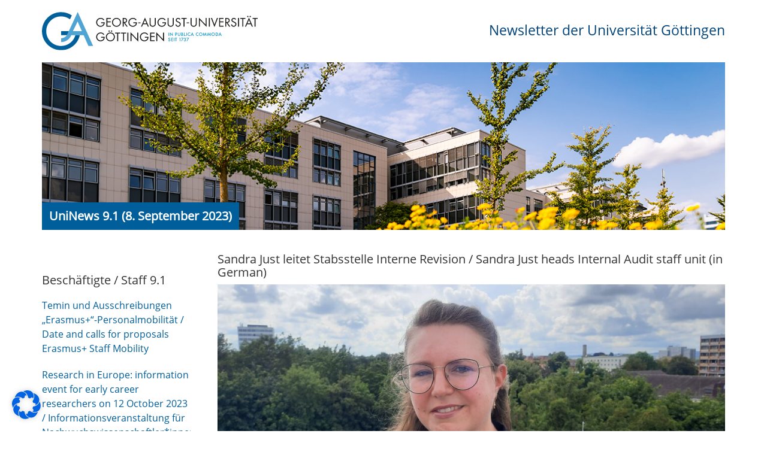

--- FILE ---
content_type: text/css
request_url: https://news.uni-goettingen.de/wp-content/themes/uninews0.1.0.1/dist/styles/main-7aa5f3a09c.css
body_size: 27293
content:
@charset "UTF-8";

/*! responsive-nav.js 1.0.39 by @viljamis */
.nav-collapse ul {
	margin: 0;
	padding: 0;
	width: 100%;
	display: block;
	list-style: none
}

.nav-collapse li {
	width: 100%;
	display: block
}

.js .nav-collapse {
	clip: rect(0 0 0 0);
	max-height: 0;
	position: absolute;
	display: block;
	overflow: hidden;
	zoom: 1
}

.nav-collapse.opened {
	max-height: 9999px
}

.nav-toggle {
	-webkit-tap-highlight-color: transparent;
	-webkit-touch-callout: none;
	-webkit-user-select: none;
	-moz-user-select: none;
	-ms-user-select: none;
	-o-user-select: none;
	user-select: none
}

@media screen and (min-width:40em) {
	.js .nav-collapse {
		position: relative
	}

	.js .nav-collapse.closed {
		max-height: none
	}

	.nav-toggle {
		display: none
	}
}

/*!
 * Bootstrap v3.3.6 (http://getbootstrap.com)
 * Copyright 2011-2015 Twitter, Inc.
 * Licensed under MIT (https://github.com/twbs/bootstrap/blob/master/LICENSE)
 */
/*! normalize.css v3.0.3 | MIT License | github.com/necolas/normalize.css */
html {
	font-family: sans-serif;
	-ms-text-size-adjust: 100%;
	-webkit-text-size-adjust: 100%
}

body {
	margin: 0
}

article,
aside,
details,
figcaption,
figure,
footer,
header,
hgroup,
main,
menu,
nav,
section,
summary {
	display: block
}

audio,
canvas,
progress,
video {
	display: inline-block;
	vertical-align: baseline
}

audio:not([controls]) {
	display: none;
	height: 0
}

[hidden],
template {
	display: none
}

a {
	background-color: transparent
}

a:active,
a:hover {
	outline: 0
}

abbr[title] {
	border-bottom: 1px dotted
}

b,
strong {
	font-weight: 700
}

dfn {
	font-style: italic
}

h1 {
	font-size: 2em;
	margin: .67em 0
}

mark {
	background: #ff0;
	color: #000
}

small {
	font-size: 80%
}

sub,
sup {
	font-size: 75%;
	line-height: 0;
	position: relative;
	vertical-align: baseline
}

sup {
	top: -.5em
}

sub {
	bottom: -.25em
}

img {
	border: 0
}

svg:not(:root) {
	overflow: hidden
}

figure {
	margin: 1em 40px
}

hr {
	box-sizing: content-box;
	height: 0
}

pre {
	overflow: auto
}

code,
kbd,
pre,
samp {
	font-family: monospace, monospace;
	font-size: 1em
}

button,
input,
optgroup,
select,
textarea {
	color: inherit;
	font: inherit;
	margin: 0
}

button {
	overflow: visible
}

button,
select {
	text-transform: none
}

button,
html input[type=button],
input[type=reset],
input[type=submit] {
	-webkit-appearance: button;
	cursor: pointer
}

button[disabled],
html input[disabled] {
	cursor: default
}

button::-moz-focus-inner,
input::-moz-focus-inner {
	border: 0;
	padding: 0
}

input {
	line-height: normal
}

input[type=checkbox],
input[type=radio] {
	box-sizing: border-box;
	padding: 0
}

input[type=number]::-webkit-inner-spin-button,
input[type=number]::-webkit-outer-spin-button {
	height: auto
}

input[type=search] {
	-webkit-appearance: textfield;
	box-sizing: content-box
}

input[type=search]::-webkit-search-cancel-button,
input[type=search]::-webkit-search-decoration {
	-webkit-appearance: none
}

fieldset {
	border: 1px solid silver;
	margin: 0 2px;
	padding: .35em .625em .75em
}

legend {
	border: 0;
	padding: 0
}

textarea {
	overflow: auto
}

optgroup {
	font-weight: 700
}

table {
	border-collapse: collapse;
	border-spacing: 0
}

td,
th {
	padding: 0
}

/*! Source: https://github.com/h5bp/html5-boilerplate/blob/master/src/css/main.css */
@media print {

	*,
	:after,
	:before {
		background: 0 0 !important;
		color: #000 !important;
		box-shadow: none !important;
		text-shadow: none !important
	}

	a,
	a:visited {
		text-decoration: underline
	}

	a[href]:after {
		content: " (" attr(href) ")"
	}

	abbr[title]:after {
		content: " (" attr(title) ")"
	}

	a[href^="#"]:after,
	a[href^="javascript:"]:after {
		content: ""
	}

	blockquote,
	pre {
		border: 1px solid #999;
		page-break-inside: avoid
	}

	thead {
		display: table-header-group
	}

	img,
	tr {
		page-break-inside: avoid
	}

	img {
		max-width: 100% !important
	}

	h2,
	h3,
	p {
		orphans: 3;
		widows: 3
	}

	h2,
	h3 {
		page-break-after: avoid
	}

	.navbar {
		display: none
	}

	.btn>.caret,
	.comment-form .dropup>input[type=submit]>.caret,
	.comment-form input[type=submit]>.caret,
	.dropup>.btn>.caret,
	.search-form .dropup>.search-submit>.caret,
	.search-form .search-submit>.caret {
		border-top-color: #000 !important
	}

	.label {
		border: 1px solid #000
	}

	.table {
		border-collapse: collapse !important
	}

	.table td,
	.table th {
		background-color: #fff !important
	}

	.table-bordered td,
	.table-bordered th {
		border: 1px solid #ddd !important
	}
}

@font-face {
	font-family: 'Glyphicons Halflings';
	src: url(/wp-content/themes/uninews/dist/fonts/glyphicons-halflings-regular.eot);
	src: url(/wp-content/themes/uninews/dist/fonts/glyphicons-halflings-regular.eot?#iefix) format("embedded-opentype"), url(/wp-content/themes/uninews/dist/fonts/glyphicons-halflings-regular.woff2) format("woff2"), url(/wp-content/themes/uninews/dist/fonts/glyphicons-halflings-regular.woff) format("woff"), url(/wp-content/themes/uninews/dist/fonts/glyphicons-halflings-regular.ttf) format("truetype"), url(/wp-content/themes/uninews/dist/fonts/glyphicons-halflings-regular.svg#glyphicons_halflingsregular) format("svg")
}

.glyphicon {
	position: relative;
	top: 1px;
	display: inline-block;
	font-family: 'Glyphicons Halflings';
	font-style: normal;
	font-weight: 400;
	line-height: 1;
	-webkit-font-smoothing: antialiased;
	-moz-osx-font-smoothing: grayscale
}

.glyphicon-asterisk:before {
	content: "\002a"
}

.glyphicon-plus:before {
	content: "\002b"
}

.glyphicon-eur:before,
.glyphicon-euro:before {
	content: "\20ac"
}

.glyphicon-minus:before {
	content: "\2212"
}

.glyphicon-cloud:before {
	content: "\2601"
}

.glyphicon-envelope:before {
	content: "\2709"
}

.glyphicon-pencil:before {
	content: "\270f"
}

.glyphicon-glass:before {
	content: "\e001"
}

.glyphicon-music:before {
	content: "\e002"
}

.glyphicon-search:before {
	content: "\e003"
}

.glyphicon-heart:before {
	content: "\e005"
}

.glyphicon-star:before {
	content: "\e006"
}

.glyphicon-star-empty:before {
	content: "\e007"
}

.glyphicon-user:before {
	content: "\e008"
}

.glyphicon-film:before {
	content: "\e009"
}

.glyphicon-th-large:before {
	content: "\e010"
}

.glyphicon-th:before {
	content: "\e011"
}

.glyphicon-th-list:before {
	content: "\e012"
}

.glyphicon-ok:before {
	content: "\e013"
}

.glyphicon-remove:before {
	content: "\e014"
}

.glyphicon-zoom-in:before {
	content: "\e015"
}

.glyphicon-zoom-out:before {
	content: "\e016"
}

.glyphicon-off:before {
	content: "\e017"
}

.glyphicon-signal:before {
	content: "\e018"
}

.glyphicon-cog:before {
	content: "\e019"
}

.glyphicon-trash:before {
	content: "\e020"
}

.glyphicon-home:before {
	content: "\e021"
}

.glyphicon-file:before {
	content: "\e022"
}

.glyphicon-time:before {
	content: "\e023"
}

.glyphicon-road:before {
	content: "\e024"
}

.glyphicon-download-alt:before {
	content: "\e025"
}

.glyphicon-download:before {
	content: "\e026"
}

.glyphicon-upload:before {
	content: "\e027"
}

.glyphicon-inbox:before {
	content: "\e028"
}

.glyphicon-play-circle:before {
	content: "\e029"
}

.glyphicon-repeat:before {
	content: "\e030"
}

.glyphicon-refresh:before {
	content: "\e031"
}

.glyphicon-list-alt:before {
	content: "\e032"
}

.glyphicon-lock:before {
	content: "\e033"
}

.glyphicon-flag:before {
	content: "\e034"
}

.glyphicon-headphones:before {
	content: "\e035"
}

.glyphicon-volume-off:before {
	content: "\e036"
}

.glyphicon-volume-down:before {
	content: "\e037"
}

.glyphicon-volume-up:before {
	content: "\e038"
}

.glyphicon-qrcode:before {
	content: "\e039"
}

.glyphicon-barcode:before {
	content: "\e040"
}

.glyphicon-tag:before {
	content: "\e041"
}

.glyphicon-tags:before {
	content: "\e042"
}

.glyphicon-book:before {
	content: "\e043"
}

.glyphicon-bookmark:before {
	content: "\e044"
}

.glyphicon-print:before {
	content: "\e045"
}

.glyphicon-camera:before {
	content: "\e046"
}

.glyphicon-font:before {
	content: "\e047"
}

.glyphicon-bold:before {
	content: "\e048"
}

.glyphicon-italic:before {
	content: "\e049"
}

.glyphicon-text-height:before {
	content: "\e050"
}

.glyphicon-text-width:before {
	content: "\e051"
}

.glyphicon-align-left:before {
	content: "\e052"
}

.glyphicon-align-center:before {
	content: "\e053"
}

.glyphicon-align-right:before {
	content: "\e054"
}

.glyphicon-align-justify:before {
	content: "\e055"
}

.glyphicon-list:before {
	content: "\e056"
}

.glyphicon-indent-left:before {
	content: "\e057"
}

.glyphicon-indent-right:before {
	content: "\e058"
}

.glyphicon-facetime-video:before {
	content: "\e059"
}

.glyphicon-picture:before {
	content: "\e060"
}

.glyphicon-map-marker:before {
	content: "\e062"
}

.glyphicon-adjust:before {
	content: "\e063"
}

.glyphicon-tint:before {
	content: "\e064"
}

.glyphicon-edit:before {
	content: "\e065"
}

.glyphicon-share:before {
	content: "\e066"
}

.glyphicon-check:before {
	content: "\e067"
}

.glyphicon-move:before {
	content: "\e068"
}

.glyphicon-step-backward:before {
	content: "\e069"
}

.glyphicon-fast-backward:before {
	content: "\e070"
}

.glyphicon-backward:before {
	content: "\e071"
}

.glyphicon-play:before {
	content: "\e072"
}

.glyphicon-pause:before {
	content: "\e073"
}

.glyphicon-stop:before {
	content: "\e074"
}

.glyphicon-forward:before {
	content: "\e075"
}

.glyphicon-fast-forward:before {
	content: "\e076"
}

.glyphicon-step-forward:before {
	content: "\e077"
}

.glyphicon-eject:before {
	content: "\e078"
}

.glyphicon-chevron-left:before {
	content: "\e079"
}

.glyphicon-chevron-right:before {
	content: "\e080"
}

.glyphicon-plus-sign:before {
	content: "\e081"
}

.glyphicon-minus-sign:before {
	content: "\e082"
}

.glyphicon-remove-sign:before {
	content: "\e083"
}

.glyphicon-ok-sign:before {
	content: "\e084"
}

.glyphicon-question-sign:before {
	content: "\e085"
}

.glyphicon-info-sign:before {
	content: "\e086"
}

.glyphicon-screenshot:before {
	content: "\e087"
}

.glyphicon-remove-circle:before {
	content: "\e088"
}

.glyphicon-ok-circle:before {
	content: "\e089"
}

.glyphicon-ban-circle:before {
	content: "\e090"
}

.glyphicon-arrow-left:before {
	content: "\e091"
}

.glyphicon-arrow-right:before {
	content: "\e092"
}

.glyphicon-arrow-up:before {
	content: "\e093"
}

.glyphicon-arrow-down:before {
	content: "\e094"
}

.glyphicon-share-alt:before {
	content: "\e095"
}

.glyphicon-resize-full:before {
	content: "\e096"
}

.glyphicon-resize-small:before {
	content: "\e097"
}

.glyphicon-exclamation-sign:before {
	content: "\e101"
}

.glyphicon-gift:before {
	content: "\e102"
}

.glyphicon-leaf:before {
	content: "\e103"
}

.glyphicon-fire:before {
	content: "\e104"
}

.glyphicon-eye-open:before {
	content: "\e105"
}

.glyphicon-eye-close:before {
	content: "\e106"
}

.glyphicon-warning-sign:before {
	content: "\e107"
}

.glyphicon-plane:before {
	content: "\e108"
}

.glyphicon-calendar:before {
	content: "\e109"
}

.glyphicon-random:before {
	content: "\e110"
}

.glyphicon-comment:before {
	content: "\e111"
}

.glyphicon-magnet:before {
	content: "\e112"
}

.glyphicon-chevron-up:before {
	content: "\e113"
}

.glyphicon-chevron-down:before {
	content: "\e114"
}

.glyphicon-retweet:before {
	content: "\e115"
}

.glyphicon-shopping-cart:before {
	content: "\e116"
}

.glyphicon-folder-close:before {
	content: "\e117"
}

.glyphicon-folder-open:before {
	content: "\e118"
}

.glyphicon-resize-vertical:before {
	content: "\e119"
}

.glyphicon-resize-horizontal:before {
	content: "\e120"
}

.glyphicon-hdd:before {
	content: "\e121"
}

.glyphicon-bullhorn:before {
	content: "\e122"
}

.glyphicon-bell:before {
	content: "\e123"
}

.glyphicon-certificate:before {
	content: "\e124"
}

.glyphicon-thumbs-up:before {
	content: "\e125"
}

.glyphicon-thumbs-down:before {
	content: "\e126"
}

.glyphicon-hand-right:before {
	content: "\e127"
}

.glyphicon-hand-left:before {
	content: "\e128"
}

.glyphicon-hand-up:before {
	content: "\e129"
}

.glyphicon-hand-down:before {
	content: "\e130"
}

.glyphicon-circle-arrow-right:before {
	content: "\e131"
}

.glyphicon-circle-arrow-left:before {
	content: "\e132"
}

.glyphicon-circle-arrow-up:before {
	content: "\e133"
}

.glyphicon-circle-arrow-down:before {
	content: "\e134"
}

.glyphicon-globe:before {
	content: "\e135"
}

.glyphicon-wrench:before {
	content: "\e136"
}

.glyphicon-tasks:before {
	content: "\e137"
}

.glyphicon-filter:before {
	content: "\e138"
}

.glyphicon-briefcase:before {
	content: "\e139"
}

.glyphicon-fullscreen:before {
	content: "\e140"
}

.glyphicon-dashboard:before {
	content: "\e141"
}

.glyphicon-paperclip:before {
	content: "\e142"
}

.glyphicon-heart-empty:before {
	content: "\e143"
}

.glyphicon-link:before {
	content: "\e144"
}

.glyphicon-phone:before {
	content: "\e145"
}

.glyphicon-pushpin:before {
	content: "\e146"
}

.glyphicon-usd:before {
	content: "\e148"
}

.glyphicon-gbp:before {
	content: "\e149"
}

.glyphicon-sort:before {
	content: "\e150"
}

.glyphicon-sort-by-alphabet:before {
	content: "\e151"
}

.glyphicon-sort-by-alphabet-alt:before {
	content: "\e152"
}

.glyphicon-sort-by-order:before {
	content: "\e153"
}

.glyphicon-sort-by-order-alt:before {
	content: "\e154"
}

.glyphicon-sort-by-attributes:before {
	content: "\e155"
}

.glyphicon-sort-by-attributes-alt:before {
	content: "\e156"
}

.glyphicon-unchecked:before {
	content: "\e157"
}

.glyphicon-expand:before {
	content: "\e158"
}

.glyphicon-collapse-down:before {
	content: "\e159"
}

.glyphicon-collapse-up:before {
	content: "\e160"
}

.glyphicon-log-in:before {
	content: "\e161"
}

.glyphicon-flash:before {
	content: "\e162"
}

.glyphicon-log-out:before {
	content: "\e163"
}

.glyphicon-new-window:before {
	content: "\e164"
}

.glyphicon-record:before {
	content: "\e165"
}

.glyphicon-save:before {
	content: "\e166"
}

.glyphicon-open:before {
	content: "\e167"
}

.glyphicon-saved:before {
	content: "\e168"
}

.glyphicon-import:before {
	content: "\e169"
}

.glyphicon-export:before {
	content: "\e170"
}

.glyphicon-send:before {
	content: "\e171"
}

.glyphicon-floppy-disk:before {
	content: "\e172"
}

.glyphicon-floppy-saved:before {
	content: "\e173"
}

.glyphicon-floppy-remove:before {
	content: "\e174"
}

.glyphicon-floppy-save:before {
	content: "\e175"
}

.glyphicon-floppy-open:before {
	content: "\e176"
}

.glyphicon-credit-card:before {
	content: "\e177"
}

.glyphicon-transfer:before {
	content: "\e178"
}

.glyphicon-cutlery:before {
	content: "\e179"
}

.glyphicon-header:before {
	content: "\e180"
}

.glyphicon-compressed:before {
	content: "\e181"
}

.glyphicon-earphone:before {
	content: "\e182"
}

.glyphicon-phone-alt:before {
	content: "\e183"
}

.glyphicon-tower:before {
	content: "\e184"
}

.glyphicon-stats:before {
	content: "\e185"
}

.glyphicon-sd-video:before {
	content: "\e186"
}

.glyphicon-hd-video:before {
	content: "\e187"
}

.glyphicon-subtitles:before {
	content: "\e188"
}

.glyphicon-sound-stereo:before {
	content: "\e189"
}

.glyphicon-sound-dolby:before {
	content: "\e190"
}

.glyphicon-sound-5-1:before {
	content: "\e191"
}

.glyphicon-sound-6-1:before {
	content: "\e192"
}

.glyphicon-sound-7-1:before {
	content: "\e193"
}

.glyphicon-copyright-mark:before {
	content: "\e194"
}

.glyphicon-registration-mark:before {
	content: "\e195"
}

.glyphicon-cloud-download:before {
	content: "\e197"
}

.glyphicon-cloud-upload:before {
	content: "\e198"
}

.glyphicon-tree-conifer:before {
	content: "\e199"
}

.glyphicon-tree-deciduous:before {
	content: "\e200"
}

.glyphicon-cd:before {
	content: "\e201"
}

.glyphicon-save-file:before {
	content: "\e202"
}

.glyphicon-open-file:before {
	content: "\e203"
}

.glyphicon-level-up:before {
	content: "\e204"
}

.glyphicon-copy:before {
	content: "\e205"
}

.glyphicon-paste:before {
	content: "\e206"
}

.glyphicon-alert:before {
	content: "\e209"
}

.glyphicon-equalizer:before {
	content: "\e210"
}

.glyphicon-king:before {
	content: "\e211"
}

.glyphicon-queen:before {
	content: "\e212"
}

.glyphicon-pawn:before {
	content: "\e213"
}

.glyphicon-bishop:before {
	content: "\e214"
}

.glyphicon-knight:before {
	content: "\e215"
}

.glyphicon-baby-formula:before {
	content: "\e216"
}

.glyphicon-tent:before {
	content: "\26fa"
}

.glyphicon-blackboard:before {
	content: "\e218"
}

.glyphicon-bed:before {
	content: "\e219"
}

.glyphicon-apple:before {
	content: "\f8ff"
}

.glyphicon-erase:before {
	content: "\e221"
}

.glyphicon-hourglass:before {
	content: "\231b"
}

.glyphicon-lamp:before {
	content: "\e223"
}

.glyphicon-duplicate:before {
	content: "\e224"
}

.glyphicon-piggy-bank:before {
	content: "\e225"
}

.glyphicon-scissors:before {
	content: "\e226"
}

.glyphicon-bitcoin:before {
	content: "\e227"
}

.glyphicon-btc:before {
	content: "\e227"
}

.glyphicon-xbt:before {
	content: "\e227"
}

.glyphicon-yen:before {
	content: "\00a5"
}

.glyphicon-jpy:before {
	content: "\00a5"
}

.glyphicon-ruble:before {
	content: "\20bd"
}

.glyphicon-rub:before {
	content: "\20bd"
}

.glyphicon-scale:before {
	content: "\e230"
}

.glyphicon-ice-lolly:before {
	content: "\e231"
}

.glyphicon-ice-lolly-tasted:before {
	content: "\e232"
}

.glyphicon-education:before {
	content: "\e233"
}

.glyphicon-option-horizontal:before {
	content: "\e234"
}

.glyphicon-option-vertical:before {
	content: "\e235"
}

.glyphicon-menu-hamburger:before {
	content: "\e236"
}

.glyphicon-modal-window:before {
	content: "\e237"
}

.glyphicon-oil:before {
	content: "\e238"
}

.glyphicon-grain:before {
	content: "\e239"
}

.glyphicon-sunglasses:before {
	content: "\e240"
}

.glyphicon-text-size:before {
	content: "\e241"
}

.glyphicon-text-color:before {
	content: "\e242"
}

.glyphicon-text-background:before {
	content: "\e243"
}

.glyphicon-object-align-top:before {
	content: "\e244"
}

.glyphicon-object-align-bottom:before {
	content: "\e245"
}

.glyphicon-object-align-horizontal:before {
	content: "\e246"
}

.glyphicon-object-align-left:before {
	content: "\e247"
}

.glyphicon-object-align-vertical:before {
	content: "\e248"
}

.glyphicon-object-align-right:before {
	content: "\e249"
}

.glyphicon-triangle-right:before {
	content: "\e250"
}

.glyphicon-triangle-left:before {
	content: "\e251"
}

.glyphicon-triangle-bottom:before {
	content: "\e252"
}

.glyphicon-triangle-top:before {
	content: "\e253"
}

.glyphicon-console:before {
	content: "\e254"
}

.glyphicon-superscript:before {
	content: "\e255"
}

.glyphicon-subscript:before {
	content: "\e256"
}

.glyphicon-menu-left:before {
	content: "\e257"
}

.glyphicon-menu-right:before {
	content: "\e258"
}

.glyphicon-menu-down:before {
	content: "\e259"
}

.glyphicon-menu-up:before {
	content: "\e260"
}

* {
	box-sizing: border-box
}

:after,
:before {
	box-sizing: border-box
}

html {
	font-size: 10px;
	-webkit-tap-highlight-color: transparent
}

body {
	font-family: "Helvetica Neue", Helvetica, Arial, sans-serif;
	font-size: 13px;
	line-height: 1.428571429;
	color: #333;
	background-color: #fff
}

button,
input,
select,
textarea {
	font-family: inherit;
	font-size: inherit;
	line-height: inherit
}

a {
	color: #00427A;
	text-decoration: none
}

a:focus,
a:hover {
	color: #00192e;
	text-decoration: none
}

a:focus {
	outline: thin dotted;
	outline: 5px auto -webkit-focus-ring-color;
	outline-offset: -2px
}

figure {
	margin: 0
}

img {
	vertical-align: middle
}

.img-responsive {
	display: block;
	max-width: 100%;
	height: auto
}

.img-rounded {
	border-radius: 3px
}

.img-thumbnail {
	padding: 4px;
	line-height: 1.428571429;
	background-color: #fff;
	border: 1px solid #e0f1ff;
	border-radius: 2px;
	-webkit-transition: all .2s ease-in-out;
	-o-transition: all .2s ease-in-out;
	transition: all .2s ease-in-out;
	display: inline-block;
	max-width: 100%;
	height: auto
}

.img-circle {
	border-radius: 50%
}

hr {
	margin-top: 18px;
	margin-bottom: 18px;
	border: 0;
	border-top: 1px solid #00427A
}

.screen-reader-text,
.sr-only {
	position: absolute;
	width: 1px;
	height: 1px;
	margin: -1px;
	padding: 0;
	overflow: hidden;
	clip: rect(0, 0, 0, 0);
	border: 0
}

.screen-reader-text:active,
.screen-reader-text:focus,
.sr-only-focusable:active,
.sr-only-focusable:focus {
	position: static;
	width: auto;
	height: auto;
	margin: 0;
	overflow: visible;
	clip: auto
}

[role=button] {
	cursor: pointer
}

.h1,
.h2,
.h3,
.h4,
.h5,
.h6,
h1,
h2,
h3,
h4,
h5,
h6 {
	font-family: inherit;
	font-weight: 500;
	line-height: 1.1;
	color: inherit
}

.h1 .small,
.h1 small,
.h2 .small,
.h2 small,
.h3 .small,
.h3 small,
.h4 .small,
.h4 small,
.h5 .small,
.h5 small,
.h6 .small,
.h6 small,
h1 .small,
h1 small,
h2 .small,
h2 small,
h3 .small,
h3 small,
h4 .small,
h4 small,
h5 .small,
h5 small,
h6 .small,
h6 small {
	font-weight: 400;
	line-height: 1;
	color: #777
}

.h1,
.h2,
.h3,
h1,
h2,
h3 {
	margin-top: 18px;
	margin-bottom: 9px
}

.h1 .small,
.h1 small,
.h2 .small,
.h2 small,
.h3 .small,
.h3 small,
h1 .small,
h1 small,
h2 .small,
h2 small,
h3 .small,
h3 small {
	font-size: 65%
}

.h4,
.h5,
.h6,
h4,
h5,
h6 {
	margin-top: 9px;
	margin-bottom: 9px
}

.h4 .small,
.h4 small,
.h5 .small,
.h5 small,
.h6 .small,
.h6 small,
h4 .small,
h4 small,
h5 .small,
h5 small,
h6 .small,
h6 small {
	font-size: 75%
}

.h1,
h1 {
	font-size: 23px
}

.h2,
h2 {
	font-size: 20px
}

.h3,
h3 {
	font-size: 17px
}

.h4,
h4 {
	font-size: 15px
}

.h5,
h5 {
	font-size: 13px
}

.h6,
h6 {
	font-size: 12px
}

p {
	margin: 0 0 9px
}

.lead {
	margin-bottom: 18px;
	font-size: 14px;
	font-weight: 300;
	line-height: 1.4
}

@media (min-width:768px) {
	.lead {
		font-size: 19.5px
	}
}

.small,
small {
	font-size: 92%
}

.mark,
mark {
	background-color: #fcf8e3;
	padding: .2em
}

.text-left {
	text-align: left
}

.text-right {
	text-align: right
}

.text-center {
	text-align: center
}

.text-justify {
	text-align: justify
}

.text-nowrap {
	white-space: nowrap
}

.text-lowercase {
	text-transform: lowercase
}

.initialism,
.text-uppercase {
	text-transform: uppercase
}

.text-capitalize {
	text-transform: capitalize
}

.text-muted {
	color: #777
}

.text-primary {
	color: #00427A
}

a.text-primary:focus,
a.text-primary:hover {
	color: #002647
}

.text-success {
	color: #3c763d
}

a.text-success:focus,
a.text-success:hover {
	color: #2b542c
}

.text-info {
	color: #31708f
}

a.text-info:focus,
a.text-info:hover {
	color: #245269
}

.text-warning {
	color: #8a6d3b
}

a.text-warning:focus,
a.text-warning:hover {
	color: #66512c
}

.text-danger {
	color: #a94442
}

a.text-danger:focus,
a.text-danger:hover {
	color: #843534
}

.bg-primary {
	color: #fff
}

.bg-primary {
	background-color: #00427A
}

a.bg-primary:focus,
a.bg-primary:hover {
	background-color: #002647
}

.bg-success {
	background-color: #dff0d8
}

a.bg-success:focus,
a.bg-success:hover {
	background-color: #c1e2b3
}

.bg-info {
	background-color: #d9edf7
}

a.bg-info:focus,
a.bg-info:hover {
	background-color: #afd9ee
}

.bg-warning {
	background-color: #fcf8e3
}

a.bg-warning:focus,
a.bg-warning:hover {
	background-color: #f7ecb5
}

.bg-danger {
	background-color: #f2dede
}

a.bg-danger:focus,
a.bg-danger:hover {
	background-color: #e4b9b9
}

.page-header {
	padding-bottom: 8px;
	margin: 36px 0 18px;
	border-bottom: 1px solid #eee
}

ol,
ul {
	margin-top: 0;
	margin-bottom: 9px
}

ol ol,
ol ul,
ul ol,
ul ul {
	margin-bottom: 0
}

.list-unstyled {
	padding-left: 0;
	list-style: none
}

.list-inline {
	padding-left: 0;
	list-style: none;
	margin-left: -5px
}

.list-inline>li {
	display: inline-block;
	padding-left: 5px;
	padding-right: 5px
}

dl {
	margin-top: 0;
	margin-bottom: 18px
}

dd,
dt {
	line-height: 1.428571429
}

dt {
	font-weight: 700
}

dd {
	margin-left: 0
}

.dl-horizontal dd:after,
.dl-horizontal dd:before {
	content: " ";
	display: table
}

.dl-horizontal dd:after {
	clear: both
}

@media (min-width:768px) {
	.dl-horizontal dt {
		float: left;
		width: 160px;
		clear: left;
		text-align: right;
		overflow: hidden;
		text-overflow: ellipsis;
		white-space: nowrap
	}

	.dl-horizontal dd {
		margin-left: 180px
	}
}

abbr[data-original-title],
abbr[title] {
	cursor: help;
	border-bottom: 1px dotted #777
}

.initialism {
	font-size: 90%
}

blockquote {
	padding: 9px 18px;
	margin: 0 0 18px;
	font-size: 16.25px;
	border-left: 5px solid #eee
}

blockquote ol:last-child,
blockquote p:last-child,
blockquote ul:last-child {
	margin-bottom: 0
}

blockquote .small,
blockquote footer,
blockquote small {
	display: block;
	font-size: 80%;
	line-height: 1.428571429;
	color: #777
}

blockquote .small:before,
blockquote footer:before,
blockquote small:before {
	content: '\2014 \00A0'
}

.blockquote-reverse,
blockquote.pull-right {
	padding-right: 15px;
	padding-left: 0;
	border-right: 5px solid #eee;
	border-left: 0;
	text-align: right
}

.blockquote-reverse .small:before,
.blockquote-reverse footer:before,
.blockquote-reverse small:before,
blockquote.pull-right .small:before,
blockquote.pull-right footer:before,
blockquote.pull-right small:before {
	content: ''
}

.blockquote-reverse .small:after,
.blockquote-reverse footer:after,
.blockquote-reverse small:after,
blockquote.pull-right .small:after,
blockquote.pull-right footer:after,
blockquote.pull-right small:after {
	content: '\00A0 \2014'
}

address {
	margin-bottom: 18px;
	font-style: normal;
	line-height: 1.428571429
}

code,
kbd,
pre,
samp {
	font-family: Menlo, Monaco, Consolas, "Courier New", monospace
}

code {
	padding: 2px 4px;
	font-size: 90%;
	color: #c7254e;
	background-color: #f9f2f4;
	border-radius: 2px
}

kbd {
	padding: 2px 4px;
	font-size: 90%;
	color: #fff;
	background-color: #333;
	border-radius: 1px;
	box-shadow: inset 0 -1px 0 rgba(0, 0, 0, .25)
}

kbd kbd {
	padding: 0;
	font-size: 100%;
	font-weight: 700;
	box-shadow: none
}

pre {
	display: block;
	padding: 8.5px;
	margin: 0 0 9px;
	font-size: 12px;
	line-height: 1.428571429;
	word-break: break-all;
	word-wrap: break-word;
	color: #333;
	background-color: #f5f5f5;
	border: 1px solid #ccc;
	border-radius: 2px
}

pre code {
	padding: 0;
	font-size: inherit;
	color: inherit;
	white-space: pre-wrap;
	background-color: transparent;
	border-radius: 0
}

.pre-scrollable {
	max-height: 340px;
	overflow-y: scroll
}

.container {
	margin-right: auto;
	margin-left: auto;
	padding-left: 15px;
	padding-right: 15px
}

.container:after,
.container:before {
	content: " ";
	display: table
}

.container:after {
	clear: both
}

@media (min-width:768px) {
	.container {
		width: 750px
	}
}

@media (min-width:992px) {
	.container {
		width: 970px
	}
}

@media (min-width:1200px) {
	.container {
		width: 1170px
	}
}

.container-fluid {
	margin-right: auto;
	margin-left: auto;
	padding-left: 15px;
	padding-right: 15px
}

.container-fluid:after,
.container-fluid:before {
	content: " ";
	display: table
}

.container-fluid:after {
	clear: both
}

.row {
	margin-left: -15px;
	margin-right: -15px
}

.row:after,
.row:before {
	content: " ";
	display: table
}

.row:after {
	clear: both
}

.col-lg-1,
.col-lg-10,
.col-lg-11,
.col-lg-12,
.col-lg-2,
.col-lg-3,
.col-lg-4,
.col-lg-5,
.col-lg-6,
.col-lg-7,
.col-lg-8,
.col-lg-9,
.col-md-1,
.col-md-10,
.col-md-11,
.col-md-12,
.col-md-2,
.col-md-3,
.col-md-4,
.col-md-5,
.col-md-6,
.col-md-7,
.col-md-8,
.col-md-9,
.col-sm-1,
.col-sm-10,
.col-sm-11,
.col-sm-12,
.col-sm-2,
.col-sm-3,
.col-sm-4,
.col-sm-5,
.col-sm-6,
.col-sm-7,
.col-sm-8,
.col-sm-9,
.col-xs-1,
.col-xs-10,
.col-xs-11,
.col-xs-12,
.col-xs-2,
.col-xs-3,
.col-xs-4,
.col-xs-5,
.col-xs-6,
.col-xs-7,
.col-xs-8,
.col-xs-9 {
	position: relative;
	min-height: 1px;
	padding-left: 15px;
	padding-right: 15px
}

.col-xs-1,
.col-xs-10,
.col-xs-11,
.col-xs-12,
.col-xs-2,
.col-xs-3,
.col-xs-4,
.col-xs-5,
.col-xs-6,
.col-xs-7,
.col-xs-8,
.col-xs-9 {
	float: left
}

.col-xs-1 {
	width: 8.3333333333%
}

.col-xs-2 {
	width: 16.6666666667%
}

.col-xs-3 {
	width: 25%
}

.col-xs-4 {
	width: 33.3333333333%
}

.col-xs-5 {
	width: 41.6666666667%
}

.col-xs-6 {
	width: 50%
}

.col-xs-7 {
	width: 58.3333333333%
}

.col-xs-8 {
	width: 66.6666666667%
}

.col-xs-9 {
	width: 75%
}

.col-xs-10 {
	width: 83.3333333333%
}

.col-xs-11 {
	width: 91.6666666667%
}

.col-xs-12 {
	width: 100%
}

.col-xs-pull-0 {
	right: auto
}

.col-xs-pull-1 {
	right: 8.3333333333%
}

.col-xs-pull-2 {
	right: 16.6666666667%
}

.col-xs-pull-3 {
	right: 25%
}

.col-xs-pull-4 {
	right: 33.3333333333%
}

.col-xs-pull-5 {
	right: 41.6666666667%
}

.col-xs-pull-6 {
	right: 50%
}

.col-xs-pull-7 {
	right: 58.3333333333%
}

.col-xs-pull-8 {
	right: 66.6666666667%
}

.col-xs-pull-9 {
	right: 75%
}

.col-xs-pull-10 {
	right: 83.3333333333%
}

.col-xs-pull-11 {
	right: 91.6666666667%
}

.col-xs-pull-12 {
	right: 100%
}

.col-xs-push-0 {
	left: auto
}

.col-xs-push-1 {
	left: 8.3333333333%
}

.col-xs-push-2 {
	left: 16.6666666667%
}

.col-xs-push-3 {
	left: 25%
}

.col-xs-push-4 {
	left: 33.3333333333%
}

.col-xs-push-5 {
	left: 41.6666666667%
}

.col-xs-push-6 {
	left: 50%
}

.col-xs-push-7 {
	left: 58.3333333333%
}

.col-xs-push-8 {
	left: 66.6666666667%
}

.col-xs-push-9 {
	left: 75%
}

.col-xs-push-10 {
	left: 83.3333333333%
}

.col-xs-push-11 {
	left: 91.6666666667%
}

.col-xs-push-12 {
	left: 100%
}

.col-xs-offset-0 {
	margin-left: 0
}

.col-xs-offset-1 {
	margin-left: 8.3333333333%
}

.col-xs-offset-2 {
	margin-left: 16.6666666667%
}

.col-xs-offset-3 {
	margin-left: 25%
}

.col-xs-offset-4 {
	margin-left: 33.3333333333%
}

.col-xs-offset-5 {
	margin-left: 41.6666666667%
}

.col-xs-offset-6 {
	margin-left: 50%
}

.col-xs-offset-7 {
	margin-left: 58.3333333333%
}

.col-xs-offset-8 {
	margin-left: 66.6666666667%
}

.col-xs-offset-9 {
	margin-left: 75%
}

.col-xs-offset-10 {
	margin-left: 83.3333333333%
}

.col-xs-offset-11 {
	margin-left: 91.6666666667%
}

.col-xs-offset-12 {
	margin-left: 100%
}

@media (min-width:768px) {

	.col-sm-1,
	.col-sm-10,
	.col-sm-11,
	.col-sm-12,
	.col-sm-2,
	.col-sm-3,
	.col-sm-4,
	.col-sm-5,
	.col-sm-6,
	.col-sm-7,
	.col-sm-8,
	.col-sm-9 {
		float: left
	}

	.col-sm-1 {
		width: 8.3333333333%
	}

	.col-sm-2 {
		width: 16.6666666667%
	}

	.col-sm-3 {
		width: 25%
	}

	.col-sm-4 {
		width: 33.3333333333%
	}

	.col-sm-5 {
		width: 41.6666666667%
	}

	.col-sm-6 {
		width: 50%
	}

	.col-sm-7 {
		width: 58.3333333333%
	}

	.col-sm-8 {
		width: 66.6666666667%
	}

	.col-sm-9 {
		width: 75%
	}

	.col-sm-10 {
		width: 83.3333333333%
	}

	.col-sm-11 {
		width: 91.6666666667%
	}

	.col-sm-12 {
		width: 100%
	}

	.col-sm-pull-0 {
		right: auto
	}

	.col-sm-pull-1 {
		right: 8.3333333333%
	}

	.col-sm-pull-2 {
		right: 16.6666666667%
	}

	.col-sm-pull-3 {
		right: 25%
	}

	.col-sm-pull-4 {
		right: 33.3333333333%
	}

	.col-sm-pull-5 {
		right: 41.6666666667%
	}

	.col-sm-pull-6 {
		right: 50%
	}

	.col-sm-pull-7 {
		right: 58.3333333333%
	}

	.col-sm-pull-8 {
		right: 66.6666666667%
	}

	.col-sm-pull-9 {
		right: 75%
	}

	.col-sm-pull-10 {
		right: 83.3333333333%
	}

	.col-sm-pull-11 {
		right: 91.6666666667%
	}

	.col-sm-pull-12 {
		right: 100%
	}

	.col-sm-push-0 {
		left: auto
	}

	.col-sm-push-1 {
		left: 8.3333333333%
	}

	.col-sm-push-2 {
		left: 16.6666666667%
	}

	.col-sm-push-3 {
		left: 25%
	}

	.col-sm-push-4 {
		left: 33.3333333333%
	}

	.col-sm-push-5 {
		left: 41.6666666667%
	}

	.col-sm-push-6 {
		left: 50%
	}

	.col-sm-push-7 {
		left: 58.3333333333%
	}

	.col-sm-push-8 {
		left: 66.6666666667%
	}

	.col-sm-push-9 {
		left: 75%
	}

	.col-sm-push-10 {
		left: 83.3333333333%
	}

	.col-sm-push-11 {
		left: 91.6666666667%
	}

	.col-sm-push-12 {
		left: 100%
	}

	.col-sm-offset-0 {
		margin-left: 0
	}

	.col-sm-offset-1 {
		margin-left: 8.3333333333%
	}

	.col-sm-offset-2 {
		margin-left: 16.6666666667%
	}

	.col-sm-offset-3 {
		margin-left: 25%
	}

	.col-sm-offset-4 {
		margin-left: 33.3333333333%
	}

	.col-sm-offset-5 {
		margin-left: 41.6666666667%
	}

	.col-sm-offset-6 {
		margin-left: 50%
	}

	.col-sm-offset-7 {
		margin-left: 58.3333333333%
	}

	.col-sm-offset-8 {
		margin-left: 66.6666666667%
	}

	.col-sm-offset-9 {
		margin-left: 75%
	}

	.col-sm-offset-10 {
		margin-left: 83.3333333333%
	}

	.col-sm-offset-11 {
		margin-left: 91.6666666667%
	}

	.col-sm-offset-12 {
		margin-left: 100%
	}
}

@media (min-width:992px) {

	.col-md-1,
	.col-md-10,
	.col-md-11,
	.col-md-12,
	.col-md-2,
	.col-md-3,
	.col-md-4,
	.col-md-5,
	.col-md-6,
	.col-md-7,
	.col-md-8,
	.col-md-9 {
		float: left
	}

	.col-md-1 {
		width: 8.3333333333%
	}

	.col-md-2 {
		width: 16.6666666667%
	}

	.col-md-3 {
		width: 25%
	}

	.col-md-4 {
		width: 33.3333333333%
	}

	.col-md-5 {
		width: 41.6666666667%
	}

	.col-md-6 {
		width: 50%
	}

	.col-md-7 {
		width: 58.3333333333%
	}

	.col-md-8 {
		width: 66.6666666667%
	}

	.col-md-9 {
		width: 75%
	}

	.col-md-10 {
		width: 83.3333333333%
	}

	.col-md-11 {
		width: 91.6666666667%
	}

	.col-md-12 {
		width: 100%
	}

	.col-md-pull-0 {
		right: auto
	}

	.col-md-pull-1 {
		right: 8.3333333333%
	}

	.col-md-pull-2 {
		right: 16.6666666667%
	}

	.col-md-pull-3 {
		right: 25%
	}

	.col-md-pull-4 {
		right: 33.3333333333%
	}

	.col-md-pull-5 {
		right: 41.6666666667%
	}

	.col-md-pull-6 {
		right: 50%
	}

	.col-md-pull-7 {
		right: 58.3333333333%
	}

	.col-md-pull-8 {
		right: 66.6666666667%
	}

	.col-md-pull-9 {
		right: 75%
	}

	.col-md-pull-10 {
		right: 83.3333333333%
	}

	.col-md-pull-11 {
		right: 91.6666666667%
	}

	.col-md-pull-12 {
		right: 100%
	}

	.col-md-push-0 {
		left: auto
	}

	.col-md-push-1 {
		left: 8.3333333333%
	}

	.col-md-push-2 {
		left: 16.6666666667%
	}

	.col-md-push-3 {
		left: 25%
	}

	.col-md-push-4 {
		left: 33.3333333333%
	}

	.col-md-push-5 {
		left: 41.6666666667%
	}

	.col-md-push-6 {
		left: 50%
	}

	.col-md-push-7 {
		left: 58.3333333333%
	}

	.col-md-push-8 {
		left: 66.6666666667%
	}

	.col-md-push-9 {
		left: 75%
	}

	.col-md-push-10 {
		left: 83.3333333333%
	}

	.col-md-push-11 {
		left: 91.6666666667%
	}

	.col-md-push-12 {
		left: 100%
	}

	.col-md-offset-0 {
		margin-left: 0
	}

	.col-md-offset-1 {
		margin-left: 8.3333333333%
	}

	.col-md-offset-2 {
		margin-left: 16.6666666667%
	}

	.col-md-offset-3 {
		margin-left: 25%
	}

	.col-md-offset-4 {
		margin-left: 33.3333333333%
	}

	.col-md-offset-5 {
		margin-left: 41.6666666667%
	}

	.col-md-offset-6 {
		margin-left: 50%
	}

	.col-md-offset-7 {
		margin-left: 58.3333333333%
	}

	.col-md-offset-8 {
		margin-left: 66.6666666667%
	}

	.col-md-offset-9 {
		margin-left: 75%
	}

	.col-md-offset-10 {
		margin-left: 83.3333333333%
	}

	.col-md-offset-11 {
		margin-left: 91.6666666667%
	}

	.col-md-offset-12 {
		margin-left: 100%
	}
}

@media (min-width:1200px) {

	.col-lg-1,
	.col-lg-10,
	.col-lg-11,
	.col-lg-12,
	.col-lg-2,
	.col-lg-3,
	.col-lg-4,
	.col-lg-5,
	.col-lg-6,
	.col-lg-7,
	.col-lg-8,
	.col-lg-9 {
		float: left
	}

	.col-lg-1 {
		width: 8.3333333333%
	}

	.col-lg-2 {
		width: 16.6666666667%
	}

	.col-lg-3 {
		width: 25%
	}

	.col-lg-4 {
		width: 33.3333333333%
	}

	.col-lg-5 {
		width: 41.6666666667%
	}

	.col-lg-6 {
		width: 50%
	}

	.col-lg-7 {
		width: 58.3333333333%
	}

	.col-lg-8 {
		width: 66.6666666667%
	}

	.col-lg-9 {
		width: 75%
	}

	.col-lg-10 {
		width: 83.3333333333%
	}

	.col-lg-11 {
		width: 91.6666666667%
	}

	.col-lg-12 {
		width: 100%
	}

	.col-lg-pull-0 {
		right: auto
	}

	.col-lg-pull-1 {
		right: 8.3333333333%
	}

	.col-lg-pull-2 {
		right: 16.6666666667%
	}

	.col-lg-pull-3 {
		right: 25%
	}

	.col-lg-pull-4 {
		right: 33.3333333333%
	}

	.col-lg-pull-5 {
		right: 41.6666666667%
	}

	.col-lg-pull-6 {
		right: 50%
	}

	.col-lg-pull-7 {
		right: 58.3333333333%
	}

	.col-lg-pull-8 {
		right: 66.6666666667%
	}

	.col-lg-pull-9 {
		right: 75%
	}

	.col-lg-pull-10 {
		right: 83.3333333333%
	}

	.col-lg-pull-11 {
		right: 91.6666666667%
	}

	.col-lg-pull-12 {
		right: 100%
	}

	.col-lg-push-0 {
		left: auto
	}

	.col-lg-push-1 {
		left: 8.3333333333%
	}

	.col-lg-push-2 {
		left: 16.6666666667%
	}

	.col-lg-push-3 {
		left: 25%
	}

	.col-lg-push-4 {
		left: 33.3333333333%
	}

	.col-lg-push-5 {
		left: 41.6666666667%
	}

	.col-lg-push-6 {
		left: 50%
	}

	.col-lg-push-7 {
		left: 58.3333333333%
	}

	.col-lg-push-8 {
		left: 66.6666666667%
	}

	.col-lg-push-9 {
		left: 75%
	}

	.col-lg-push-10 {
		left: 83.3333333333%
	}

	.col-lg-push-11 {
		left: 91.6666666667%
	}

	.col-lg-push-12 {
		left: 100%
	}

	.col-lg-offset-0 {
		margin-left: 0
	}

	.col-lg-offset-1 {
		margin-left: 8.3333333333%
	}

	.col-lg-offset-2 {
		margin-left: 16.6666666667%
	}

	.col-lg-offset-3 {
		margin-left: 25%
	}

	.col-lg-offset-4 {
		margin-left: 33.3333333333%
	}

	.col-lg-offset-5 {
		margin-left: 41.6666666667%
	}

	.col-lg-offset-6 {
		margin-left: 50%
	}

	.col-lg-offset-7 {
		margin-left: 58.3333333333%
	}

	.col-lg-offset-8 {
		margin-left: 66.6666666667%
	}

	.col-lg-offset-9 {
		margin-left: 75%
	}

	.col-lg-offset-10 {
		margin-left: 83.3333333333%
	}

	.col-lg-offset-11 {
		margin-left: 91.6666666667%
	}

	.col-lg-offset-12 {
		margin-left: 100%
	}
}

table {
	background-color: transparent
}

caption {
	padding-top: 8px;
	padding-bottom: 8px;
	color: #777;
	text-align: left
}

th {
	text-align: left
}

.table {
	width: 100%;
	max-width: 100%;
	margin-bottom: 18px
}

.table>tbody>tr>td,
.table>tbody>tr>th,
.table>tfoot>tr>td,
.table>tfoot>tr>th,
.table>thead>tr>td,
.table>thead>tr>th {
	padding: 8px;
	line-height: 1.428571429;
	vertical-align: top;
	border-top: 1px solid #ddd
}

.table>thead>tr>th {
	vertical-align: bottom;
	border-bottom: 2px solid #ddd
}

.table>caption+thead>tr:first-child>td,
.table>caption+thead>tr:first-child>th,
.table>colgroup+thead>tr:first-child>td,
.table>colgroup+thead>tr:first-child>th,
.table>thead:first-child>tr:first-child>td,
.table>thead:first-child>tr:first-child>th {
	border-top: 0
}

.table>tbody+tbody {
	border-top: 2px solid #ddd
}

.table .table {
	background-color: #fff
}

.table-condensed>tbody>tr>td,
.table-condensed>tbody>tr>th,
.table-condensed>tfoot>tr>td,
.table-condensed>tfoot>tr>th,
.table-condensed>thead>tr>td,
.table-condensed>thead>tr>th {
	padding: 5px
}

.table-bordered {
	border: 1px solid #ddd
}

.table-bordered>tbody>tr>td,
.table-bordered>tbody>tr>th,
.table-bordered>tfoot>tr>td,
.table-bordered>tfoot>tr>th,
.table-bordered>thead>tr>td,
.table-bordered>thead>tr>th {
	border: 1px solid #ddd
}

.table-bordered>thead>tr>td,
.table-bordered>thead>tr>th {
	border-bottom-width: 2px
}

.table-striped>tbody>tr:nth-of-type(odd) {
	background-color: #f9f9f9
}

.table-hover>tbody>tr:hover {
	background-color: #f5f5f5
}

table col[class*=col-] {
	position: static;
	float: none;
	display: table-column
}

table td[class*=col-],
table th[class*=col-] {
	position: static;
	float: none;
	display: table-cell
}

.table>tbody>tr.active>td,
.table>tbody>tr.active>th,
.table>tbody>tr>td.active,
.table>tbody>tr>th.active,
.table>tfoot>tr.active>td,
.table>tfoot>tr.active>th,
.table>tfoot>tr>td.active,
.table>tfoot>tr>th.active,
.table>thead>tr.active>td,
.table>thead>tr.active>th,
.table>thead>tr>td.active,
.table>thead>tr>th.active {
	background-color: #f5f5f5
}

.table-hover>tbody>tr.active:hover>td,
.table-hover>tbody>tr.active:hover>th,
.table-hover>tbody>tr:hover>.active,
.table-hover>tbody>tr>td.active:hover,
.table-hover>tbody>tr>th.active:hover {
	background-color: #e8e8e8
}

.table>tbody>tr.success>td,
.table>tbody>tr.success>th,
.table>tbody>tr>td.success,
.table>tbody>tr>th.success,
.table>tfoot>tr.success>td,
.table>tfoot>tr.success>th,
.table>tfoot>tr>td.success,
.table>tfoot>tr>th.success,
.table>thead>tr.success>td,
.table>thead>tr.success>th,
.table>thead>tr>td.success,
.table>thead>tr>th.success {
	background-color: #dff0d8
}

.table-hover>tbody>tr.success:hover>td,
.table-hover>tbody>tr.success:hover>th,
.table-hover>tbody>tr:hover>.success,
.table-hover>tbody>tr>td.success:hover,
.table-hover>tbody>tr>th.success:hover {
	background-color: #d0e9c6
}

.table>tbody>tr.info>td,
.table>tbody>tr.info>th,
.table>tbody>tr>td.info,
.table>tbody>tr>th.info,
.table>tfoot>tr.info>td,
.table>tfoot>tr.info>th,
.table>tfoot>tr>td.info,
.table>tfoot>tr>th.info,
.table>thead>tr.info>td,
.table>thead>tr.info>th,
.table>thead>tr>td.info,
.table>thead>tr>th.info {
	background-color: #d9edf7
}

.table-hover>tbody>tr.info:hover>td,
.table-hover>tbody>tr.info:hover>th,
.table-hover>tbody>tr:hover>.info,
.table-hover>tbody>tr>td.info:hover,
.table-hover>tbody>tr>th.info:hover {
	background-color: #c4e3f3
}

.table>tbody>tr.warning>td,
.table>tbody>tr.warning>th,
.table>tbody>tr>td.warning,
.table>tbody>tr>th.warning,
.table>tfoot>tr.warning>td,
.table>tfoot>tr.warning>th,
.table>tfoot>tr>td.warning,
.table>tfoot>tr>th.warning,
.table>thead>tr.warning>td,
.table>thead>tr.warning>th,
.table>thead>tr>td.warning,
.table>thead>tr>th.warning {
	background-color: #fcf8e3
}

.table-hover>tbody>tr.warning:hover>td,
.table-hover>tbody>tr.warning:hover>th,
.table-hover>tbody>tr:hover>.warning,
.table-hover>tbody>tr>td.warning:hover,
.table-hover>tbody>tr>th.warning:hover {
	background-color: #faf2cc
}

.table>tbody>tr.danger>td,
.table>tbody>tr.danger>th,
.table>tbody>tr>td.danger,
.table>tbody>tr>th.danger,
.table>tfoot>tr.danger>td,
.table>tfoot>tr.danger>th,
.table>tfoot>tr>td.danger,
.table>tfoot>tr>th.danger,
.table>thead>tr.danger>td,
.table>thead>tr.danger>th,
.table>thead>tr>td.danger,
.table>thead>tr>th.danger {
	background-color: #f2dede
}

.table-hover>tbody>tr.danger:hover>td,
.table-hover>tbody>tr.danger:hover>th,
.table-hover>tbody>tr:hover>.danger,
.table-hover>tbody>tr>td.danger:hover,
.table-hover>tbody>tr>th.danger:hover {
	background-color: #ebcccc
}

.table-responsive {
	overflow-x: auto;
	min-height: .01%
}

@media screen and (max-width:767px) {
	.table-responsive {
		width: 100%;
		margin-bottom: 13.5px;
		overflow-y: hidden;
		-ms-overflow-style: -ms-autohiding-scrollbar;
		border: 1px solid #ddd
	}

	.table-responsive>.table {
		margin-bottom: 0
	}

	.table-responsive>.table>tbody>tr>td,
	.table-responsive>.table>tbody>tr>th,
	.table-responsive>.table>tfoot>tr>td,
	.table-responsive>.table>tfoot>tr>th,
	.table-responsive>.table>thead>tr>td,
	.table-responsive>.table>thead>tr>th {
		white-space: nowrap
	}

	.table-responsive>.table-bordered {
		border: 0
	}

	.table-responsive>.table-bordered>tbody>tr>td:first-child,
	.table-responsive>.table-bordered>tbody>tr>th:first-child,
	.table-responsive>.table-bordered>tfoot>tr>td:first-child,
	.table-responsive>.table-bordered>tfoot>tr>th:first-child,
	.table-responsive>.table-bordered>thead>tr>td:first-child,
	.table-responsive>.table-bordered>thead>tr>th:first-child {
		border-left: 0
	}

	.table-responsive>.table-bordered>tbody>tr>td:last-child,
	.table-responsive>.table-bordered>tbody>tr>th:last-child,
	.table-responsive>.table-bordered>tfoot>tr>td:last-child,
	.table-responsive>.table-bordered>tfoot>tr>th:last-child,
	.table-responsive>.table-bordered>thead>tr>td:last-child,
	.table-responsive>.table-bordered>thead>tr>th:last-child {
		border-right: 0
	}

	.table-responsive>.table-bordered>tbody>tr:last-child>td,
	.table-responsive>.table-bordered>tbody>tr:last-child>th,
	.table-responsive>.table-bordered>tfoot>tr:last-child>td,
	.table-responsive>.table-bordered>tfoot>tr:last-child>th {
		border-bottom: 0
	}
}

fieldset {
	padding: 0;
	margin: 0;
	border: 0;
	min-width: 0
}

legend {
	display: block;
	width: 100%;
	padding: 0;
	margin-bottom: 18px;
	font-size: 19.5px;
	line-height: inherit;
	color: #333;
	border: 0;
	border-bottom: 1px solid #e5e5e5
}

label {
	display: inline-block;
	max-width: 100%;
	margin-bottom: 5px;
	font-weight: 700
}

input[type=search] {
	box-sizing: border-box
}

input[type=checkbox],
input[type=radio] {
	margin: 4px 0 0;
	margin-top: 1px\9;
	line-height: normal
}

input[type=file] {
	display: block
}

input[type=range] {
	display: block;
	width: 100%
}

select[multiple],
select[size] {
	height: auto
}

input[type=file]:focus,
input[type=checkbox]:focus,
input[type=radio]:focus {
	outline: thin dotted;
	outline: 5px auto -webkit-focus-ring-color;
	outline-offset: -2px
}

output {
	display: block;
	padding-top: 7px;
	font-size: 13px;
	line-height: 1.428571429;
	color: #555
}

.comment-form input[type=text],
.comment-form input[type=email],
.comment-form input[type=url],
.comment-form textarea,
.form-control,
.search-form .search-field {
	display: block;
	width: 100%;
	height: 32px;
	padding: 6px 12px;
	font-size: 13px;
	line-height: 1.428571429;
	color: #555;
	background-color: #fff;
	background-image: none;
	border: 1px solid #ccc;
	border-radius: 2px;
	box-shadow: inset 0 1px 1px rgba(0, 0, 0, .075);
	-webkit-transition: border-color ease-in-out .15s, box-shadow ease-in-out .15s;
	-o-transition: border-color ease-in-out .15s, box-shadow ease-in-out .15s;
	transition: border-color ease-in-out .15s, box-shadow ease-in-out .15s
}

.comment-form input[type=text]:focus,
.comment-form input[type=email]:focus,
.comment-form input[type=url]:focus,
.comment-form textarea:focus,
.form-control:focus,
.search-form .search-field:focus {
	border-color: #66afe9;
	outline: 0;
	box-shadow: inset 0 1px 1px rgba(0, 0, 0, .075), 0 0 8px rgba(102, 175, 233, .6)
}

.comment-form input[type=text]::-moz-placeholder,
.comment-form input[type=email]::-moz-placeholder,
.comment-form input[type=url]::-moz-placeholder,
.comment-form textarea::-moz-placeholder,
.form-control::-moz-placeholder,
.search-form .search-field::-moz-placeholder {
	color: #999;
	opacity: 1
}

.comment-form input[type=text]:-ms-input-placeholder,
.comment-form input[type=email]:-ms-input-placeholder,
.comment-form input[type=url]:-ms-input-placeholder,
.comment-form textarea:-ms-input-placeholder,
.form-control:-ms-input-placeholder,
.search-form .search-field:-ms-input-placeholder {
	color: #999
}

.comment-form input[type=text]::-webkit-input-placeholder,
.comment-form input[type=email]::-webkit-input-placeholder,
.comment-form input[type=url]::-webkit-input-placeholder,
.comment-form textarea::-webkit-input-placeholder,
.form-control::-webkit-input-placeholder,
.search-form .search-field::-webkit-input-placeholder {
	color: #999
}

.comment-form input[type=text]::-ms-expand,
.comment-form input[type=email]::-ms-expand,
.comment-form input[type=url]::-ms-expand,
.comment-form textarea::-ms-expand,
.form-control::-ms-expand,
.search-form .search-field::-ms-expand {
	border: 0;
	background-color: transparent
}

.comment-form fieldset[disabled] input[type=text],
.comment-form fieldset[disabled] input[type=email],
.comment-form fieldset[disabled] input[type=url],
.comment-form fieldset[disabled] textarea,
.comment-form input[disabled][type=text],
.comment-form input[disabled][type=email],
.comment-form input[disabled][type=url],
.comment-form input[readonly][type=text],
.comment-form input[readonly][type=email],
.comment-form input[readonly][type=url],
.comment-form textarea[disabled],
.comment-form textarea[readonly],
.form-control[disabled],
.form-control[readonly],
.search-form [disabled].search-field,
.search-form [readonly].search-field,
.search-form fieldset[disabled] .search-field,
fieldset[disabled] .comment-form input[type=text],
fieldset[disabled] .comment-form input[type=email],
fieldset[disabled] .comment-form input[type=url],
fieldset[disabled] .comment-form textarea,
fieldset[disabled] .form-control,
fieldset[disabled] .search-form .search-field {
	background-color: #eee;
	opacity: 1
}

.comment-form fieldset[disabled] input[type=text],
.comment-form fieldset[disabled] input[type=email],
.comment-form fieldset[disabled] input[type=url],
.comment-form fieldset[disabled] textarea,
.comment-form input[disabled][type=text],
.comment-form input[disabled][type=email],
.comment-form input[disabled][type=url],
.comment-form textarea[disabled],
.form-control[disabled],
.search-form [disabled].search-field,
.search-form fieldset[disabled] .search-field,
fieldset[disabled] .comment-form input[type=text],
fieldset[disabled] .comment-form input[type=email],
fieldset[disabled] .comment-form input[type=url],
fieldset[disabled] .comment-form textarea,
fieldset[disabled] .form-control,
fieldset[disabled] .search-form .search-field {
	cursor: not-allowed
}

.comment-form textarea,
.search-form textarea.search-field,
textarea.form-control {
	height: auto
}

input[type=search] {
	-webkit-appearance: none
}

@media screen and (-webkit-min-device-pixel-ratio:0) {

	.comment-form input[type=date][type=text],
	.comment-form input[type=date][type=email],
	.comment-form input[type=date][type=url],
	.comment-form input[type=time][type=text],
	.comment-form input[type=time][type=email],
	.comment-form input[type=time][type=url],
	.comment-form input[type=datetime-local][type=text],
	.comment-form input[type=datetime-local][type=email],
	.comment-form input[type=datetime-local][type=url],
	.comment-form input[type=month][type=text],
	.comment-form input[type=month][type=email],
	.comment-form input[type=month][type=url],
	.search-form input[type=date].search-field,
	.search-form input[type=time].search-field,
	.search-form input[type=datetime-local].search-field,
	.search-form input[type=month].search-field,
	input[type=date].form-control,
	input[type=time].form-control,
	input[type=datetime-local].form-control,
	input[type=month].form-control {
		line-height: 32px
	}

	.comment-form .input-group-sm>.input-group-btn>input[type=date][type=submit],
	.comment-form .input-group-sm>.input-group-btn>input[type=time][type=submit],
	.comment-form .input-group-sm>.input-group-btn>input[type=datetime-local][type=submit],
	.comment-form .input-group-sm>.input-group-btn>input[type=month][type=submit],
	.comment-form .input-group-sm>input[type=date][type=text],
	.comment-form .input-group-sm>input[type=date][type=email],
	.comment-form .input-group-sm>input[type=date][type=url],
	.comment-form .input-group-sm>input[type=time][type=text],
	.comment-form .input-group-sm>input[type=time][type=email],
	.comment-form .input-group-sm>input[type=time][type=url],
	.comment-form .input-group-sm>input[type=datetime-local][type=text],
	.comment-form .input-group-sm>input[type=datetime-local][type=email],
	.comment-form .input-group-sm>input[type=datetime-local][type=url],
	.comment-form .input-group-sm>input[type=month][type=text],
	.comment-form .input-group-sm>input[type=month][type=email],
	.comment-form .input-group-sm>input[type=month][type=url],
	.input-group-sm input[type=date],
	.input-group-sm input[type=time],
	.input-group-sm input[type=datetime-local],
	.input-group-sm input[type=month],
	.input-group-sm>.input-group-btn>input[type=date].btn,
	.input-group-sm>.input-group-btn>input[type=time].btn,
	.input-group-sm>.input-group-btn>input[type=datetime-local].btn,
	.input-group-sm>.input-group-btn>input[type=month].btn,
	.input-group-sm>input[type=date].form-control,
	.input-group-sm>input[type=date].input-group-addon,
	.input-group-sm>input[type=time].form-control,
	.input-group-sm>input[type=time].input-group-addon,
	.input-group-sm>input[type=datetime-local].form-control,
	.input-group-sm>input[type=datetime-local].input-group-addon,
	.input-group-sm>input[type=month].form-control,
	.input-group-sm>input[type=month].input-group-addon,
	.search-form .input-group-sm>.input-group-btn>input[type=date].search-submit,
	.search-form .input-group-sm>.input-group-btn>input[type=time].search-submit,
	.search-form .input-group-sm>.input-group-btn>input[type=datetime-local].search-submit,
	.search-form .input-group-sm>.input-group-btn>input[type=month].search-submit,
	.search-form .input-group-sm>input[type=date].search-field,
	.search-form .input-group-sm>input[type=time].search-field,
	.search-form .input-group-sm>input[type=datetime-local].search-field,
	.search-form .input-group-sm>input[type=month].search-field,
	input[type=date].input-sm,
	input[type=time].input-sm,
	input[type=datetime-local].input-sm,
	input[type=month].input-sm {
		line-height: 30px
	}

	.comment-form .input-group-lg>.input-group-btn>input[type=date][type=submit],
	.comment-form .input-group-lg>.input-group-btn>input[type=time][type=submit],
	.comment-form .input-group-lg>.input-group-btn>input[type=datetime-local][type=submit],
	.comment-form .input-group-lg>.input-group-btn>input[type=month][type=submit],
	.comment-form .input-group-lg>input[type=date][type=text],
	.comment-form .input-group-lg>input[type=date][type=email],
	.comment-form .input-group-lg>input[type=date][type=url],
	.comment-form .input-group-lg>input[type=time][type=text],
	.comment-form .input-group-lg>input[type=time][type=email],
	.comment-form .input-group-lg>input[type=time][type=url],
	.comment-form .input-group-lg>input[type=datetime-local][type=text],
	.comment-form .input-group-lg>input[type=datetime-local][type=email],
	.comment-form .input-group-lg>input[type=datetime-local][type=url],
	.comment-form .input-group-lg>input[type=month][type=text],
	.comment-form .input-group-lg>input[type=month][type=email],
	.comment-form .input-group-lg>input[type=month][type=url],
	.input-group-lg input[type=date],
	.input-group-lg input[type=time],
	.input-group-lg input[type=datetime-local],
	.input-group-lg input[type=month],
	.input-group-lg>.input-group-btn>input[type=date].btn,
	.input-group-lg>.input-group-btn>input[type=time].btn,
	.input-group-lg>.input-group-btn>input[type=datetime-local].btn,
	.input-group-lg>.input-group-btn>input[type=month].btn,
	.input-group-lg>input[type=date].form-control,
	.input-group-lg>input[type=date].input-group-addon,
	.input-group-lg>input[type=time].form-control,
	.input-group-lg>input[type=time].input-group-addon,
	.input-group-lg>input[type=datetime-local].form-control,
	.input-group-lg>input[type=datetime-local].input-group-addon,
	.input-group-lg>input[type=month].form-control,
	.input-group-lg>input[type=month].input-group-addon,
	.search-form .input-group-lg>.input-group-btn>input[type=date].search-submit,
	.search-form .input-group-lg>.input-group-btn>input[type=time].search-submit,
	.search-form .input-group-lg>.input-group-btn>input[type=datetime-local].search-submit,
	.search-form .input-group-lg>.input-group-btn>input[type=month].search-submit,
	.search-form .input-group-lg>input[type=date].search-field,
	.search-form .input-group-lg>input[type=time].search-field,
	.search-form .input-group-lg>input[type=datetime-local].search-field,
	.search-form .input-group-lg>input[type=month].search-field,
	input[type=date].input-lg,
	input[type=time].input-lg,
	input[type=datetime-local].input-lg,
	input[type=month].input-lg {
		line-height: 45px
	}
}

.comment-form p,
.form-group,
.search-form label {
	margin-bottom: 15px
}

.checkbox,
.radio {
	position: relative;
	display: block;
	margin-top: 10px;
	margin-bottom: 10px
}

.checkbox label,
.radio label {
	min-height: 18px;
	padding-left: 20px;
	margin-bottom: 0;
	font-weight: 400;
	cursor: pointer
}

.checkbox input[type=checkbox],
.checkbox-inline input[type=checkbox],
.radio input[type=radio],
.radio-inline input[type=radio] {
	position: absolute;
	margin-left: -20px;
	margin-top: 4px\9
}

.checkbox+.checkbox,
.radio+.radio {
	margin-top: -5px
}

.checkbox-inline,
.radio-inline {
	position: relative;
	display: inline-block;
	padding-left: 20px;
	margin-bottom: 0;
	vertical-align: middle;
	font-weight: 400;
	cursor: pointer
}

.checkbox-inline+.checkbox-inline,
.radio-inline+.radio-inline {
	margin-top: 0;
	margin-left: 10px
}

fieldset[disabled] input[type=checkbox],
fieldset[disabled] input[type=radio],
input[type=checkbox].disabled,
input[type=checkbox][disabled],
input[type=radio].disabled,
input[type=radio][disabled] {
	cursor: not-allowed
}

.checkbox-inline.disabled,
.radio-inline.disabled,
fieldset[disabled] .checkbox-inline,
fieldset[disabled] .radio-inline {
	cursor: not-allowed
}

.checkbox.disabled label,
.radio.disabled label,
fieldset[disabled] .checkbox label,
fieldset[disabled] .radio label {
	cursor: not-allowed
}

.form-control-static {
	padding-top: 7px;
	padding-bottom: 7px;
	margin-bottom: 0;
	min-height: 31px
}

.comment-form .input-group-lg>.input-group-btn>input.form-control-static[type=submit],
.comment-form .input-group-lg>input.form-control-static[type=text],
.comment-form .input-group-lg>input.form-control-static[type=email],
.comment-form .input-group-lg>input.form-control-static[type=url],
.comment-form .input-group-lg>textarea.form-control-static,
.comment-form .input-group-sm>.input-group-btn>input.form-control-static[type=submit],
.comment-form .input-group-sm>input.form-control-static[type=text],
.comment-form .input-group-sm>input.form-control-static[type=email],
.comment-form .input-group-sm>input.form-control-static[type=url],
.comment-form .input-group-sm>textarea.form-control-static,
.form-control-static.input-lg,
.form-control-static.input-sm,
.input-group-lg>.form-control-static.form-control,
.input-group-lg>.form-control-static.input-group-addon,
.input-group-lg>.input-group-btn>.form-control-static.btn,
.input-group-sm>.form-control-static.form-control,
.input-group-sm>.form-control-static.input-group-addon,
.input-group-sm>.input-group-btn>.form-control-static.btn,
.search-form .input-group-lg>.form-control-static.search-field,
.search-form .input-group-lg>.input-group-btn>.form-control-static.search-submit,
.search-form .input-group-sm>.form-control-static.search-field,
.search-form .input-group-sm>.input-group-btn>.form-control-static.search-submit {
	padding-left: 0;
	padding-right: 0
}

.comment-form .input-group-sm>.input-group-btn>input[type=submit],
.comment-form .input-group-sm>input[type=text],
.comment-form .input-group-sm>input[type=email],
.comment-form .input-group-sm>input[type=url],
.comment-form .input-group-sm>textarea,
.input-group-sm>.form-control,
.input-group-sm>.input-group-addon,
.input-group-sm>.input-group-btn>.btn,
.input-sm,
.search-form .input-group-sm>.input-group-btn>.search-submit,
.search-form .input-group-sm>.search-field {
	height: 30px;
	padding: 5px 10px;
	font-size: 12px;
	line-height: 1.5;
	border-radius: 1px
}

.input-group-sm>.input-group-btn>select.btn,
.input-group-sm>select.form-control,
.input-group-sm>select.input-group-addon,
.search-form .input-group-sm>.input-group-btn>select.search-submit,
.search-form .input-group-sm>select.search-field,
select.input-sm {
	height: 30px;
	line-height: 30px
}

.comment-form .input-group-sm>textarea,
.input-group-sm>.input-group-btn>select[multiple].btn,
.input-group-sm>.input-group-btn>textarea.btn,
.input-group-sm>select[multiple].form-control,
.input-group-sm>select[multiple].input-group-addon,
.input-group-sm>textarea.form-control,
.input-group-sm>textarea.input-group-addon,
.search-form .input-group-sm>.input-group-btn>select[multiple].search-submit,
.search-form .input-group-sm>.input-group-btn>textarea.search-submit,
.search-form .input-group-sm>select[multiple].search-field,
.search-form .input-group-sm>textarea.search-field,
select[multiple].input-sm,
textarea.input-sm {
	height: auto
}

.comment-form .form-group-sm input[type=text],
.comment-form .form-group-sm input[type=email],
.comment-form .form-group-sm input[type=url],
.comment-form .form-group-sm textarea,
.form-group-sm .comment-form input[type=text],
.form-group-sm .comment-form input[type=email],
.form-group-sm .comment-form input[type=url],
.form-group-sm .comment-form textarea,
.form-group-sm .form-control,
.form-group-sm .search-form .search-field,
.search-form .form-group-sm .search-field {
	height: 30px;
	padding: 5px 10px;
	font-size: 12px;
	line-height: 1.5;
	border-radius: 1px
}

.form-group-sm .search-form select.search-field,
.form-group-sm select.form-control,
.search-form .form-group-sm select.search-field {
	height: 30px;
	line-height: 30px
}

.comment-form .form-group-sm textarea,
.form-group-sm .comment-form textarea,
.form-group-sm .search-form select[multiple].search-field,
.form-group-sm .search-form textarea.search-field,
.form-group-sm select[multiple].form-control,
.form-group-sm textarea.form-control,
.search-form .form-group-sm select[multiple].search-field,
.search-form .form-group-sm textarea.search-field {
	height: auto
}

.form-group-sm .form-control-static {
	height: 30px;
	min-height: 30px;
	padding: 6px 10px;
	font-size: 12px;
	line-height: 1.5
}

.comment-form .input-group-lg>.input-group-btn>input[type=submit],
.comment-form .input-group-lg>input[type=text],
.comment-form .input-group-lg>input[type=email],
.comment-form .input-group-lg>input[type=url],
.comment-form .input-group-lg>textarea,
.input-group-lg>.form-control,
.input-group-lg>.input-group-addon,
.input-group-lg>.input-group-btn>.btn,
.input-lg,
.search-form .input-group-lg>.input-group-btn>.search-submit,
.search-form .input-group-lg>.search-field {
	height: 45px;
	padding: 10px 16px;
	font-size: 17px;
	line-height: 1.3333333;
	border-radius: 3px
}

.input-group-lg>.input-group-btn>select.btn,
.input-group-lg>select.form-control,
.input-group-lg>select.input-group-addon,
.search-form .input-group-lg>.input-group-btn>select.search-submit,
.search-form .input-group-lg>select.search-field,
select.input-lg {
	height: 45px;
	line-height: 45px
}

.comment-form .input-group-lg>textarea,
.input-group-lg>.input-group-btn>select[multiple].btn,
.input-group-lg>.input-group-btn>textarea.btn,
.input-group-lg>select[multiple].form-control,
.input-group-lg>select[multiple].input-group-addon,
.input-group-lg>textarea.form-control,
.input-group-lg>textarea.input-group-addon,
.search-form .input-group-lg>.input-group-btn>select[multiple].search-submit,
.search-form .input-group-lg>.input-group-btn>textarea.search-submit,
.search-form .input-group-lg>select[multiple].search-field,
.search-form .input-group-lg>textarea.search-field,
select[multiple].input-lg,
textarea.input-lg {
	height: auto
}

.comment-form .form-group-lg input[type=text],
.comment-form .form-group-lg input[type=email],
.comment-form .form-group-lg input[type=url],
.comment-form .form-group-lg textarea,
.form-group-lg .comment-form input[type=text],
.form-group-lg .comment-form input[type=email],
.form-group-lg .comment-form input[type=url],
.form-group-lg .comment-form textarea,
.form-group-lg .form-control,
.form-group-lg .search-form .search-field,
.search-form .form-group-lg .search-field {
	height: 45px;
	padding: 10px 16px;
	font-size: 17px;
	line-height: 1.3333333;
	border-radius: 3px
}

.form-group-lg .search-form select.search-field,
.form-group-lg select.form-control,
.search-form .form-group-lg select.search-field {
	height: 45px;
	line-height: 45px
}

.comment-form .form-group-lg textarea,
.form-group-lg .comment-form textarea,
.form-group-lg .search-form select[multiple].search-field,
.form-group-lg .search-form textarea.search-field,
.form-group-lg select[multiple].form-control,
.form-group-lg textarea.form-control,
.search-form .form-group-lg select[multiple].search-field,
.search-form .form-group-lg textarea.search-field {
	height: auto
}

.form-group-lg .form-control-static {
	height: 45px;
	min-height: 35px;
	padding: 11px 16px;
	font-size: 17px;
	line-height: 1.3333333
}

.has-feedback {
	position: relative
}

.comment-form .has-feedback input[type=text],
.comment-form .has-feedback input[type=email],
.comment-form .has-feedback input[type=url],
.comment-form .has-feedback textarea,
.has-feedback .comment-form input[type=text],
.has-feedback .comment-form input[type=email],
.has-feedback .comment-form input[type=url],
.has-feedback .comment-form textarea,
.has-feedback .form-control,
.has-feedback .search-form .search-field,
.search-form .has-feedback .search-field {
	padding-right: 40px
}

.form-control-feedback {
	position: absolute;
	top: 0;
	right: 0;
	z-index: 2;
	display: block;
	width: 32px;
	height: 32px;
	line-height: 32px;
	text-align: center;
	pointer-events: none
}

.comment-form .form-group-lg input[type=text]+.form-control-feedback,
.comment-form .form-group-lg input[type=email]+.form-control-feedback,
.comment-form .form-group-lg input[type=url]+.form-control-feedback,
.comment-form .form-group-lg textarea+.form-control-feedback,
.comment-form .input-group-lg>.input-group-btn>input[type=submit]+.form-control-feedback,
.comment-form .input-group-lg>input[type=text]+.form-control-feedback,
.comment-form .input-group-lg>input[type=email]+.form-control-feedback,
.comment-form .input-group-lg>input[type=url]+.form-control-feedback,
.comment-form .input-group-lg>textarea+.form-control-feedback,
.form-group-lg .comment-form input[type=text]+.form-control-feedback,
.form-group-lg .comment-form input[type=email]+.form-control-feedback,
.form-group-lg .comment-form input[type=url]+.form-control-feedback,
.form-group-lg .comment-form textarea+.form-control-feedback,
.form-group-lg .form-control+.form-control-feedback,
.form-group-lg .search-form .search-field+.form-control-feedback,
.input-group-lg+.form-control-feedback,
.input-group-lg>.form-control+.form-control-feedback,
.input-group-lg>.input-group-addon+.form-control-feedback,
.input-group-lg>.input-group-btn>.btn+.form-control-feedback,
.input-lg+.form-control-feedback,
.search-form .form-group-lg .search-field+.form-control-feedback,
.search-form .input-group-lg>.input-group-btn>.search-submit+.form-control-feedback,
.search-form .input-group-lg>.search-field+.form-control-feedback {
	width: 45px;
	height: 45px;
	line-height: 45px
}

.comment-form .form-group-sm input[type=text]+.form-control-feedback,
.comment-form .form-group-sm input[type=email]+.form-control-feedback,
.comment-form .form-group-sm input[type=url]+.form-control-feedback,
.comment-form .form-group-sm textarea+.form-control-feedback,
.comment-form .input-group-sm>.input-group-btn>input[type=submit]+.form-control-feedback,
.comment-form .input-group-sm>input[type=text]+.form-control-feedback,
.comment-form .input-group-sm>input[type=email]+.form-control-feedback,
.comment-form .input-group-sm>input[type=url]+.form-control-feedback,
.comment-form .input-group-sm>textarea+.form-control-feedback,
.form-group-sm .comment-form input[type=text]+.form-control-feedback,
.form-group-sm .comment-form input[type=email]+.form-control-feedback,
.form-group-sm .comment-form input[type=url]+.form-control-feedback,
.form-group-sm .comment-form textarea+.form-control-feedback,
.form-group-sm .form-control+.form-control-feedback,
.form-group-sm .search-form .search-field+.form-control-feedback,
.input-group-sm+.form-control-feedback,
.input-group-sm>.form-control+.form-control-feedback,
.input-group-sm>.input-group-addon+.form-control-feedback,
.input-group-sm>.input-group-btn>.btn+.form-control-feedback,
.input-sm+.form-control-feedback,
.search-form .form-group-sm .search-field+.form-control-feedback,
.search-form .input-group-sm>.input-group-btn>.search-submit+.form-control-feedback,
.search-form .input-group-sm>.search-field+.form-control-feedback {
	width: 30px;
	height: 30px;
	line-height: 30px
}

.has-success .checkbox,
.has-success .checkbox-inline,
.has-success .control-label,
.has-success .help-block,
.has-success .radio,
.has-success .radio-inline,
.has-success.checkbox label,
.has-success.checkbox-inline label,
.has-success.radio label,
.has-success.radio-inline label {
	color: #3c763d
}

.comment-form .has-success input[type=text],
.comment-form .has-success input[type=email],
.comment-form .has-success input[type=url],
.comment-form .has-success textarea,
.has-success .comment-form input[type=text],
.has-success .comment-form input[type=email],
.has-success .comment-form input[type=url],
.has-success .comment-form textarea,
.has-success .form-control,
.has-success .search-form .search-field,
.search-form .has-success .search-field {
	border-color: #3c763d;
	box-shadow: inset 0 1px 1px rgba(0, 0, 0, .075)
}

.comment-form .has-success input[type=text]:focus,
.comment-form .has-success input[type=email]:focus,
.comment-form .has-success input[type=url]:focus,
.comment-form .has-success textarea:focus,
.has-success .comment-form input[type=text]:focus,
.has-success .comment-form input[type=email]:focus,
.has-success .comment-form input[type=url]:focus,
.has-success .comment-form textarea:focus,
.has-success .form-control:focus,
.has-success .search-form .search-field:focus,
.search-form .has-success .search-field:focus {
	border-color: #2b542c;
	box-shadow: inset 0 1px 1px rgba(0, 0, 0, .075), 0 0 6px #67b168
}

.has-success .input-group-addon {
	color: #3c763d;
	border-color: #3c763d;
	background-color: #dff0d8
}

.has-success .form-control-feedback {
	color: #3c763d
}

.has-warning .checkbox,
.has-warning .checkbox-inline,
.has-warning .control-label,
.has-warning .help-block,
.has-warning .radio,
.has-warning .radio-inline,
.has-warning.checkbox label,
.has-warning.checkbox-inline label,
.has-warning.radio label,
.has-warning.radio-inline label {
	color: #8a6d3b
}

.comment-form .has-warning input[type=text],
.comment-form .has-warning input[type=email],
.comment-form .has-warning input[type=url],
.comment-form .has-warning textarea,
.has-warning .comment-form input[type=text],
.has-warning .comment-form input[type=email],
.has-warning .comment-form input[type=url],
.has-warning .comment-form textarea,
.has-warning .form-control,
.has-warning .search-form .search-field,
.search-form .has-warning .search-field {
	border-color: #8a6d3b;
	box-shadow: inset 0 1px 1px rgba(0, 0, 0, .075)
}

.comment-form .has-warning input[type=text]:focus,
.comment-form .has-warning input[type=email]:focus,
.comment-form .has-warning input[type=url]:focus,
.comment-form .has-warning textarea:focus,
.has-warning .comment-form input[type=text]:focus,
.has-warning .comment-form input[type=email]:focus,
.has-warning .comment-form input[type=url]:focus,
.has-warning .comment-form textarea:focus,
.has-warning .form-control:focus,
.has-warning .search-form .search-field:focus,
.search-form .has-warning .search-field:focus {
	border-color: #66512c;
	box-shadow: inset 0 1px 1px rgba(0, 0, 0, .075), 0 0 6px #c0a16b
}

.has-warning .input-group-addon {
	color: #8a6d3b;
	border-color: #8a6d3b;
	background-color: #fcf8e3
}

.has-warning .form-control-feedback {
	color: #8a6d3b
}

.has-error .checkbox,
.has-error .checkbox-inline,
.has-error .control-label,
.has-error .help-block,
.has-error .radio,
.has-error .radio-inline,
.has-error.checkbox label,
.has-error.checkbox-inline label,
.has-error.radio label,
.has-error.radio-inline label {
	color: #a94442
}

.comment-form .has-error input[type=text],
.comment-form .has-error input[type=email],
.comment-form .has-error input[type=url],
.comment-form .has-error textarea,
.has-error .comment-form input[type=text],
.has-error .comment-form input[type=email],
.has-error .comment-form input[type=url],
.has-error .comment-form textarea,
.has-error .form-control,
.has-error .search-form .search-field,
.search-form .has-error .search-field {
	border-color: #a94442;
	box-shadow: inset 0 1px 1px rgba(0, 0, 0, .075)
}

.comment-form .has-error input[type=text]:focus,
.comment-form .has-error input[type=email]:focus,
.comment-form .has-error input[type=url]:focus,
.comment-form .has-error textarea:focus,
.has-error .comment-form input[type=text]:focus,
.has-error .comment-form input[type=email]:focus,
.has-error .comment-form input[type=url]:focus,
.has-error .comment-form textarea:focus,
.has-error .form-control:focus,
.has-error .search-form .search-field:focus,
.search-form .has-error .search-field:focus {
	border-color: #843534;
	box-shadow: inset 0 1px 1px rgba(0, 0, 0, .075), 0 0 6px #ce8483
}

.has-error .input-group-addon {
	color: #a94442;
	border-color: #a94442;
	background-color: #f2dede
}

.has-error .form-control-feedback {
	color: #a94442
}

.has-feedback label~.form-control-feedback {
	top: 23px
}

.has-feedback label.screen-reader-text~.form-control-feedback,
.has-feedback label.sr-only~.form-control-feedback {
	top: 0
}

.help-block {
	display: block;
	margin-top: 5px;
	margin-bottom: 10px;
	color: #737373
}

@media (min-width:768px) {

	.comment-form .form-inline p,
	.comment-form .search-form p,
	.form-inline .comment-form p,
	.form-inline .form-group,
	.form-inline .search-form label,
	.search-form .comment-form p,
	.search-form .form-group,
	.search-form .form-inline label,
	.search-form label {
		display: inline-block;
		margin-bottom: 0;
		vertical-align: middle
	}

	.comment-form .form-inline input[type=text],
	.comment-form .form-inline input[type=email],
	.comment-form .form-inline input[type=url],
	.comment-form .form-inline textarea,
	.comment-form .search-form input[type=text],
	.comment-form .search-form input[type=email],
	.comment-form .search-form input[type=url],
	.comment-form .search-form textarea,
	.form-inline .comment-form input[type=text],
	.form-inline .comment-form input[type=email],
	.form-inline .comment-form input[type=url],
	.form-inline .comment-form textarea,
	.form-inline .form-control,
	.search-form .comment-form input[type=text],
	.search-form .comment-form input[type=email],
	.search-form .comment-form input[type=url],
	.search-form .comment-form textarea,
	.search-form .form-control,
	.search-form .search-field {
		display: inline-block;
		width: auto;
		vertical-align: middle
	}

	.form-inline .form-control-static,
	.search-form .form-control-static {
		display: inline-block
	}

	.form-inline .input-group,
	.search-form .input-group {
		display: inline-table;
		vertical-align: middle
	}

	.comment-form .form-inline .input-group input[type=text],
	.comment-form .form-inline .input-group input[type=email],
	.comment-form .form-inline .input-group input[type=url],
	.comment-form .form-inline .input-group textarea,
	.comment-form .search-form .input-group input[type=text],
	.comment-form .search-form .input-group input[type=email],
	.comment-form .search-form .input-group input[type=url],
	.comment-form .search-form .input-group textarea,
	.form-inline .input-group .comment-form input[type=text],
	.form-inline .input-group .comment-form input[type=email],
	.form-inline .input-group .comment-form input[type=url],
	.form-inline .input-group .comment-form textarea,
	.form-inline .input-group .form-control,
	.form-inline .input-group .input-group-addon,
	.form-inline .input-group .input-group-btn,
	.form-inline .input-group .search-form .search-field,
	.search-form .input-group .comment-form input[type=text],
	.search-form .input-group .comment-form input[type=email],
	.search-form .input-group .comment-form input[type=url],
	.search-form .input-group .comment-form textarea,
	.search-form .input-group .form-control,
	.search-form .input-group .input-group-addon,
	.search-form .input-group .input-group-btn,
	.search-form .input-group .search-field {
		width: auto
	}

	.comment-form .form-inline .input-group>input[type=text],
	.comment-form .form-inline .input-group>input[type=email],
	.comment-form .form-inline .input-group>input[type=url],
	.comment-form .form-inline .input-group>textarea,
	.comment-form .search-form .input-group>input[type=text],
	.comment-form .search-form .input-group>input[type=email],
	.comment-form .search-form .input-group>input[type=url],
	.comment-form .search-form .input-group>textarea,
	.form-inline .comment-form .input-group>input[type=text],
	.form-inline .comment-form .input-group>input[type=email],
	.form-inline .comment-form .input-group>input[type=url],
	.form-inline .comment-form .input-group>textarea,
	.form-inline .input-group>.form-control,
	.search-form .comment-form .input-group>input[type=text],
	.search-form .comment-form .input-group>input[type=email],
	.search-form .comment-form .input-group>input[type=url],
	.search-form .comment-form .input-group>textarea,
	.search-form .form-inline .input-group>.search-field,
	.search-form .input-group>.form-control,
	.search-form .input-group>.search-field {
		width: 100%
	}

	.form-inline .control-label,
	.search-form .control-label {
		margin-bottom: 0;
		vertical-align: middle
	}

	.form-inline .checkbox,
	.form-inline .radio,
	.search-form .checkbox,
	.search-form .radio {
		display: inline-block;
		margin-top: 0;
		margin-bottom: 0;
		vertical-align: middle
	}

	.form-inline .checkbox label,
	.form-inline .radio label,
	.search-form .checkbox label,
	.search-form .radio label {
		padding-left: 0
	}

	.form-inline .checkbox input[type=checkbox],
	.form-inline .radio input[type=radio],
	.search-form .checkbox input[type=checkbox],
	.search-form .radio input[type=radio] {
		position: relative;
		margin-left: 0
	}

	.form-inline .has-feedback .form-control-feedback,
	.search-form .has-feedback .form-control-feedback {
		top: 0
	}
}

.form-horizontal .checkbox,
.form-horizontal .checkbox-inline,
.form-horizontal .radio,
.form-horizontal .radio-inline {
	margin-top: 0;
	margin-bottom: 0;
	padding-top: 7px
}

.form-horizontal .checkbox,
.form-horizontal .radio {
	min-height: 25px
}

.comment-form .form-horizontal p,
.form-horizontal .comment-form p,
.form-horizontal .form-group,
.form-horizontal .search-form label,
.search-form .form-horizontal label {
	margin-left: -15px;
	margin-right: -15px
}

.comment-form .form-horizontal p:after,
.comment-form .form-horizontal p:before,
.form-horizontal .comment-form p:after,
.form-horizontal .comment-form p:before,
.form-horizontal .form-group:after,
.form-horizontal .form-group:before,
.form-horizontal .search-form label:after,
.form-horizontal .search-form label:before,
.search-form .form-horizontal label:after,
.search-form .form-horizontal label:before {
	content: " ";
	display: table
}

.comment-form .form-horizontal p:after,
.form-horizontal .comment-form p:after,
.form-horizontal .form-group:after,
.form-horizontal .search-form label:after,
.search-form .form-horizontal label:after {
	clear: both
}

@media (min-width:768px) {
	.form-horizontal .control-label {
		text-align: right;
		margin-bottom: 0;
		padding-top: 7px
	}
}

.form-horizontal .has-feedback .form-control-feedback {
	right: 15px
}

@media (min-width:768px) {
	.form-horizontal .form-group-lg .control-label {
		padding-top: 11px;
		font-size: 17px
	}
}

@media (min-width:768px) {
	.form-horizontal .form-group-sm .control-label {
		padding-top: 6px;
		font-size: 12px
	}
}

.btn,
.comment-form input[type=submit],
.search-form .search-submit {
	display: inline-block;
	margin-bottom: 0;
	font-weight: 400;
	text-align: center;
	vertical-align: middle;
	-ms-touch-action: manipulation;
	touch-action: manipulation;
	cursor: pointer;
	background-image: none;
	border: 1px solid transparent;
	white-space: nowrap;
	padding: 6px 12px;
	font-size: 13px;
	line-height: 1.428571429;
	border-radius: 2px;
	-webkit-user-select: none;
	-moz-user-select: none;
	-ms-user-select: none;
	user-select: none
}

.btn.active.focus,
.btn.active:focus,
.btn.focus,
.btn:active.focus,
.btn:active:focus,
.btn:focus,
.comment-form input.active.focus[type=submit],
.comment-form input.active[type=submit]:focus,
.comment-form input.focus[type=submit],
.comment-form input[type=submit]:active.focus,
.comment-form input[type=submit]:active:focus,
.comment-form input[type=submit]:focus,
.search-form .active.focus.search-submit,
.search-form .active.search-submit:focus,
.search-form .focus.search-submit,
.search-form .search-submit:active.focus,
.search-form .search-submit:active:focus,
.search-form .search-submit:focus {
	outline: thin dotted;
	outline: 5px auto -webkit-focus-ring-color;
	outline-offset: -2px
}

.btn.focus,
.btn:focus,
.btn:hover,
.comment-form input.focus[type=submit],
.comment-form input[type=submit]:focus,
.comment-form input[type=submit]:hover,
.search-form .focus.search-submit,
.search-form .search-submit:focus,
.search-form .search-submit:hover {
	color: #333;
	text-decoration: none
}

.btn.active,
.btn:active,
.comment-form input.active[type=submit],
.comment-form input[type=submit]:active,
.search-form .active.search-submit,
.search-form .search-submit:active {
	outline: 0;
	background-image: none;
	box-shadow: inset 0 3px 5px rgba(0, 0, 0, .125)
}

.btn.disabled,
.btn[disabled],
.comment-form fieldset[disabled] input[type=submit],
.comment-form input.disabled[type=submit],
.comment-form input[disabled][type=submit],
.search-form .disabled.search-submit,
.search-form [disabled].search-submit,
.search-form fieldset[disabled] .search-submit,
fieldset[disabled] .btn,
fieldset[disabled] .comment-form input[type=submit],
fieldset[disabled] .search-form .search-submit {
	cursor: not-allowed;
	opacity: .65;
	filter: alpha(opacity=65);
	box-shadow: none
}

.search-form a.disabled.search-submit,
.search-form fieldset[disabled] a.search-submit,
a.btn.disabled,
fieldset[disabled] .search-form a.search-submit,
fieldset[disabled] a.btn {
	pointer-events: none
}

.btn-default,
.search-form .search-submit {
	color: #333;
	background-color: #fff;
	border-color: #ccc
}

.btn-default.focus,
.btn-default:focus,
.search-form .focus.search-submit,
.search-form .search-submit:focus {
	color: #333;
	background-color: #e6e6e6;
	border-color: #8c8c8c
}

.btn-default:hover,
.search-form .search-submit:hover {
	color: #333;
	background-color: #e6e6e6;
	border-color: #adadad
}

.btn-default.active,
.btn-default:active,
.open>.btn-default.dropdown-toggle,
.search-form .active.search-submit,
.search-form .open>.dropdown-toggle.search-submit,
.search-form .search-submit:active {
	color: #333;
	background-color: #e6e6e6;
	border-color: #adadad
}

.btn-default.active.focus,
.btn-default.active:focus,
.btn-default.active:hover,
.btn-default:active.focus,
.btn-default:active:focus,
.btn-default:active:hover,
.open>.btn-default.dropdown-toggle.focus,
.open>.btn-default.dropdown-toggle:focus,
.open>.btn-default.dropdown-toggle:hover,
.search-form .active.focus.search-submit,
.search-form .active.search-submit:focus,
.search-form .active.search-submit:hover,
.search-form .open>.dropdown-toggle.focus.search-submit,
.search-form .open>.dropdown-toggle.search-submit:focus,
.search-form .open>.dropdown-toggle.search-submit:hover,
.search-form .search-submit:active.focus,
.search-form .search-submit:active:focus,
.search-form .search-submit:active:hover {
	color: #333;
	background-color: #d4d4d4;
	border-color: #8c8c8c
}

.btn-default.active,
.btn-default:active,
.open>.btn-default.dropdown-toggle,
.search-form .active.search-submit,
.search-form .open>.dropdown-toggle.search-submit,
.search-form .search-submit:active {
	background-image: none
}

.btn-default.disabled.focus,
.btn-default.disabled:focus,
.btn-default.disabled:hover,
.btn-default[disabled].focus,
.btn-default[disabled]:focus,
.btn-default[disabled]:hover,
.search-form .disabled.focus.search-submit,
.search-form .disabled.search-submit:focus,
.search-form .disabled.search-submit:hover,
.search-form [disabled].focus.search-submit,
.search-form [disabled].search-submit:focus,
.search-form [disabled].search-submit:hover,
.search-form fieldset[disabled] .focus.search-submit,
.search-form fieldset[disabled] .search-submit:focus,
.search-form fieldset[disabled] .search-submit:hover,
fieldset[disabled] .btn-default.focus,
fieldset[disabled] .btn-default:focus,
fieldset[disabled] .btn-default:hover,
fieldset[disabled] .search-form .focus.search-submit,
fieldset[disabled] .search-form .search-submit:focus,
fieldset[disabled] .search-form .search-submit:hover {
	background-color: #fff;
	border-color: #ccc
}

.btn-default .badge,
.search-form .search-submit .badge {
	color: #fff;
	background-color: #333
}

.btn-primary,
.comment-form input[type=submit] {
	color: #fff;
	background-color: #00427A;
	border-color: #003461
}

.btn-primary.focus,
.btn-primary:focus,
.comment-form input.focus[type=submit],
.comment-form input[type=submit]:focus {
	color: #fff;
	background-color: #002647;
	border-color: #000
}

.btn-primary:hover,
.comment-form input[type=submit]:hover {
	color: #fff;
	background-color: #002647;
	border-color: #001323
}

.btn-primary.active,
.btn-primary:active,
.comment-form .open>input.dropdown-toggle[type=submit],
.comment-form input.active[type=submit],
.comment-form input[type=submit]:active,
.open>.btn-primary.dropdown-toggle {
	color: #fff;
	background-color: #002647;
	border-color: #001323
}

.btn-primary.active.focus,
.btn-primary.active:focus,
.btn-primary.active:hover,
.btn-primary:active.focus,
.btn-primary:active:focus,
.btn-primary:active:hover,
.comment-form .open>input.dropdown-toggle.focus[type=submit],
.comment-form .open>input.dropdown-toggle[type=submit]:focus,
.comment-form .open>input.dropdown-toggle[type=submit]:hover,
.comment-form input.active.focus[type=submit],
.comment-form input.active[type=submit]:focus,
.comment-form input.active[type=submit]:hover,
.comment-form input[type=submit]:active.focus,
.comment-form input[type=submit]:active:focus,
.comment-form input[type=submit]:active:hover,
.open>.btn-primary.dropdown-toggle.focus,
.open>.btn-primary.dropdown-toggle:focus,
.open>.btn-primary.dropdown-toggle:hover {
	color: #fff;
	background-color: #001323;
	border-color: #000
}

.btn-primary.active,
.btn-primary:active,
.comment-form .open>input.dropdown-toggle[type=submit],
.comment-form input.active[type=submit],
.comment-form input[type=submit]:active,
.open>.btn-primary.dropdown-toggle {
	background-image: none
}

.btn-primary.disabled.focus,
.btn-primary.disabled:focus,
.btn-primary.disabled:hover,
.btn-primary[disabled].focus,
.btn-primary[disabled]:focus,
.btn-primary[disabled]:hover,
.comment-form fieldset[disabled] input.focus[type=submit],
.comment-form fieldset[disabled] input[type=submit]:focus,
.comment-form fieldset[disabled] input[type=submit]:hover,
.comment-form input.disabled.focus[type=submit],
.comment-form input.disabled[type=submit]:focus,
.comment-form input.disabled[type=submit]:hover,
.comment-form input[disabled].focus[type=submit],
.comment-form input[disabled][type=submit]:focus,
.comment-form input[disabled][type=submit]:hover,
fieldset[disabled] .btn-primary.focus,
fieldset[disabled] .btn-primary:focus,
fieldset[disabled] .btn-primary:hover,
fieldset[disabled] .comment-form input.focus[type=submit],
fieldset[disabled] .comment-form input[type=submit]:focus,
fieldset[disabled] .comment-form input[type=submit]:hover {
	background-color: #00427A;
	border-color: #003461
}

.btn-primary .badge,
.comment-form input[type=submit] .badge {
	color: #00427A;
	background-color: #fff
}

.btn-success {
	color: #fff;
	background-color: #5cb85c;
	border-color: #4cae4c
}

.btn-success.focus,
.btn-success:focus {
	color: #fff;
	background-color: #449d44;
	border-color: #255625
}

.btn-success:hover {
	color: #fff;
	background-color: #449d44;
	border-color: #398439
}

.btn-success.active,
.btn-success:active,
.open>.btn-success.dropdown-toggle {
	color: #fff;
	background-color: #449d44;
	border-color: #398439
}

.btn-success.active.focus,
.btn-success.active:focus,
.btn-success.active:hover,
.btn-success:active.focus,
.btn-success:active:focus,
.btn-success:active:hover,
.open>.btn-success.dropdown-toggle.focus,
.open>.btn-success.dropdown-toggle:focus,
.open>.btn-success.dropdown-toggle:hover {
	color: #fff;
	background-color: #398439;
	border-color: #255625
}

.btn-success.active,
.btn-success:active,
.open>.btn-success.dropdown-toggle {
	background-image: none
}

.btn-success.disabled.focus,
.btn-success.disabled:focus,
.btn-success.disabled:hover,
.btn-success[disabled].focus,
.btn-success[disabled]:focus,
.btn-success[disabled]:hover,
fieldset[disabled] .btn-success.focus,
fieldset[disabled] .btn-success:focus,
fieldset[disabled] .btn-success:hover {
	background-color: #5cb85c;
	border-color: #4cae4c
}

.btn-success .badge {
	color: #5cb85c;
	background-color: #fff
}

.btn-info {
	color: #fff;
	background-color: #5bc0de;
	border-color: #46b8da
}

.btn-info.focus,
.btn-info:focus {
	color: #fff;
	background-color: #31b0d5;
	border-color: #1b6d85
}

.btn-info:hover {
	color: #fff;
	background-color: #31b0d5;
	border-color: #269abc
}

.btn-info.active,
.btn-info:active,
.open>.btn-info.dropdown-toggle {
	color: #fff;
	background-color: #31b0d5;
	border-color: #269abc
}

.btn-info.active.focus,
.btn-info.active:focus,
.btn-info.active:hover,
.btn-info:active.focus,
.btn-info:active:focus,
.btn-info:active:hover,
.open>.btn-info.dropdown-toggle.focus,
.open>.btn-info.dropdown-toggle:focus,
.open>.btn-info.dropdown-toggle:hover {
	color: #fff;
	background-color: #269abc;
	border-color: #1b6d85
}

.btn-info.active,
.btn-info:active,
.open>.btn-info.dropdown-toggle {
	background-image: none
}

.btn-info.disabled.focus,
.btn-info.disabled:focus,
.btn-info.disabled:hover,
.btn-info[disabled].focus,
.btn-info[disabled]:focus,
.btn-info[disabled]:hover,
fieldset[disabled] .btn-info.focus,
fieldset[disabled] .btn-info:focus,
fieldset[disabled] .btn-info:hover {
	background-color: #5bc0de;
	border-color: #46b8da
}

.btn-info .badge {
	color: #5bc0de;
	background-color: #fff
}

.btn-warning {
	color: #fff;
	background-color: #f0ad4e;
	border-color: #eea236
}

.btn-warning.focus,
.btn-warning:focus {
	color: #fff;
	background-color: #ec971f;
	border-color: #985f0d
}

.btn-warning:hover {
	color: #fff;
	background-color: #ec971f;
	border-color: #d58512
}

.btn-warning.active,
.btn-warning:active,
.open>.btn-warning.dropdown-toggle {
	color: #fff;
	background-color: #ec971f;
	border-color: #d58512
}

.btn-warning.active.focus,
.btn-warning.active:focus,
.btn-warning.active:hover,
.btn-warning:active.focus,
.btn-warning:active:focus,
.btn-warning:active:hover,
.open>.btn-warning.dropdown-toggle.focus,
.open>.btn-warning.dropdown-toggle:focus,
.open>.btn-warning.dropdown-toggle:hover {
	color: #fff;
	background-color: #d58512;
	border-color: #985f0d
}

.btn-warning.active,
.btn-warning:active,
.open>.btn-warning.dropdown-toggle {
	background-image: none
}

.btn-warning.disabled.focus,
.btn-warning.disabled:focus,
.btn-warning.disabled:hover,
.btn-warning[disabled].focus,
.btn-warning[disabled]:focus,
.btn-warning[disabled]:hover,
fieldset[disabled] .btn-warning.focus,
fieldset[disabled] .btn-warning:focus,
fieldset[disabled] .btn-warning:hover {
	background-color: #f0ad4e;
	border-color: #eea236
}

.btn-warning .badge {
	color: #f0ad4e;
	background-color: #fff
}

.btn-danger {
	color: #fff;
	background-color: #d9534f;
	border-color: #d43f3a
}

.btn-danger.focus,
.btn-danger:focus {
	color: #fff;
	background-color: #c9302c;
	border-color: #761c19
}

.btn-danger:hover {
	color: #fff;
	background-color: #c9302c;
	border-color: #ac2925
}

.btn-danger.active,
.btn-danger:active,
.open>.btn-danger.dropdown-toggle {
	color: #fff;
	background-color: #c9302c;
	border-color: #ac2925
}

.btn-danger.active.focus,
.btn-danger.active:focus,
.btn-danger.active:hover,
.btn-danger:active.focus,
.btn-danger:active:focus,
.btn-danger:active:hover,
.open>.btn-danger.dropdown-toggle.focus,
.open>.btn-danger.dropdown-toggle:focus,
.open>.btn-danger.dropdown-toggle:hover {
	color: #fff;
	background-color: #ac2925;
	border-color: #761c19
}

.btn-danger.active,
.btn-danger:active,
.open>.btn-danger.dropdown-toggle {
	background-image: none
}

.btn-danger.disabled.focus,
.btn-danger.disabled:focus,
.btn-danger.disabled:hover,
.btn-danger[disabled].focus,
.btn-danger[disabled]:focus,
.btn-danger[disabled]:hover,
fieldset[disabled] .btn-danger.focus,
fieldset[disabled] .btn-danger:focus,
fieldset[disabled] .btn-danger:hover {
	background-color: #d9534f;
	border-color: #d43f3a
}

.btn-danger .badge {
	color: #d9534f;
	background-color: #fff
}

.btn-link {
	color: #00427A;
	font-weight: 400;
	border-radius: 0
}

.btn-link,
.btn-link.active,
.btn-link:active,
.btn-link[disabled],
fieldset[disabled] .btn-link {
	background-color: transparent;
	box-shadow: none
}

.btn-link,
.btn-link:active,
.btn-link:focus,
.btn-link:hover {
	border-color: transparent
}

.btn-link:focus,
.btn-link:hover {
	color: #00192e;
	text-decoration: none;
	background-color: transparent
}

.btn-link[disabled]:focus,
.btn-link[disabled]:hover,
fieldset[disabled] .btn-link:focus,
fieldset[disabled] .btn-link:hover {
	color: #777;
	text-decoration: none
}

.btn-group-lg>.btn,
.btn-lg,
.comment-form .btn-group-lg>input[type=submit],
.search-form .btn-group-lg>.search-submit {
	padding: 10px 16px;
	font-size: 17px;
	line-height: 1.3333333;
	border-radius: 3px
}

.btn-group-sm>.btn,
.btn-sm,
.comment-form .btn-group-sm>input[type=submit],
.search-form .btn-group-sm>.search-submit {
	padding: 5px 10px;
	font-size: 12px;
	line-height: 1.5;
	border-radius: 1px
}

.btn-group-xs>.btn,
.btn-xs,
.comment-form .btn-group-xs>input[type=submit],
.search-form .btn-group-xs>.search-submit {
	padding: 1px 5px;
	font-size: 12px;
	line-height: 1.5;
	border-radius: 1px
}

.btn-block {
	display: block;
	width: 100%
}

.btn-block+.btn-block {
	margin-top: 5px
}

input[type=button].btn-block,
input[type=reset].btn-block,
input[type=submit].btn-block {
	width: 100%
}

.fade {
	opacity: 0;
	-webkit-transition: opacity .15s linear;
	-o-transition: opacity .15s linear;
	transition: opacity .15s linear
}

.fade.in {
	opacity: 1
}

.collapse {
	display: none
}

.collapse.in {
	display: block
}

tr.collapse.in {
	display: table-row
}

tbody.collapse.in {
	display: table-row-group
}

.collapsing {
	position: relative;
	height: 0;
	overflow: hidden;
	-webkit-transition-property: height, visibility;
	-o-transition-property: height, visibility;
	transition-property: height, visibility;
	-webkit-transition-duration: .35s;
	-o-transition-duration: .35s;
	transition-duration: .35s;
	-webkit-transition-timing-function: ease;
	-o-transition-timing-function: ease;
	transition-timing-function: ease
}

.caret {
	display: inline-block;
	width: 0;
	height: 0;
	margin-left: 2px;
	vertical-align: middle;
	border-top: 4px dashed;
	border-top: 4px solid\9;
	border-right: 4px solid transparent;
	border-left: 4px solid transparent
}

.dropdown,
.dropup {
	position: relative
}

.dropdown-toggle:focus {
	outline: 0
}

.dropdown-menu {
	position: absolute;
	top: 100%;
	left: 0;
	z-index: 1000;
	display: none;
	float: left;
	min-width: 160px;
	padding: 5px 0;
	margin: 2px 0 0;
	list-style: none;
	font-size: 13px;
	text-align: left;
	background-color: #fff;
	border: 1px solid #ccc;
	border: 1px solid rgba(0, 0, 0, .15);
	border-radius: 2px;
	box-shadow: 0 6px 12px rgba(0, 0, 0, .175);
	background-clip: padding-box
}

.dropdown-menu.pull-right {
	right: 0;
	left: auto
}

.dropdown-menu .divider {
	height: 1px;
	margin: 8px 0;
	overflow: hidden;
	background-color: #e5e5e5
}

.dropdown-menu>li>a {
	display: block;
	padding: 3px 20px;
	clear: both;
	font-weight: 400;
	line-height: 1.428571429;
	color: #333;
	white-space: nowrap
}

.dropdown-menu>li>a:focus,
.dropdown-menu>li>a:hover {
	text-decoration: none;
	color: #262626;
	background-color: #f5f5f5
}

.dropdown-menu>.active>a,
.dropdown-menu>.active>a:focus,
.dropdown-menu>.active>a:hover {
	color: #fff;
	text-decoration: none;
	outline: 0;
	background-color: #00427A
}

.dropdown-menu>.disabled>a,
.dropdown-menu>.disabled>a:focus,
.dropdown-menu>.disabled>a:hover {
	color: #777
}

.dropdown-menu>.disabled>a:focus,
.dropdown-menu>.disabled>a:hover {
	text-decoration: none;
	background-color: transparent;
	background-image: none;
	filter: progid:DXImageTransform.Microsoft.gradient(enabled=false);
	cursor: not-allowed
}

.open>.dropdown-menu {
	display: block
}

.open>a {
	outline: 0
}

.dropdown-menu-right {
	left: auto;
	right: 0
}

.dropdown-menu-left {
	left: 0;
	right: auto
}

.dropdown-header {
	display: block;
	padding: 3px 20px;
	font-size: 12px;
	line-height: 1.428571429;
	color: #777;
	white-space: nowrap
}

.dropdown-backdrop {
	position: fixed;
	left: 0;
	right: 0;
	bottom: 0;
	top: 0;
	z-index: 990
}

.pull-right>.dropdown-menu {
	right: 0;
	left: auto
}

.dropup .caret,
.navbar-fixed-bottom .dropdown .caret {
	border-top: 0;
	border-bottom: 4px dashed;
	border-bottom: 4px solid\9;
	content: ""
}

.dropup .dropdown-menu,
.navbar-fixed-bottom .dropdown .dropdown-menu {
	top: auto;
	bottom: 100%;
	margin-bottom: 2px
}

@media (min-width:768px) {
	.navbar-right .dropdown-menu {
		right: 0;
		left: auto
	}

	.navbar-right .dropdown-menu-left {
		left: 0;
		right: auto
	}
}

.btn-group,
.btn-group-vertical {
	position: relative;
	display: inline-block;
	vertical-align: middle
}

.btn-group-vertical>.btn,
.btn-group>.btn,
.comment-form .btn-group-vertical>input[type=submit],
.comment-form .btn-group>input[type=submit],
.search-form .btn-group-vertical>.search-submit,
.search-form .btn-group>.search-submit {
	position: relative;
	float: left
}

.btn-group-vertical>.btn.active,
.btn-group-vertical>.btn:active,
.btn-group-vertical>.btn:focus,
.btn-group-vertical>.btn:hover,
.btn-group>.btn.active,
.btn-group>.btn:active,
.btn-group>.btn:focus,
.btn-group>.btn:hover,
.comment-form .btn-group-vertical>input.active[type=submit],
.comment-form .btn-group-vertical>input[type=submit]:active,
.comment-form .btn-group-vertical>input[type=submit]:focus,
.comment-form .btn-group-vertical>input[type=submit]:hover,
.comment-form .btn-group>input.active[type=submit],
.comment-form .btn-group>input[type=submit]:active,
.comment-form .btn-group>input[type=submit]:focus,
.comment-form .btn-group>input[type=submit]:hover,
.search-form .btn-group-vertical>.active.search-submit,
.search-form .btn-group-vertical>.search-submit:active,
.search-form .btn-group-vertical>.search-submit:focus,
.search-form .btn-group-vertical>.search-submit:hover,
.search-form .btn-group>.active.search-submit,
.search-form .btn-group>.search-submit:active,
.search-form .btn-group>.search-submit:focus,
.search-form .btn-group>.search-submit:hover {
	z-index: 2
}

.btn-group .btn+.btn,
.btn-group .btn+.btn-group,
.btn-group .btn-group+.btn,
.btn-group .btn-group+.btn-group,
.btn-group .comment-form .btn+input[type=submit],
.btn-group .comment-form .btn-group+input[type=submit],
.btn-group .comment-form .search-form input[type=submit]+.search-submit,
.btn-group .comment-form input[type=submit]+.btn,
.btn-group .comment-form input[type=submit]+.btn-group,
.btn-group .comment-form input[type=submit]+input[type=submit],
.btn-group .search-form .btn+.search-submit,
.btn-group .search-form .btn-group+.search-submit,
.btn-group .search-form .comment-form .search-submit+input[type=submit],
.btn-group .search-form .search-submit+.btn,
.btn-group .search-form .search-submit+.btn-group,
.btn-group .search-form .search-submit+.search-submit,
.comment-form .btn-group .btn+input[type=submit],
.comment-form .btn-group .btn-group+input[type=submit],
.comment-form .btn-group .search-form .search-submit+input[type=submit],
.comment-form .btn-group .search-form input[type=submit]+.search-submit,
.comment-form .btn-group input[type=submit]+.btn,
.comment-form .btn-group input[type=submit]+.btn-group,
.comment-form .btn-group input[type=submit]+input[type=submit],
.comment-form .search-form .btn-group .search-submit+input[type=submit],
.search-form .btn-group .btn+.search-submit,
.search-form .btn-group .btn-group+.search-submit,
.search-form .btn-group .comment-form .search-submit+input[type=submit],
.search-form .btn-group .comment-form input[type=submit]+.search-submit,
.search-form .btn-group .search-submit+.btn,
.search-form .btn-group .search-submit+.btn-group,
.search-form .btn-group .search-submit+.search-submit,
.search-form .comment-form .btn-group input[type=submit]+.search-submit {
	margin-left: -1px
}

.btn-toolbar {
	margin-left: -5px
}

.btn-toolbar:after,
.btn-toolbar:before {
	content: " ";
	display: table
}

.btn-toolbar:after {
	clear: both
}

.btn-toolbar .btn,
.btn-toolbar .btn-group,
.btn-toolbar .comment-form input[type=submit],
.btn-toolbar .input-group,
.btn-toolbar .search-form .search-submit,
.comment-form .btn-toolbar input[type=submit],
.search-form .btn-toolbar .search-submit {
	float: left
}

.btn-toolbar>.btn,
.btn-toolbar>.btn-group,
.btn-toolbar>.input-group,
.comment-form .btn-toolbar>input[type=submit],
.search-form .btn-toolbar>.search-submit {
	margin-left: 5px
}

.btn-group>.btn:not(:first-child):not(:last-child):not(.dropdown-toggle),
.comment-form .btn-group>input[type=submit]:not(:first-child):not(:last-child):not(.dropdown-toggle),
.search-form .btn-group>.search-submit:not(:first-child):not(:last-child):not(.dropdown-toggle) {
	border-radius: 0
}

.btn-group>.btn:first-child,
.comment-form .btn-group>input[type=submit]:first-child,
.search-form .btn-group>.search-submit:first-child {
	margin-left: 0
}

.btn-group>.btn:first-child:not(:last-child):not(.dropdown-toggle),
.comment-form .btn-group>input[type=submit]:first-child:not(:last-child):not(.dropdown-toggle),
.search-form .btn-group>.search-submit:first-child:not(:last-child):not(.dropdown-toggle) {
	border-bottom-right-radius: 0;
	border-top-right-radius: 0
}

.btn-group>.btn:last-child:not(:first-child),
.btn-group>.dropdown-toggle:not(:first-child),
.comment-form .btn-group>input[type=submit]:last-child:not(:first-child),
.search-form .btn-group>.search-submit:last-child:not(:first-child) {
	border-bottom-left-radius: 0;
	border-top-left-radius: 0
}

.btn-group>.btn-group {
	float: left
}

.btn-group>.btn-group:not(:first-child):not(:last-child)>.btn,
.comment-form .btn-group>.btn-group:not(:first-child):not(:last-child)>input[type=submit],
.search-form .btn-group>.btn-group:not(:first-child):not(:last-child)>.search-submit {
	border-radius: 0
}

.btn-group>.btn-group:first-child:not(:last-child)>.btn:last-child,
.btn-group>.btn-group:first-child:not(:last-child)>.dropdown-toggle,
.comment-form .btn-group>.btn-group:first-child:not(:last-child)>input[type=submit]:last-child,
.search-form .btn-group>.btn-group:first-child:not(:last-child)>.search-submit:last-child {
	border-bottom-right-radius: 0;
	border-top-right-radius: 0
}

.btn-group>.btn-group:last-child:not(:first-child)>.btn:first-child,
.comment-form .btn-group>.btn-group:last-child:not(:first-child)>input[type=submit]:first-child,
.search-form .btn-group>.btn-group:last-child:not(:first-child)>.search-submit:first-child {
	border-bottom-left-radius: 0;
	border-top-left-radius: 0
}

.btn-group .dropdown-toggle:active,
.btn-group.open .dropdown-toggle {
	outline: 0
}

.btn-group>.btn+.dropdown-toggle,
.comment-form .btn-group>input[type=submit]+.dropdown-toggle,
.search-form .btn-group>.search-submit+.dropdown-toggle {
	padding-left: 8px;
	padding-right: 8px
}

.btn-group-lg.btn-group>.btn+.dropdown-toggle,
.btn-group>.btn-lg+.dropdown-toggle,
.comment-form .btn-group-lg.btn-group>input[type=submit]+.dropdown-toggle,
.search-form .btn-group-lg.btn-group>.search-submit+.dropdown-toggle {
	padding-left: 12px;
	padding-right: 12px
}

.btn-group.open .dropdown-toggle {
	box-shadow: inset 0 3px 5px rgba(0, 0, 0, .125)
}

.btn-group.open .dropdown-toggle.btn-link {
	box-shadow: none
}

.btn .caret,
.comment-form input[type=submit] .caret,
.search-form .search-submit .caret {
	margin-left: 0
}

.btn-group-lg>.btn .caret,
.btn-lg .caret,
.comment-form .btn-group-lg>input[type=submit] .caret,
.search-form .btn-group-lg>.search-submit .caret {
	border-width: 5px 5px 0;
	border-bottom-width: 0
}

.comment-form .dropup .btn-group-lg>input[type=submit] .caret,
.dropup .btn-group-lg>.btn .caret,
.dropup .btn-lg .caret,
.dropup .comment-form .btn-group-lg>input[type=submit] .caret,
.dropup .search-form .btn-group-lg>.search-submit .caret,
.search-form .dropup .btn-group-lg>.search-submit .caret {
	border-width: 0 5px 5px
}

.btn-group-vertical>.btn,
.btn-group-vertical>.btn-group,
.btn-group-vertical>.btn-group>.btn,
.comment-form .btn-group-vertical>.btn-group>input[type=submit],
.comment-form .btn-group-vertical>input[type=submit],
.search-form .btn-group-vertical>.btn-group>.search-submit,
.search-form .btn-group-vertical>.search-submit {
	display: block;
	float: none;
	width: 100%;
	max-width: 100%
}

.btn-group-vertical>.btn-group:after,
.btn-group-vertical>.btn-group:before {
	content: " ";
	display: table
}

.btn-group-vertical>.btn-group:after {
	clear: both
}

.btn-group-vertical>.btn-group>.btn,
.comment-form .btn-group-vertical>.btn-group>input[type=submit],
.search-form .btn-group-vertical>.btn-group>.search-submit {
	float: none
}

.btn-group-vertical>.btn+.btn,
.btn-group-vertical>.btn+.btn-group,
.btn-group-vertical>.btn-group+.btn,
.btn-group-vertical>.btn-group+.btn-group,
.comment-form .btn-group-vertical>.btn+input[type=submit],
.comment-form .btn-group-vertical>.btn-group+input[type=submit],
.comment-form .btn-group-vertical>input[type=submit]+.btn,
.comment-form .btn-group-vertical>input[type=submit]+.btn-group,
.comment-form .btn-group-vertical>input[type=submit]+input[type=submit],
.comment-form .search-form .btn-group-vertical>.search-submit+input[type=submit],
.comment-form .search-form .btn-group-vertical>input[type=submit]+.search-submit,
.search-form .btn-group-vertical>.btn+.search-submit,
.search-form .btn-group-vertical>.btn-group+.search-submit,
.search-form .btn-group-vertical>.search-submit+.btn,
.search-form .btn-group-vertical>.search-submit+.btn-group,
.search-form .btn-group-vertical>.search-submit+.search-submit,
.search-form .comment-form .btn-group-vertical>.search-submit+input[type=submit],
.search-form .comment-form .btn-group-vertical>input[type=submit]+.search-submit {
	margin-top: -1px;
	margin-left: 0
}

.btn-group-vertical>.btn:not(:first-child):not(:last-child),
.comment-form .btn-group-vertical>input[type=submit]:not(:first-child):not(:last-child),
.search-form .btn-group-vertical>.search-submit:not(:first-child):not(:last-child) {
	border-radius: 0
}

.btn-group-vertical>.btn:first-child:not(:last-child),
.comment-form .btn-group-vertical>input[type=submit]:first-child:not(:last-child),
.search-form .btn-group-vertical>.search-submit:first-child:not(:last-child) {
	border-top-right-radius: 2px;
	border-top-left-radius: 2px;
	border-bottom-right-radius: 0;
	border-bottom-left-radius: 0
}

.btn-group-vertical>.btn:last-child:not(:first-child),
.comment-form .btn-group-vertical>input[type=submit]:last-child:not(:first-child),
.search-form .btn-group-vertical>.search-submit:last-child:not(:first-child) {
	border-top-right-radius: 0;
	border-top-left-radius: 0;
	border-bottom-right-radius: 2px;
	border-bottom-left-radius: 2px
}

.btn-group-vertical>.btn-group:not(:first-child):not(:last-child)>.btn,
.comment-form .btn-group-vertical>.btn-group:not(:first-child):not(:last-child)>input[type=submit],
.search-form .btn-group-vertical>.btn-group:not(:first-child):not(:last-child)>.search-submit {
	border-radius: 0
}

.btn-group-vertical>.btn-group:first-child:not(:last-child)>.btn:last-child,
.btn-group-vertical>.btn-group:first-child:not(:last-child)>.dropdown-toggle,
.comment-form .btn-group-vertical>.btn-group:first-child:not(:last-child)>input[type=submit]:last-child,
.search-form .btn-group-vertical>.btn-group:first-child:not(:last-child)>.search-submit:last-child {
	border-bottom-right-radius: 0;
	border-bottom-left-radius: 0
}

.btn-group-vertical>.btn-group:last-child:not(:first-child)>.btn:first-child,
.comment-form .btn-group-vertical>.btn-group:last-child:not(:first-child)>input[type=submit]:first-child,
.search-form .btn-group-vertical>.btn-group:last-child:not(:first-child)>.search-submit:first-child {
	border-top-right-radius: 0;
	border-top-left-radius: 0
}

.btn-group-justified {
	display: table;
	width: 100%;
	table-layout: fixed;
	border-collapse: separate
}

.btn-group-justified>.btn,
.btn-group-justified>.btn-group,
.comment-form .btn-group-justified>input[type=submit],
.search-form .btn-group-justified>.search-submit {
	float: none;
	display: table-cell;
	width: 1%
}

.btn-group-justified>.btn-group .btn,
.btn-group-justified>.btn-group .comment-form input[type=submit],
.btn-group-justified>.btn-group .search-form .search-submit,
.comment-form .btn-group-justified>.btn-group input[type=submit],
.search-form .btn-group-justified>.btn-group .search-submit {
	width: 100%
}

.btn-group-justified>.btn-group .dropdown-menu {
	left: auto
}

.comment-form [data-toggle=buttons]>.btn-group>input[type=submit] input[type=checkbox],
.comment-form [data-toggle=buttons]>.btn-group>input[type=submit] input[type=radio],
.comment-form [data-toggle=buttons]>input[type=submit] input[type=checkbox],
.comment-form [data-toggle=buttons]>input[type=submit] input[type=radio],
.search-form [data-toggle=buttons]>.btn-group>.search-submit input[type=checkbox],
.search-form [data-toggle=buttons]>.btn-group>.search-submit input[type=radio],
.search-form [data-toggle=buttons]>.search-submit input[type=checkbox],
.search-form [data-toggle=buttons]>.search-submit input[type=radio],
[data-toggle=buttons]>.btn input[type=checkbox],
[data-toggle=buttons]>.btn input[type=radio],
[data-toggle=buttons]>.btn-group>.btn input[type=checkbox],
[data-toggle=buttons]>.btn-group>.btn input[type=radio] {
	position: absolute;
	clip: rect(0, 0, 0, 0);
	pointer-events: none
}

.input-group {
	position: relative;
	display: table;
	border-collapse: separate
}

.input-group[class*=col-] {
	float: none;
	padding-left: 0;
	padding-right: 0
}

.comment-form .input-group input[type=text],
.comment-form .input-group input[type=email],
.comment-form .input-group input[type=url],
.comment-form .input-group textarea,
.input-group .comment-form input[type=text],
.input-group .comment-form input[type=email],
.input-group .comment-form input[type=url],
.input-group .comment-form textarea,
.input-group .form-control,
.input-group .search-form .search-field,
.search-form .input-group .search-field {
	position: relative;
	z-index: 2;
	float: left;
	width: 100%;
	margin-bottom: 0
}

.comment-form .input-group input[type=text]:focus,
.comment-form .input-group input[type=email]:focus,
.comment-form .input-group input[type=url]:focus,
.comment-form .input-group textarea:focus,
.input-group .comment-form input[type=text]:focus,
.input-group .comment-form input[type=email]:focus,
.input-group .comment-form input[type=url]:focus,
.input-group .comment-form textarea:focus,
.input-group .form-control:focus,
.input-group .search-form .search-field:focus,
.search-form .input-group .search-field:focus {
	z-index: 3
}

.comment-form .input-group input[type=text],
.comment-form .input-group input[type=email],
.comment-form .input-group input[type=url],
.comment-form .input-group textarea,
.input-group .comment-form input[type=text],
.input-group .comment-form input[type=email],
.input-group .comment-form input[type=url],
.input-group .comment-form textarea,
.input-group .form-control,
.input-group .search-form .search-field,
.input-group-addon,
.input-group-btn,
.search-form .input-group .search-field {
	display: table-cell
}

.comment-form .input-group input[type=text]:not(:first-child):not(:last-child),
.comment-form .input-group input[type=email]:not(:first-child):not(:last-child),
.comment-form .input-group input[type=url]:not(:first-child):not(:last-child),
.comment-form .input-group textarea:not(:first-child):not(:last-child),
.input-group .comment-form input[type=text]:not(:first-child):not(:last-child),
.input-group .comment-form input[type=email]:not(:first-child):not(:last-child),
.input-group .comment-form input[type=url]:not(:first-child):not(:last-child),
.input-group .comment-form textarea:not(:first-child):not(:last-child),
.input-group .form-control:not(:first-child):not(:last-child),
.input-group .search-form .search-field:not(:first-child):not(:last-child),
.input-group-addon:not(:first-child):not(:last-child),
.input-group-btn:not(:first-child):not(:last-child),
.search-form .input-group .search-field:not(:first-child):not(:last-child) {
	border-radius: 0
}

.input-group-addon,
.input-group-btn {
	width: 1%;
	white-space: nowrap;
	vertical-align: middle
}

.input-group-addon {
	padding: 6px 12px;
	font-size: 13px;
	font-weight: 400;
	line-height: 1;
	color: #555;
	text-align: center;
	background-color: #eee;
	border: 1px solid #ccc;
	border-radius: 2px
}

.comment-form .input-group-sm>.input-group-btn>input.input-group-addon[type=submit],
.comment-form .input-group-sm>input.input-group-addon[type=text],
.comment-form .input-group-sm>input.input-group-addon[type=email],
.comment-form .input-group-sm>input.input-group-addon[type=url],
.comment-form .input-group-sm>textarea.input-group-addon,
.input-group-addon.input-sm,
.input-group-sm>.input-group-addon,
.input-group-sm>.input-group-btn>.input-group-addon.btn,
.search-form .input-group-sm>.input-group-addon.search-field,
.search-form .input-group-sm>.input-group-btn>.input-group-addon.search-submit {
	padding: 5px 10px;
	font-size: 12px;
	border-radius: 1px
}

.comment-form .input-group-lg>.input-group-btn>input.input-group-addon[type=submit],
.comment-form .input-group-lg>input.input-group-addon[type=text],
.comment-form .input-group-lg>input.input-group-addon[type=email],
.comment-form .input-group-lg>input.input-group-addon[type=url],
.comment-form .input-group-lg>textarea.input-group-addon,
.input-group-addon.input-lg,
.input-group-lg>.input-group-addon,
.input-group-lg>.input-group-btn>.input-group-addon.btn,
.search-form .input-group-lg>.input-group-addon.search-field,
.search-form .input-group-lg>.input-group-btn>.input-group-addon.search-submit {
	padding: 10px 16px;
	font-size: 17px;
	border-radius: 3px
}

.input-group-addon input[type=checkbox],
.input-group-addon input[type=radio] {
	margin-top: 0
}

.comment-form .input-group input[type=text]:first-child,
.comment-form .input-group input[type=email]:first-child,
.comment-form .input-group input[type=url]:first-child,
.comment-form .input-group textarea:first-child,
.comment-form .input-group-btn:first-child>.btn-group>input[type=submit],
.comment-form .input-group-btn:first-child>input[type=submit],
.comment-form .input-group-btn:last-child>.btn-group:not(:last-child)>input[type=submit],
.comment-form .input-group-btn:last-child>input[type=submit]:not(:last-child):not(.dropdown-toggle),
.input-group .comment-form input[type=text]:first-child,
.input-group .comment-form input[type=email]:first-child,
.input-group .comment-form input[type=url]:first-child,
.input-group .comment-form textarea:first-child,
.input-group .form-control:first-child,
.input-group .search-form .search-field:first-child,
.input-group-addon:first-child,
.input-group-btn:first-child>.btn,
.input-group-btn:first-child>.btn-group>.btn,
.input-group-btn:first-child>.dropdown-toggle,
.input-group-btn:last-child>.btn-group:not(:last-child)>.btn,
.input-group-btn:last-child>.btn:not(:last-child):not(.dropdown-toggle),
.search-form .input-group .search-field:first-child,
.search-form .input-group-btn:first-child>.btn-group>.search-submit,
.search-form .input-group-btn:first-child>.search-submit,
.search-form .input-group-btn:last-child>.btn-group:not(:last-child)>.search-submit,
.search-form .input-group-btn:last-child>.search-submit:not(:last-child):not(.dropdown-toggle) {
	border-bottom-right-radius: 0;
	border-top-right-radius: 0
}

.input-group-addon:first-child {
	border-right: 0
}

.comment-form .input-group input[type=text]:last-child,
.comment-form .input-group input[type=email]:last-child,
.comment-form .input-group input[type=url]:last-child,
.comment-form .input-group textarea:last-child,
.comment-form .input-group-btn:first-child>.btn-group:not(:first-child)>input[type=submit],
.comment-form .input-group-btn:first-child>input[type=submit]:not(:first-child),
.comment-form .input-group-btn:last-child>.btn-group>input[type=submit],
.comment-form .input-group-btn:last-child>input[type=submit],
.input-group .comment-form input[type=text]:last-child,
.input-group .comment-form input[type=email]:last-child,
.input-group .comment-form input[type=url]:last-child,
.input-group .comment-form textarea:last-child,
.input-group .form-control:last-child,
.input-group .search-form .search-field:last-child,
.input-group-addon:last-child,
.input-group-btn:first-child>.btn-group:not(:first-child)>.btn,
.input-group-btn:first-child>.btn:not(:first-child),
.input-group-btn:last-child>.btn,
.input-group-btn:last-child>.btn-group>.btn,
.input-group-btn:last-child>.dropdown-toggle,
.search-form .input-group .search-field:last-child,
.search-form .input-group-btn:first-child>.btn-group:not(:first-child)>.search-submit,
.search-form .input-group-btn:first-child>.search-submit:not(:first-child),
.search-form .input-group-btn:last-child>.btn-group>.search-submit,
.search-form .input-group-btn:last-child>.search-submit {
	border-bottom-left-radius: 0;
	border-top-left-radius: 0
}

.input-group-addon:last-child {
	border-left: 0
}

.input-group-btn {
	position: relative;
	font-size: 0;
	white-space: nowrap
}

.comment-form .input-group-btn>input[type=submit],
.input-group-btn>.btn,
.search-form .input-group-btn>.search-submit {
	position: relative
}

.comment-form .input-group-btn>.btn+input[type=submit],
.comment-form .input-group-btn>input[type=submit]+.btn,
.comment-form .input-group-btn>input[type=submit]+input[type=submit],
.comment-form .search-form .input-group-btn>.search-submit+input[type=submit],
.comment-form .search-form .input-group-btn>input[type=submit]+.search-submit,
.input-group-btn>.btn+.btn,
.search-form .comment-form .input-group-btn>.search-submit+input[type=submit],
.search-form .comment-form .input-group-btn>input[type=submit]+.search-submit,
.search-form .input-group-btn>.btn+.search-submit,
.search-form .input-group-btn>.search-submit+.btn,
.search-form .input-group-btn>.search-submit+.search-submit {
	margin-left: -1px
}

.comment-form .input-group-btn>input[type=submit]:active,
.comment-form .input-group-btn>input[type=submit]:focus,
.comment-form .input-group-btn>input[type=submit]:hover,
.input-group-btn>.btn:active,
.input-group-btn>.btn:focus,
.input-group-btn>.btn:hover,
.search-form .input-group-btn>.search-submit:active,
.search-form .input-group-btn>.search-submit:focus,
.search-form .input-group-btn>.search-submit:hover {
	z-index: 2
}

.comment-form .input-group-btn:first-child>input[type=submit],
.input-group-btn:first-child>.btn,
.input-group-btn:first-child>.btn-group,
.search-form .input-group-btn:first-child>.search-submit {
	margin-right: -1px
}

.comment-form .input-group-btn:last-child>input[type=submit],
.input-group-btn:last-child>.btn,
.input-group-btn:last-child>.btn-group,
.search-form .input-group-btn:last-child>.search-submit {
	z-index: 2;
	margin-left: -1px
}

.nav {
	margin-bottom: 0;
	padding-left: 0;
	list-style: none
}

.nav:after,
.nav:before {
	content: " ";
	display: table
}

.nav:after {
	clear: both
}

.nav>li {
	position: relative;
	display: block
}

.nav>li>a {
	position: relative;
	display: block;
	padding: 10px 15px
}

.nav>li>a:focus,
.nav>li>a:hover {
	text-decoration: none;
	background-color: #eee
}

.nav>li.disabled>a {
	color: #777
}

.nav>li.disabled>a:focus,
.nav>li.disabled>a:hover {
	color: #777;
	text-decoration: none;
	background-color: transparent;
	cursor: not-allowed
}

.nav .open>a,
.nav .open>a:focus,
.nav .open>a:hover {
	background-color: #eee;
	border-color: #00427A
}

.nav .nav-divider {
	height: 1px;
	margin: 8px 0;
	overflow: hidden;
	background-color: #e5e5e5
}

.nav>li>a>img {
	max-width: none
}

.nav-tabs {
	border-bottom: 1px solid #ddd
}

.nav-tabs>li {
	float: left;
	margin-bottom: -1px
}

.nav-tabs>li>a {
	margin-right: 2px;
	line-height: 1.428571429;
	border: 1px solid transparent;
	border-radius: 2px 2px 0 0
}

.nav-tabs>li>a:hover {
	border-color: #eee #eee #ddd
}

.nav-tabs>li.active>a,
.nav-tabs>li.active>a:focus,
.nav-tabs>li.active>a:hover {
	color: #555;
	background-color: #fff;
	border: 1px solid #ddd;
	border-bottom-color: transparent;
	cursor: default
}

.nav-pills>li {
	float: left
}

.nav-pills>li>a {
	border-radius: 2px
}

.nav-pills>li+li {
	margin-left: 2px
}

.nav-pills>li.active>a,
.nav-pills>li.active>a:focus,
.nav-pills>li.active>a:hover {
	color: #fff;
	background-color: #00427A
}

.nav-stacked>li {
	float: none
}

.nav-stacked>li+li {
	margin-top: 2px;
	margin-left: 0
}

.nav-justified,
.nav-tabs.nav-justified {
	width: 100%
}

.nav-justified>li,
.nav-tabs.nav-justified>li {
	float: none
}

.nav-justified>li>a,
.nav-tabs.nav-justified>li>a {
	text-align: center;
	margin-bottom: 5px
}

.nav-justified>.dropdown .dropdown-menu {
	top: auto;
	left: auto
}

@media (min-width:768px) {

	.nav-justified>li,
	.nav-tabs.nav-justified>li {
		display: table-cell;
		width: 1%
	}

	.nav-justified>li>a,
	.nav-tabs.nav-justified>li>a {
		margin-bottom: 0
	}
}

.nav-tabs-justified,
.nav-tabs.nav-justified {
	border-bottom: 0
}

.nav-tabs-justified>li>a,
.nav-tabs.nav-justified>li>a {
	margin-right: 0;
	border-radius: 2px
}

.nav-tabs-justified>.active>a,
.nav-tabs-justified>.active>a:focus,
.nav-tabs-justified>.active>a:hover,
.nav-tabs.nav-justified>.active>a,
.nav-tabs.nav-justified>.active>a:focus,
.nav-tabs.nav-justified>.active>a:hover {
	border: 1px solid #ddd
}

@media (min-width:768px) {

	.nav-tabs-justified>li>a,
	.nav-tabs.nav-justified>li>a {
		border-bottom: 1px solid #ddd;
		border-radius: 2px 2px 0 0
	}

	.nav-tabs-justified>.active>a,
	.nav-tabs-justified>.active>a:focus,
	.nav-tabs-justified>.active>a:hover,
	.nav-tabs.nav-justified>.active>a,
	.nav-tabs.nav-justified>.active>a:focus,
	.nav-tabs.nav-justified>.active>a:hover {
		border-bottom-color: #fff
	}
}

.tab-content>.tab-pane {
	display: none
}

.tab-content>.active {
	display: block
}

.nav-tabs .dropdown-menu {
	margin-top: -1px;
	border-top-right-radius: 0;
	border-top-left-radius: 0
}

.navbar {
	position: relative;
	min-height: 50px;
	margin-bottom: 18px;
	border: 1px solid transparent
}

.navbar:after,
.navbar:before {
	content: " ";
	display: table
}

.navbar:after {
	clear: both
}

@media (min-width:768px) {
	.navbar {
		border-radius: 2px
	}
}

.navbar-header:after,
.navbar-header:before {
	content: " ";
	display: table
}

.navbar-header:after {
	clear: both
}

@media (min-width:768px) {
	.navbar-header {
		float: left
	}
}

.navbar-collapse {
	overflow-x: visible;
	padding-right: 15px;
	padding-left: 15px;
	border-top: 1px solid transparent;
	box-shadow: inset 0 1px 0 rgba(255, 255, 255, .1);
	-webkit-overflow-scrolling: touch
}

.navbar-collapse:after,
.navbar-collapse:before {
	content: " ";
	display: table
}

.navbar-collapse:after {
	clear: both
}

.navbar-collapse.in {
	overflow-y: auto
}

@media (min-width:768px) {
	.navbar-collapse {
		width: auto;
		border-top: 0;
		box-shadow: none
	}

	.navbar-collapse.collapse {
		display: block !important;
		height: auto !important;
		padding-bottom: 0;
		overflow: visible !important
	}

	.navbar-collapse.in {
		overflow-y: visible
	}

	.navbar-fixed-bottom .navbar-collapse,
	.navbar-fixed-top .navbar-collapse,
	.navbar-static-top .navbar-collapse {
		padding-left: 0;
		padding-right: 0
	}
}

.navbar-fixed-bottom .navbar-collapse,
.navbar-fixed-top .navbar-collapse {
	max-height: 340px
}

@media (max-device-width:480px) and (orientation:landscape) {

	.navbar-fixed-bottom .navbar-collapse,
	.navbar-fixed-top .navbar-collapse {
		max-height: 200px
	}
}

.container-fluid>.navbar-collapse,
.container-fluid>.navbar-header,
.container>.navbar-collapse,
.container>.navbar-header {
	margin-right: -15px;
	margin-left: -15px
}

@media (min-width:768px) {

	.container-fluid>.navbar-collapse,
	.container-fluid>.navbar-header,
	.container>.navbar-collapse,
	.container>.navbar-header {
		margin-right: 0;
		margin-left: 0
	}
}

.navbar-static-top {
	z-index: 1000;
	border-width: 0 0 1px
}

@media (min-width:768px) {
	.navbar-static-top {
		border-radius: 0
	}
}

.navbar-fixed-bottom,
.navbar-fixed-top {
	position: fixed;
	right: 0;
	left: 0;
	z-index: 1030
}

@media (min-width:768px) {

	.navbar-fixed-bottom,
	.navbar-fixed-top {
		border-radius: 0
	}
}

.navbar-fixed-top {
	top: 0;
	border-width: 0 0 1px
}

.navbar-fixed-bottom {
	bottom: 0;
	margin-bottom: 0;
	border-width: 1px 0 0
}

.navbar-brand {
	float: left;
	padding: 16px 15px;
	font-size: 17px;
	line-height: 18px;
	height: 50px
}

.navbar-brand:focus,
.navbar-brand:hover {
	text-decoration: none
}

.navbar-brand>img {
	display: block
}

@media (min-width:768px) {

	.navbar>.container .navbar-brand,
	.navbar>.container-fluid .navbar-brand {
		margin-left: -15px
	}
}

.navbar-toggle {
	position: relative;
	float: right;
	margin-right: 15px;
	padding: 9px 10px;
	margin-top: 8px;
	margin-bottom: 8px;
	background-color: transparent;
	background-image: none;
	border: 1px solid transparent;
	border-radius: 2px
}

.navbar-toggle:focus {
	outline: 0
}

.navbar-toggle .icon-bar {
	display: block;
	width: 22px;
	height: 2px;
	border-radius: 1px
}

.navbar-toggle .icon-bar+.icon-bar {
	margin-top: 4px
}

@media (min-width:768px) {
	.navbar-toggle {
		display: none
	}
}

.navbar-nav {
	margin: 8px -15px
}

.navbar-nav>li>a {
	padding-top: 10px;
	padding-bottom: 10px;
	line-height: 18px
}

@media (max-width:767px) {
	.navbar-nav .open .dropdown-menu {
		position: static;
		float: none;
		width: auto;
		margin-top: 0;
		background-color: transparent;
		border: 0;
		box-shadow: none
	}

	.navbar-nav .open .dropdown-menu .dropdown-header,
	.navbar-nav .open .dropdown-menu>li>a {
		padding: 5px 15px 5px 25px
	}

	.navbar-nav .open .dropdown-menu>li>a {
		line-height: 18px
	}

	.navbar-nav .open .dropdown-menu>li>a:focus,
	.navbar-nav .open .dropdown-menu>li>a:hover {
		background-image: none
	}
}

@media (min-width:768px) {
	.navbar-nav {
		float: left;
		margin: 0
	}

	.navbar-nav>li {
		float: left
	}

	.navbar-nav>li>a {
		padding-top: 16px;
		padding-bottom: 16px
	}
}

.navbar-form {
	margin-left: -15px;
	margin-right: -15px;
	padding: 10px 15px;
	border-top: 1px solid transparent;
	border-bottom: 1px solid transparent;
	box-shadow: inset 0 1px 0 rgba(255, 255, 255, .1), 0 1px 0 rgba(255, 255, 255, .1);
	margin-top: 9px;
	margin-bottom: 9px
}

@media (min-width:768px) {

	.comment-form .navbar-form p,
	.navbar-form .comment-form p,
	.navbar-form .form-group,
	.navbar-form .search-form label,
	.search-form .navbar-form label {
		display: inline-block;
		margin-bottom: 0;
		vertical-align: middle
	}

	.comment-form .navbar-form input[type=text],
	.comment-form .navbar-form input[type=email],
	.comment-form .navbar-form input[type=url],
	.comment-form .navbar-form textarea,
	.navbar-form .comment-form input[type=text],
	.navbar-form .comment-form input[type=email],
	.navbar-form .comment-form input[type=url],
	.navbar-form .comment-form textarea,
	.navbar-form .form-control,
	.navbar-form .search-form .search-field,
	.search-form .navbar-form .search-field {
		display: inline-block;
		width: auto;
		vertical-align: middle
	}

	.navbar-form .form-control-static {
		display: inline-block
	}

	.navbar-form .input-group {
		display: inline-table;
		vertical-align: middle
	}

	.comment-form .navbar-form .input-group input[type=text],
	.comment-form .navbar-form .input-group input[type=email],
	.comment-form .navbar-form .input-group input[type=url],
	.comment-form .navbar-form .input-group textarea,
	.navbar-form .input-group .comment-form input[type=text],
	.navbar-form .input-group .comment-form input[type=email],
	.navbar-form .input-group .comment-form input[type=url],
	.navbar-form .input-group .comment-form textarea,
	.navbar-form .input-group .form-control,
	.navbar-form .input-group .input-group-addon,
	.navbar-form .input-group .input-group-btn,
	.navbar-form .input-group .search-form .search-field,
	.search-form .navbar-form .input-group .search-field {
		width: auto
	}

	.comment-form .navbar-form .input-group>input[type=text],
	.comment-form .navbar-form .input-group>input[type=email],
	.comment-form .navbar-form .input-group>input[type=url],
	.comment-form .navbar-form .input-group>textarea,
	.navbar-form .comment-form .input-group>input[type=text],
	.navbar-form .comment-form .input-group>input[type=email],
	.navbar-form .comment-form .input-group>input[type=url],
	.navbar-form .comment-form .input-group>textarea,
	.navbar-form .input-group>.form-control,
	.navbar-form .search-form .input-group>.search-field,
	.search-form .navbar-form .input-group>.search-field {
		width: 100%
	}

	.navbar-form .control-label {
		margin-bottom: 0;
		vertical-align: middle
	}

	.navbar-form .checkbox,
	.navbar-form .radio {
		display: inline-block;
		margin-top: 0;
		margin-bottom: 0;
		vertical-align: middle
	}

	.navbar-form .checkbox label,
	.navbar-form .radio label {
		padding-left: 0
	}

	.navbar-form .checkbox input[type=checkbox],
	.navbar-form .radio input[type=radio] {
		position: relative;
		margin-left: 0
	}

	.navbar-form .has-feedback .form-control-feedback {
		top: 0
	}
}

@media (max-width:767px) {

	.comment-form .navbar-form p,
	.navbar-form .comment-form p,
	.navbar-form .form-group,
	.navbar-form .search-form label,
	.search-form .navbar-form label {
		margin-bottom: 5px
	}

	.comment-form .navbar-form p:last-child,
	.navbar-form .comment-form p:last-child,
	.navbar-form .form-group:last-child,
	.navbar-form .search-form label:last-child,
	.search-form .navbar-form label:last-child {
		margin-bottom: 0
	}
}

@media (min-width:768px) {
	.navbar-form {
		width: auto;
		border: 0;
		margin-left: 0;
		margin-right: 0;
		padding-top: 0;
		padding-bottom: 0;
		box-shadow: none
	}
}

.navbar-nav>li>.dropdown-menu {
	margin-top: 0;
	border-top-right-radius: 0;
	border-top-left-radius: 0
}

.navbar-fixed-bottom .navbar-nav>li>.dropdown-menu {
	margin-bottom: 0;
	border-top-right-radius: 2px;
	border-top-left-radius: 2px;
	border-bottom-right-radius: 0;
	border-bottom-left-radius: 0
}

.navbar-btn {
	margin-top: 9px;
	margin-bottom: 9px
}

.btn-group-sm>.navbar-btn.btn,
.comment-form .btn-group-sm>input.navbar-btn[type=submit],
.navbar-btn.btn-sm,
.search-form .btn-group-sm>.navbar-btn.search-submit {
	margin-top: 10px;
	margin-bottom: 10px
}

.btn-group-xs>.navbar-btn.btn,
.comment-form .btn-group-xs>input.navbar-btn[type=submit],
.navbar-btn.btn-xs,
.search-form .btn-group-xs>.navbar-btn.search-submit {
	margin-top: 14px;
	margin-bottom: 14px
}

.navbar-text {
	margin-top: 16px;
	margin-bottom: 16px
}

@media (min-width:768px) {
	.navbar-text {
		float: left;
		margin-left: 15px;
		margin-right: 15px
	}
}

@media (min-width:768px) {
	.navbar-left {
		float: left !important
	}

	.navbar-right {
		float: right !important;
		margin-right: -15px
	}

	.navbar-right~.navbar-right {
		margin-right: 0
	}
}

.navbar-default {
	background-color: #f8f8f8;
	border-color: #e7e7e7
}

.navbar-default .navbar-brand {
	color: #777
}

.navbar-default .navbar-brand:focus,
.navbar-default .navbar-brand:hover {
	color: #5e5e5e;
	background-color: transparent
}

.navbar-default .navbar-text {
	color: #777
}

.navbar-default .navbar-nav>li>a {
	color: #777
}

.navbar-default .navbar-nav>li>a:focus,
.navbar-default .navbar-nav>li>a:hover {
	color: #333;
	background-color: transparent
}

.navbar-default .navbar-nav>.active>a,
.navbar-default .navbar-nav>.active>a:focus,
.navbar-default .navbar-nav>.active>a:hover {
	color: #555;
	background-color: #e7e7e7
}

.navbar-default .navbar-nav>.disabled>a,
.navbar-default .navbar-nav>.disabled>a:focus,
.navbar-default .navbar-nav>.disabled>a:hover {
	color: #ccc;
	background-color: transparent
}

.navbar-default .navbar-toggle {
	border-color: #ddd
}

.navbar-default .navbar-toggle:focus,
.navbar-default .navbar-toggle:hover {
	background-color: #ddd
}

.navbar-default .navbar-toggle .icon-bar {
	background-color: #888
}

.navbar-default .navbar-collapse,
.navbar-default .navbar-form {
	border-color: #e7e7e7
}

.navbar-default .navbar-nav>.open>a,
.navbar-default .navbar-nav>.open>a:focus,
.navbar-default .navbar-nav>.open>a:hover {
	background-color: #e7e7e7;
	color: #555
}

@media (max-width:767px) {
	.navbar-default .navbar-nav .open .dropdown-menu>li>a {
		color: #777
	}

	.navbar-default .navbar-nav .open .dropdown-menu>li>a:focus,
	.navbar-default .navbar-nav .open .dropdown-menu>li>a:hover {
		color: #333;
		background-color: transparent
	}

	.navbar-default .navbar-nav .open .dropdown-menu>.active>a,
	.navbar-default .navbar-nav .open .dropdown-menu>.active>a:focus,
	.navbar-default .navbar-nav .open .dropdown-menu>.active>a:hover {
		color: #555;
		background-color: #e7e7e7
	}

	.navbar-default .navbar-nav .open .dropdown-menu>.disabled>a,
	.navbar-default .navbar-nav .open .dropdown-menu>.disabled>a:focus,
	.navbar-default .navbar-nav .open .dropdown-menu>.disabled>a:hover {
		color: #ccc;
		background-color: transparent
	}
}

.navbar-default .navbar-link {
	color: #777
}

.navbar-default .navbar-link:hover {
	color: #333
}

.navbar-default .btn-link {
	color: #777
}

.navbar-default .btn-link:focus,
.navbar-default .btn-link:hover {
	color: #333
}

.navbar-default .btn-link[disabled]:focus,
.navbar-default .btn-link[disabled]:hover,
fieldset[disabled] .navbar-default .btn-link:focus,
fieldset[disabled] .navbar-default .btn-link:hover {
	color: #ccc
}

.navbar-inverse {
	background-color: #222;
	border-color: #090909
}

.navbar-inverse .navbar-brand {
	color: #9d9d9d
}

.navbar-inverse .navbar-brand:focus,
.navbar-inverse .navbar-brand:hover {
	color: #fff;
	background-color: transparent
}

.navbar-inverse .navbar-text {
	color: #9d9d9d
}

.navbar-inverse .navbar-nav>li>a {
	color: #9d9d9d
}

.navbar-inverse .navbar-nav>li>a:focus,
.navbar-inverse .navbar-nav>li>a:hover {
	color: #fff;
	background-color: transparent
}

.navbar-inverse .navbar-nav>.active>a,
.navbar-inverse .navbar-nav>.active>a:focus,
.navbar-inverse .navbar-nav>.active>a:hover {
	color: #fff;
	background-color: #090909
}

.navbar-inverse .navbar-nav>.disabled>a,
.navbar-inverse .navbar-nav>.disabled>a:focus,
.navbar-inverse .navbar-nav>.disabled>a:hover {
	color: #444;
	background-color: transparent
}

.navbar-inverse .navbar-toggle {
	border-color: #333
}

.navbar-inverse .navbar-toggle:focus,
.navbar-inverse .navbar-toggle:hover {
	background-color: #333
}

.navbar-inverse .navbar-toggle .icon-bar {
	background-color: #fff
}

.navbar-inverse .navbar-collapse,
.navbar-inverse .navbar-form {
	border-color: #101010
}

.navbar-inverse .navbar-nav>.open>a,
.navbar-inverse .navbar-nav>.open>a:focus,
.navbar-inverse .navbar-nav>.open>a:hover {
	background-color: #090909;
	color: #fff
}

@media (max-width:767px) {
	.navbar-inverse .navbar-nav .open .dropdown-menu>.dropdown-header {
		border-color: #090909
	}

	.navbar-inverse .navbar-nav .open .dropdown-menu .divider {
		background-color: #090909
	}

	.navbar-inverse .navbar-nav .open .dropdown-menu>li>a {
		color: #9d9d9d
	}

	.navbar-inverse .navbar-nav .open .dropdown-menu>li>a:focus,
	.navbar-inverse .navbar-nav .open .dropdown-menu>li>a:hover {
		color: #fff;
		background-color: transparent
	}

	.navbar-inverse .navbar-nav .open .dropdown-menu>.active>a,
	.navbar-inverse .navbar-nav .open .dropdown-menu>.active>a:focus,
	.navbar-inverse .navbar-nav .open .dropdown-menu>.active>a:hover {
		color: #fff;
		background-color: #090909
	}

	.navbar-inverse .navbar-nav .open .dropdown-menu>.disabled>a,
	.navbar-inverse .navbar-nav .open .dropdown-menu>.disabled>a:focus,
	.navbar-inverse .navbar-nav .open .dropdown-menu>.disabled>a:hover {
		color: #444;
		background-color: transparent
	}
}

.navbar-inverse .navbar-link {
	color: #9d9d9d
}

.navbar-inverse .navbar-link:hover {
	color: #fff
}

.navbar-inverse .btn-link {
	color: #9d9d9d
}

.navbar-inverse .btn-link:focus,
.navbar-inverse .btn-link:hover {
	color: #fff
}

.navbar-inverse .btn-link[disabled]:focus,
.navbar-inverse .btn-link[disabled]:hover,
fieldset[disabled] .navbar-inverse .btn-link:focus,
fieldset[disabled] .navbar-inverse .btn-link:hover {
	color: #444
}

.breadcrumb {
	padding: 8px 15px;
	margin-bottom: 18px;
	list-style: none;
	background-color: #f5f5f5;
	border-radius: 2px
}

.breadcrumb>li {
	display: inline-block
}

.breadcrumb>li+li:before {
	content: "/� ";
	padding: 0 5px;
	color: #ccc
}

.breadcrumb>.active {
	color: #777
}

.pagination {
	display: inline-block;
	padding-left: 0;
	margin: 18px 0;
	border-radius: 2px
}

.pagination>li {
	display: inline
}

.pagination>li>a,
.pagination>li>span {
	position: relative;
	float: left;
	padding: 6px 12px;
	line-height: 1.428571429;
	text-decoration: none;
	color: #00427A;
	background-color: #fff;
	border: 1px solid #ddd;
	margin-left: -1px
}

.pagination>li:first-child>a,
.pagination>li:first-child>span {
	margin-left: 0;
	border-bottom-left-radius: 2px;
	border-top-left-radius: 2px
}

.pagination>li:last-child>a,
.pagination>li:last-child>span {
	border-bottom-right-radius: 2px;
	border-top-right-radius: 2px
}

.pagination>li>a:focus,
.pagination>li>a:hover,
.pagination>li>span:focus,
.pagination>li>span:hover {
	z-index: 2;
	color: #00192e;
	background-color: #eee;
	border-color: #ddd
}

.pagination>.active>a,
.pagination>.active>a:focus,
.pagination>.active>a:hover,
.pagination>.active>span,
.pagination>.active>span:focus,
.pagination>.active>span:hover {
	z-index: 3;
	color: #fff;
	background-color: #00427A;
	border-color: #00427A;
	cursor: default
}

.pagination>.disabled>a,
.pagination>.disabled>a:focus,
.pagination>.disabled>a:hover,
.pagination>.disabled>span,
.pagination>.disabled>span:focus,
.pagination>.disabled>span:hover {
	color: #777;
	background-color: #fff;
	border-color: #ddd;
	cursor: not-allowed
}

.pagination-lg>li>a,
.pagination-lg>li>span {
	padding: 10px 16px;
	font-size: 17px;
	line-height: 1.3333333
}

.pagination-lg>li:first-child>a,
.pagination-lg>li:first-child>span {
	border-bottom-left-radius: 3px;
	border-top-left-radius: 3px
}

.pagination-lg>li:last-child>a,
.pagination-lg>li:last-child>span {
	border-bottom-right-radius: 3px;
	border-top-right-radius: 3px
}

.pagination-sm>li>a,
.pagination-sm>li>span {
	padding: 5px 10px;
	font-size: 12px;
	line-height: 1.5
}

.pagination-sm>li:first-child>a,
.pagination-sm>li:first-child>span {
	border-bottom-left-radius: 1px;
	border-top-left-radius: 1px
}

.pagination-sm>li:last-child>a,
.pagination-sm>li:last-child>span {
	border-bottom-right-radius: 1px;
	border-top-right-radius: 1px
}

.pager {
	padding-left: 0;
	margin: 18px 0;
	list-style: none;
	text-align: center
}

.pager:after,
.pager:before {
	content: " ";
	display: table
}

.pager:after {
	clear: both
}

.pager li {
	display: inline
}

.pager li>a,
.pager li>span {
	display: inline-block;
	padding: 5px 14px;
	background-color: #fff;
	border: 1px solid #ddd;
	border-radius: 15px
}

.pager li>a:focus,
.pager li>a:hover {
	text-decoration: none;
	background-color: #eee
}

.pager .next>a,
.pager .next>span {
	float: right
}

.pager .previous>a,
.pager .previous>span {
	float: left
}

.pager .disabled>a,
.pager .disabled>a:focus,
.pager .disabled>a:hover,
.pager .disabled>span {
	color: #777;
	background-color: #fff;
	cursor: not-allowed
}

.label {
	display: inline;
	padding: .2em .6em .3em;
	font-size: 75%;
	font-weight: 700;
	line-height: 1;
	color: #fff;
	text-align: center;
	white-space: nowrap;
	vertical-align: baseline;
	border-radius: .25em
}

.label:empty {
	display: none
}

.btn .label,
.comment-form input[type=submit] .label,
.search-form .search-submit .label {
	position: relative;
	top: -1px
}

a.label:focus,
a.label:hover {
	color: #fff;
	text-decoration: none;
	cursor: pointer
}

.label-default {
	background-color: #777
}

.label-default[href]:focus,
.label-default[href]:hover {
	background-color: #5e5e5e
}

.label-primary {
	background-color: #00427A
}

.label-primary[href]:focus,
.label-primary[href]:hover {
	background-color: #002647
}

.label-success {
	background-color: #5cb85c
}

.label-success[href]:focus,
.label-success[href]:hover {
	background-color: #449d44
}

.label-info {
	background-color: #5bc0de
}

.label-info[href]:focus,
.label-info[href]:hover {
	background-color: #31b0d5
}

.label-warning {
	background-color: #f0ad4e
}

.label-warning[href]:focus,
.label-warning[href]:hover {
	background-color: #ec971f
}

.label-danger {
	background-color: #d9534f
}

.label-danger[href]:focus,
.label-danger[href]:hover {
	background-color: #c9302c
}

.badge {
	display: inline-block;
	min-width: 10px;
	padding: 3px 7px;
	font-size: 12px;
	font-weight: 700;
	color: #fff;
	line-height: 1;
	vertical-align: middle;
	white-space: nowrap;
	text-align: center;
	background-color: #777;
	border-radius: 10px
}

.badge:empty {
	display: none
}

.btn .badge,
.comment-form input[type=submit] .badge,
.search-form .search-submit .badge {
	position: relative;
	top: -1px
}

.btn-group-xs>.btn .badge,
.btn-xs .badge,
.comment-form .btn-group-xs>input[type=submit] .badge,
.search-form .btn-group-xs>.search-submit .badge {
	top: 0;
	padding: 1px 5px
}

.list-group-item.active>.badge,
.nav-pills>.active>a>.badge {
	color: #00427A;
	background-color: #fff
}

.list-group-item>.badge {
	float: right
}

.list-group-item>.badge+.badge {
	margin-right: 5px
}

.nav-pills>li>a>.badge {
	margin-left: 3px
}

a.badge:focus,
a.badge:hover {
	color: #fff;
	text-decoration: none;
	cursor: pointer
}

.jumbotron {
	padding-top: 30px;
	padding-bottom: 30px;
	margin-bottom: 30px;
	color: inherit;
	background-color: #eee
}

.jumbotron .h1,
.jumbotron h1 {
	color: inherit
}

.jumbotron p {
	margin-bottom: 15px;
	font-size: 20px;
	font-weight: 200
}

.jumbotron>hr {
	border-top-color: #d5d5d5
}

.container .jumbotron,
.container-fluid .jumbotron {
	border-radius: 3px;
	padding-left: 15px;
	padding-right: 15px
}

.jumbotron .container {
	max-width: 100%
}

@media screen and (min-width:768px) {
	.jumbotron {
		padding-top: 48px;
		padding-bottom: 48px
	}

	.container .jumbotron,
	.container-fluid .jumbotron {
		padding-left: 60px;
		padding-right: 60px
	}

	.jumbotron .h1,
	.jumbotron h1 {
		font-size: 59px
	}
}

.thumbnail,
.wp-caption {
	display: block;
	padding: 4px;
	margin-bottom: 18px;
	line-height: 1.428571429;
	background-color: #fff;
	border: 1px solid #e0f1ff;
	border-radius: 2px;
	-webkit-transition: border .2s ease-in-out;
	-o-transition: border .2s ease-in-out;
	transition: border .2s ease-in-out
}

.thumbnail a>img,
.thumbnail>img,
.wp-caption a>img,
.wp-caption>img {
	display: block;
	max-width: 100%;
	height: auto;
	margin-left: auto;
	margin-right: auto
}

.thumbnail .caption,
.wp-caption .caption {
	padding: 9px;
	color: #4d4d4d
}

a.active.wp-caption,
a.thumbnail.active,
a.thumbnail:focus,
a.thumbnail:hover,
a.wp-caption:focus,
a.wp-caption:hover {
	border-color: #00427A
}

.alert {
	padding: 15px;
	margin-bottom: 18px;
	border: 1px solid transparent;
	border-radius: 2px
}

.alert h4 {
	margin-top: 0;
	color: inherit
}

.alert .alert-link {
	font-weight: 700
}

.alert>p,
.alert>ul {
	margin-bottom: 0
}

.alert>p+p {
	margin-top: 5px
}

.alert-dismissable,
.alert-dismissible {
	padding-right: 35px
}

.alert-dismissable .close,
.alert-dismissible .close {
	position: relative;
	top: -2px;
	right: -21px;
	color: inherit
}

.alert-success {
	background-color: #dff0d8;
	border-color: #d6e9c6;
	color: #3c763d
}

.alert-success hr {
	border-top-color: #c9e2b3
}

.alert-success .alert-link {
	color: #2b542c
}

.alert-info {
	background-color: #d9edf7;
	border-color: #bce8f1;
	color: #31708f
}

.alert-info hr {
	border-top-color: #a6e1ec
}

.alert-info .alert-link {
	color: #245269
}

.alert-warning {
	background-color: #fcf8e3;
	border-color: #faebcc;
	color: #8a6d3b
}

.alert-warning hr {
	border-top-color: #f7e1b5
}

.alert-warning .alert-link {
	color: #66512c
}

.alert-danger {
	background-color: #f2dede;
	border-color: #ebccd1;
	color: #a94442
}

.alert-danger hr {
	border-top-color: #e4b9c0
}

.alert-danger .alert-link {
	color: #843534
}

@-webkit-keyframes progress-bar-stripes {
	from {
		background-position: 40px 0
	}

	to {
		background-position: 0 0
	}
}

@-o-keyframes progress-bar-stripes {
	from {
		background-position: 40px 0
	}

	to {
		background-position: 0 0
	}
}

@keyframes progress-bar-stripes {
	from {
		background-position: 40px 0
	}

	to {
		background-position: 0 0
	}
}

.progress {
	overflow: hidden;
	height: 18px;
	margin-bottom: 18px;
	background-color: #f5f5f5;
	border-radius: 2px;
	box-shadow: inset 0 1px 2px rgba(0, 0, 0, .1)
}

.progress-bar {
	float: left;
	width: 0;
	height: 100%;
	font-size: 12px;
	line-height: 18px;
	color: #fff;
	text-align: center;
	background-color: #00427A;
	box-shadow: inset 0 -1px 0 rgba(0, 0, 0, .15);
	-webkit-transition: width .6s ease;
	-o-transition: width .6s ease;
	transition: width .6s ease
}

.progress-bar-striped,
.progress-striped .progress-bar {
	background-image: -webkit-linear-gradient(45deg, rgba(255, 255, 255, .15) 25%, transparent 25%, transparent 50%, rgba(255, 255, 255, .15) 50%, rgba(255, 255, 255, .15) 75%, transparent 75%, transparent);
	background-image: -o-linear-gradient(45deg, rgba(255, 255, 255, .15) 25%, transparent 25%, transparent 50%, rgba(255, 255, 255, .15) 50%, rgba(255, 255, 255, .15) 75%, transparent 75%, transparent);
	background-image: linear-gradient(45deg, rgba(255, 255, 255, .15) 25%, transparent 25%, transparent 50%, rgba(255, 255, 255, .15) 50%, rgba(255, 255, 255, .15) 75%, transparent 75%, transparent);
	background-size: 40px 40px
}

.progress-bar.active,
.progress.active .progress-bar {
	-webkit-animation: progress-bar-stripes 2s linear infinite;
	-o-animation: progress-bar-stripes 2s linear infinite;
	animation: progress-bar-stripes 2s linear infinite
}

.progress-bar-success {
	background-color: #5cb85c
}

.progress-striped .progress-bar-success {
	background-image: -webkit-linear-gradient(45deg, rgba(255, 255, 255, .15) 25%, transparent 25%, transparent 50%, rgba(255, 255, 255, .15) 50%, rgba(255, 255, 255, .15) 75%, transparent 75%, transparent);
	background-image: -o-linear-gradient(45deg, rgba(255, 255, 255, .15) 25%, transparent 25%, transparent 50%, rgba(255, 255, 255, .15) 50%, rgba(255, 255, 255, .15) 75%, transparent 75%, transparent);
	background-image: linear-gradient(45deg, rgba(255, 255, 255, .15) 25%, transparent 25%, transparent 50%, rgba(255, 255, 255, .15) 50%, rgba(255, 255, 255, .15) 75%, transparent 75%, transparent)
}

.progress-bar-info {
	background-color: #5bc0de
}

.progress-striped .progress-bar-info {
	background-image: -webkit-linear-gradient(45deg, rgba(255, 255, 255, .15) 25%, transparent 25%, transparent 50%, rgba(255, 255, 255, .15) 50%, rgba(255, 255, 255, .15) 75%, transparent 75%, transparent);
	background-image: -o-linear-gradient(45deg, rgba(255, 255, 255, .15) 25%, transparent 25%, transparent 50%, rgba(255, 255, 255, .15) 50%, rgba(255, 255, 255, .15) 75%, transparent 75%, transparent);
	background-image: linear-gradient(45deg, rgba(255, 255, 255, .15) 25%, transparent 25%, transparent 50%, rgba(255, 255, 255, .15) 50%, rgba(255, 255, 255, .15) 75%, transparent 75%, transparent)
}

.progress-bar-warning {
	background-color: #f0ad4e
}

.progress-striped .progress-bar-warning {
	background-image: -webkit-linear-gradient(45deg, rgba(255, 255, 255, .15) 25%, transparent 25%, transparent 50%, rgba(255, 255, 255, .15) 50%, rgba(255, 255, 255, .15) 75%, transparent 75%, transparent);
	background-image: -o-linear-gradient(45deg, rgba(255, 255, 255, .15) 25%, transparent 25%, transparent 50%, rgba(255, 255, 255, .15) 50%, rgba(255, 255, 255, .15) 75%, transparent 75%, transparent);
	background-image: linear-gradient(45deg, rgba(255, 255, 255, .15) 25%, transparent 25%, transparent 50%, rgba(255, 255, 255, .15) 50%, rgba(255, 255, 255, .15) 75%, transparent 75%, transparent)
}

.progress-bar-danger {
	background-color: #d9534f
}

.progress-striped .progress-bar-danger {
	background-image: -webkit-linear-gradient(45deg, rgba(255, 255, 255, .15) 25%, transparent 25%, transparent 50%, rgba(255, 255, 255, .15) 50%, rgba(255, 255, 255, .15) 75%, transparent 75%, transparent);
	background-image: -o-linear-gradient(45deg, rgba(255, 255, 255, .15) 25%, transparent 25%, transparent 50%, rgba(255, 255, 255, .15) 50%, rgba(255, 255, 255, .15) 75%, transparent 75%, transparent);
	background-image: linear-gradient(45deg, rgba(255, 255, 255, .15) 25%, transparent 25%, transparent 50%, rgba(255, 255, 255, .15) 50%, rgba(255, 255, 255, .15) 75%, transparent 75%, transparent)
}

.media {
	margin-top: 15px
}

.media:first-child {
	margin-top: 0
}

.media,
.media-body {
	zoom: 1;
	overflow: hidden
}

.media-body {
	width: 10000px
}

.media-object {
	display: block
}

.media-object.img-thumbnail {
	max-width: none
}

.media-right,
.media>.pull-right {
	padding-left: 10px
}

.media-left,
.media>.pull-left {
	padding-right: 10px
}

.media-body,
.media-left,
.media-right {
	display: table-cell;
	vertical-align: top
}

.media-middle {
	vertical-align: middle
}

.media-bottom {
	vertical-align: bottom
}

.media-heading {
	margin-top: 0;
	margin-bottom: 5px
}

.media-list {
	padding-left: 0;
	list-style: none
}

.list-group {
	margin-bottom: 20px;
	padding-left: 0
}

.list-group-item {
	position: relative;
	display: block;
	padding: 10px 15px;
	margin-bottom: -1px;
	background-color: #fff;
	border: 1px solid #ddd
}

.list-group-item:first-child {
	border-top-right-radius: 2px;
	border-top-left-radius: 2px
}

.list-group-item:last-child {
	margin-bottom: 0;
	border-bottom-right-radius: 2px;
	border-bottom-left-radius: 2px
}

a.list-group-item,
button.list-group-item {
	color: #555
}

a.list-group-item .list-group-item-heading,
button.list-group-item .list-group-item-heading {
	color: #333
}

a.list-group-item:focus,
a.list-group-item:hover,
button.list-group-item:focus,
button.list-group-item:hover {
	text-decoration: none;
	color: #555;
	background-color: #f5f5f5
}

button.list-group-item {
	width: 100%;
	text-align: left
}

.list-group-item.disabled,
.list-group-item.disabled:focus,
.list-group-item.disabled:hover {
	background-color: #eee;
	color: #777;
	cursor: not-allowed
}

.list-group-item.disabled .list-group-item-heading,
.list-group-item.disabled:focus .list-group-item-heading,
.list-group-item.disabled:hover .list-group-item-heading {
	color: inherit
}

.list-group-item.disabled .list-group-item-text,
.list-group-item.disabled:focus .list-group-item-text,
.list-group-item.disabled:hover .list-group-item-text {
	color: #777
}

.list-group-item.active,
.list-group-item.active:focus,
.list-group-item.active:hover {
	z-index: 2;
	color: #fff;
	background-color: #00427A;
	border-color: #00427A
}

.list-group-item.active .list-group-item-heading,
.list-group-item.active .list-group-item-heading>.small,
.list-group-item.active .list-group-item-heading>small,
.list-group-item.active:focus .list-group-item-heading,
.list-group-item.active:focus .list-group-item-heading>.small,
.list-group-item.active:focus .list-group-item-heading>small,
.list-group-item.active:hover .list-group-item-heading,
.list-group-item.active:hover .list-group-item-heading>.small,
.list-group-item.active:hover .list-group-item-heading>small {
	color: inherit
}

.list-group-item.active .list-group-item-text,
.list-group-item.active:focus .list-group-item-text,
.list-group-item.active:hover .list-group-item-text {
	color: #47abff
}

.list-group-item-success {
	color: #3c763d;
	background-color: #dff0d8
}

a.list-group-item-success,
button.list-group-item-success {
	color: #3c763d
}

a.list-group-item-success .list-group-item-heading,
button.list-group-item-success .list-group-item-heading {
	color: inherit
}

a.list-group-item-success:focus,
a.list-group-item-success:hover,
button.list-group-item-success:focus,
button.list-group-item-success:hover {
	color: #3c763d;
	background-color: #d0e9c6
}

a.list-group-item-success.active,
a.list-group-item-success.active:focus,
a.list-group-item-success.active:hover,
button.list-group-item-success.active,
button.list-group-item-success.active:focus,
button.list-group-item-success.active:hover {
	color: #fff;
	background-color: #3c763d;
	border-color: #3c763d
}

.list-group-item-info {
	color: #31708f;
	background-color: #d9edf7
}

a.list-group-item-info,
button.list-group-item-info {
	color: #31708f
}

a.list-group-item-info .list-group-item-heading,
button.list-group-item-info .list-group-item-heading {
	color: inherit
}

a.list-group-item-info:focus,
a.list-group-item-info:hover,
button.list-group-item-info:focus,
button.list-group-item-info:hover {
	color: #31708f;
	background-color: #c4e3f3
}

a.list-group-item-info.active,
a.list-group-item-info.active:focus,
a.list-group-item-info.active:hover,
button.list-group-item-info.active,
button.list-group-item-info.active:focus,
button.list-group-item-info.active:hover {
	color: #fff;
	background-color: #31708f;
	border-color: #31708f
}

.list-group-item-warning {
	color: #8a6d3b;
	background-color: #fcf8e3
}

a.list-group-item-warning,
button.list-group-item-warning {
	color: #8a6d3b
}

a.list-group-item-warning .list-group-item-heading,
button.list-group-item-warning .list-group-item-heading {
	color: inherit
}

a.list-group-item-warning:focus,
a.list-group-item-warning:hover,
button.list-group-item-warning:focus,
button.list-group-item-warning:hover {
	color: #8a6d3b;
	background-color: #faf2cc
}

a.list-group-item-warning.active,
a.list-group-item-warning.active:focus,
a.list-group-item-warning.active:hover,
button.list-group-item-warning.active,
button.list-group-item-warning.active:focus,
button.list-group-item-warning.active:hover {
	color: #fff;
	background-color: #8a6d3b;
	border-color: #8a6d3b
}

.list-group-item-danger {
	color: #a94442;
	background-color: #f2dede
}

a.list-group-item-danger,
button.list-group-item-danger {
	color: #a94442
}

a.list-group-item-danger .list-group-item-heading,
button.list-group-item-danger .list-group-item-heading {
	color: inherit
}

a.list-group-item-danger:focus,
a.list-group-item-danger:hover,
button.list-group-item-danger:focus,
button.list-group-item-danger:hover {
	color: #a94442;
	background-color: #ebcccc
}

a.list-group-item-danger.active,
a.list-group-item-danger.active:focus,
a.list-group-item-danger.active:hover,
button.list-group-item-danger.active,
button.list-group-item-danger.active:focus,
button.list-group-item-danger.active:hover {
	color: #fff;
	background-color: #a94442;
	border-color: #a94442
}

.list-group-item-heading {
	margin-top: 0;
	margin-bottom: 5px
}

.list-group-item-text {
	margin-bottom: 0;
	line-height: 1.3
}

.panel {
	margin-bottom: 18px;
	background-color: #fff;
	border: 1px solid transparent;
	border-radius: 2px;
	box-shadow: 0 1px 1px rgba(0, 0, 0, .05)
}

.panel-body {
	padding: 15px
}

.panel-body:after,
.panel-body:before {
	content: " ";
	display: table
}

.panel-body:after {
	clear: both
}

.panel-heading {
	padding: 10px 15px;
	border-bottom: 1px solid transparent;
	border-top-right-radius: 1px;
	border-top-left-radius: 1px
}

.panel-heading>.dropdown .dropdown-toggle {
	color: inherit
}

.panel-title {
	margin-top: 0;
	margin-bottom: 0;
	font-size: 15px;
	color: inherit
}

.panel-title>.small,
.panel-title>.small>a,
.panel-title>a,
.panel-title>small,
.panel-title>small>a {
	color: inherit
}

.panel-footer {
	padding: 10px 15px;
	background-color: #f5f5f5;
	border-top: 1px solid #ddd;
	border-bottom-right-radius: 1px;
	border-bottom-left-radius: 1px
}

.panel>.list-group,
.panel>.panel-collapse>.list-group {
	margin-bottom: 0
}

.panel>.list-group .list-group-item,
.panel>.panel-collapse>.list-group .list-group-item {
	border-width: 1px 0;
	border-radius: 0
}

.panel>.list-group:first-child .list-group-item:first-child,
.panel>.panel-collapse>.list-group:first-child .list-group-item:first-child {
	border-top: 0;
	border-top-right-radius: 1px;
	border-top-left-radius: 1px
}

.panel>.list-group:last-child .list-group-item:last-child,
.panel>.panel-collapse>.list-group:last-child .list-group-item:last-child {
	border-bottom: 0;
	border-bottom-right-radius: 1px;
	border-bottom-left-radius: 1px
}

.panel>.panel-heading+.panel-collapse>.list-group .list-group-item:first-child {
	border-top-right-radius: 0;
	border-top-left-radius: 0
}

.panel-heading+.list-group .list-group-item:first-child {
	border-top-width: 0
}

.list-group+.panel-footer {
	border-top-width: 0
}

.panel>.panel-collapse>.table,
.panel>.table,
.panel>.table-responsive>.table {
	margin-bottom: 0
}

.panel>.panel-collapse>.table caption,
.panel>.table caption,
.panel>.table-responsive>.table caption {
	padding-left: 15px;
	padding-right: 15px
}

.panel>.table-responsive:first-child>.table:first-child,
.panel>.table:first-child {
	border-top-right-radius: 1px;
	border-top-left-radius: 1px
}

.panel>.table-responsive:first-child>.table:first-child>tbody:first-child>tr:first-child,
.panel>.table-responsive:first-child>.table:first-child>thead:first-child>tr:first-child,
.panel>.table:first-child>tbody:first-child>tr:first-child,
.panel>.table:first-child>thead:first-child>tr:first-child {
	border-top-left-radius: 1px;
	border-top-right-radius: 1px
}

.panel>.table-responsive:first-child>.table:first-child>tbody:first-child>tr:first-child td:first-child,
.panel>.table-responsive:first-child>.table:first-child>tbody:first-child>tr:first-child th:first-child,
.panel>.table-responsive:first-child>.table:first-child>thead:first-child>tr:first-child td:first-child,
.panel>.table-responsive:first-child>.table:first-child>thead:first-child>tr:first-child th:first-child,
.panel>.table:first-child>tbody:first-child>tr:first-child td:first-child,
.panel>.table:first-child>tbody:first-child>tr:first-child th:first-child,
.panel>.table:first-child>thead:first-child>tr:first-child td:first-child,
.panel>.table:first-child>thead:first-child>tr:first-child th:first-child {
	border-top-left-radius: 1px
}

.panel>.table-responsive:first-child>.table:first-child>tbody:first-child>tr:first-child td:last-child,
.panel>.table-responsive:first-child>.table:first-child>tbody:first-child>tr:first-child th:last-child,
.panel>.table-responsive:first-child>.table:first-child>thead:first-child>tr:first-child td:last-child,
.panel>.table-responsive:first-child>.table:first-child>thead:first-child>tr:first-child th:last-child,
.panel>.table:first-child>tbody:first-child>tr:first-child td:last-child,
.panel>.table:first-child>tbody:first-child>tr:first-child th:last-child,
.panel>.table:first-child>thead:first-child>tr:first-child td:last-child,
.panel>.table:first-child>thead:first-child>tr:first-child th:last-child {
	border-top-right-radius: 1px
}

.panel>.table-responsive:last-child>.table:last-child,
.panel>.table:last-child {
	border-bottom-right-radius: 1px;
	border-bottom-left-radius: 1px
}

.panel>.table-responsive:last-child>.table:last-child>tbody:last-child>tr:last-child,
.panel>.table-responsive:last-child>.table:last-child>tfoot:last-child>tr:last-child,
.panel>.table:last-child>tbody:last-child>tr:last-child,
.panel>.table:last-child>tfoot:last-child>tr:last-child {
	border-bottom-left-radius: 1px;
	border-bottom-right-radius: 1px
}

.panel>.table-responsive:last-child>.table:last-child>tbody:last-child>tr:last-child td:first-child,
.panel>.table-responsive:last-child>.table:last-child>tbody:last-child>tr:last-child th:first-child,
.panel>.table-responsive:last-child>.table:last-child>tfoot:last-child>tr:last-child td:first-child,
.panel>.table-responsive:last-child>.table:last-child>tfoot:last-child>tr:last-child th:first-child,
.panel>.table:last-child>tbody:last-child>tr:last-child td:first-child,
.panel>.table:last-child>tbody:last-child>tr:last-child th:first-child,
.panel>.table:last-child>tfoot:last-child>tr:last-child td:first-child,
.panel>.table:last-child>tfoot:last-child>tr:last-child th:first-child {
	border-bottom-left-radius: 1px
}

.panel>.table-responsive:last-child>.table:last-child>tbody:last-child>tr:last-child td:last-child,
.panel>.table-responsive:last-child>.table:last-child>tbody:last-child>tr:last-child th:last-child,
.panel>.table-responsive:last-child>.table:last-child>tfoot:last-child>tr:last-child td:last-child,
.panel>.table-responsive:last-child>.table:last-child>tfoot:last-child>tr:last-child th:last-child,
.panel>.table:last-child>tbody:last-child>tr:last-child td:last-child,
.panel>.table:last-child>tbody:last-child>tr:last-child th:last-child,
.panel>.table:last-child>tfoot:last-child>tr:last-child td:last-child,
.panel>.table:last-child>tfoot:last-child>tr:last-child th:last-child {
	border-bottom-right-radius: 1px
}

.panel>.panel-body+.table,
.panel>.panel-body+.table-responsive,
.panel>.table+.panel-body,
.panel>.table-responsive+.panel-body {
	border-top: 1px solid #ddd
}

.panel>.table>tbody:first-child>tr:first-child td,
.panel>.table>tbody:first-child>tr:first-child th {
	border-top: 0
}

.panel>.table-bordered,
.panel>.table-responsive>.table-bordered {
	border: 0
}

.panel>.table-bordered>tbody>tr>td:first-child,
.panel>.table-bordered>tbody>tr>th:first-child,
.panel>.table-bordered>tfoot>tr>td:first-child,
.panel>.table-bordered>tfoot>tr>th:first-child,
.panel>.table-bordered>thead>tr>td:first-child,
.panel>.table-bordered>thead>tr>th:first-child,
.panel>.table-responsive>.table-bordered>tbody>tr>td:first-child,
.panel>.table-responsive>.table-bordered>tbody>tr>th:first-child,
.panel>.table-responsive>.table-bordered>tfoot>tr>td:first-child,
.panel>.table-responsive>.table-bordered>tfoot>tr>th:first-child,
.panel>.table-responsive>.table-bordered>thead>tr>td:first-child,
.panel>.table-responsive>.table-bordered>thead>tr>th:first-child {
	border-left: 0
}

.panel>.table-bordered>tbody>tr>td:last-child,
.panel>.table-bordered>tbody>tr>th:last-child,
.panel>.table-bordered>tfoot>tr>td:last-child,
.panel>.table-bordered>tfoot>tr>th:last-child,
.panel>.table-bordered>thead>tr>td:last-child,
.panel>.table-bordered>thead>tr>th:last-child,
.panel>.table-responsive>.table-bordered>tbody>tr>td:last-child,
.panel>.table-responsive>.table-bordered>tbody>tr>th:last-child,
.panel>.table-responsive>.table-bordered>tfoot>tr>td:last-child,
.panel>.table-responsive>.table-bordered>tfoot>tr>th:last-child,
.panel>.table-responsive>.table-bordered>thead>tr>td:last-child,
.panel>.table-responsive>.table-bordered>thead>tr>th:last-child {
	border-right: 0
}

.panel>.table-bordered>tbody>tr:first-child>td,
.panel>.table-bordered>tbody>tr:first-child>th,
.panel>.table-bordered>thead>tr:first-child>td,
.panel>.table-bordered>thead>tr:first-child>th,
.panel>.table-responsive>.table-bordered>tbody>tr:first-child>td,
.panel>.table-responsive>.table-bordered>tbody>tr:first-child>th,
.panel>.table-responsive>.table-bordered>thead>tr:first-child>td,
.panel>.table-responsive>.table-bordered>thead>tr:first-child>th {
	border-bottom: 0
}

.panel>.table-bordered>tbody>tr:last-child>td,
.panel>.table-bordered>tbody>tr:last-child>th,
.panel>.table-bordered>tfoot>tr:last-child>td,
.panel>.table-bordered>tfoot>tr:last-child>th,
.panel>.table-responsive>.table-bordered>tbody>tr:last-child>td,
.panel>.table-responsive>.table-bordered>tbody>tr:last-child>th,
.panel>.table-responsive>.table-bordered>tfoot>tr:last-child>td,
.panel>.table-responsive>.table-bordered>tfoot>tr:last-child>th {
	border-bottom: 0
}

.panel>.table-responsive {
	border: 0;
	margin-bottom: 0
}

.panel-group {
	margin-bottom: 18px
}

.panel-group .panel {
	margin-bottom: 0;
	border-radius: 2px
}

.panel-group .panel+.panel {
	margin-top: 5px
}

.panel-group .panel-heading {
	border-bottom: 0
}

.panel-group .panel-heading+.panel-collapse>.list-group,
.panel-group .panel-heading+.panel-collapse>.panel-body {
	border-top: 1px solid #ddd
}

.panel-group .panel-footer {
	border-top: 0
}

.panel-group .panel-footer+.panel-collapse .panel-body {
	border-bottom: 1px solid #ddd
}

.panel-default {
	border-color: #ddd
}

.panel-default>.panel-heading {
	color: #333;
	background-color: #f5f5f5;
	border-color: #ddd
}

.panel-default>.panel-heading+.panel-collapse>.panel-body {
	border-top-color: #ddd
}

.panel-default>.panel-heading .badge {
	color: #f5f5f5;
	background-color: #333
}

.panel-default>.panel-footer+.panel-collapse>.panel-body {
	border-bottom-color: #ddd
}

.panel-primary {
	border-color: #00427A
}

.panel-primary>.panel-heading {
	color: #fff;
	background-color: #00427A;
	border-color: #00427A
}

.panel-primary>.panel-heading+.panel-collapse>.panel-body {
	border-top-color: #00427A
}

.panel-primary>.panel-heading .badge {
	color: #00427A;
	background-color: #fff
}

.panel-primary>.panel-footer+.panel-collapse>.panel-body {
	border-bottom-color: #00427A
}

.panel-success {
	border-color: #d6e9c6
}

.panel-success>.panel-heading {
	color: #3c763d;
	background-color: #dff0d8;
	border-color: #d6e9c6
}

.panel-success>.panel-heading+.panel-collapse>.panel-body {
	border-top-color: #d6e9c6
}

.panel-success>.panel-heading .badge {
	color: #dff0d8;
	background-color: #3c763d
}

.panel-success>.panel-footer+.panel-collapse>.panel-body {
	border-bottom-color: #d6e9c6
}

.panel-info {
	border-color: #bce8f1
}

.panel-info>.panel-heading {
	color: #31708f;
	background-color: #d9edf7;
	border-color: #bce8f1
}

.panel-info>.panel-heading+.panel-collapse>.panel-body {
	border-top-color: #bce8f1
}

.panel-info>.panel-heading .badge {
	color: #d9edf7;
	background-color: #31708f
}

.panel-info>.panel-footer+.panel-collapse>.panel-body {
	border-bottom-color: #bce8f1
}

.panel-warning {
	border-color: #faebcc
}

.panel-warning>.panel-heading {
	color: #8a6d3b;
	background-color: #fcf8e3;
	border-color: #faebcc
}

.panel-warning>.panel-heading+.panel-collapse>.panel-body {
	border-top-color: #faebcc
}

.panel-warning>.panel-heading .badge {
	color: #fcf8e3;
	background-color: #8a6d3b
}

.panel-warning>.panel-footer+.panel-collapse>.panel-body {
	border-bottom-color: #faebcc
}

.panel-danger {
	border-color: #ebccd1
}

.panel-danger>.panel-heading {
	color: #a94442;
	background-color: #f2dede;
	border-color: #ebccd1
}

.panel-danger>.panel-heading+.panel-collapse>.panel-body {
	border-top-color: #ebccd1
}

.panel-danger>.panel-heading .badge {
	color: #f2dede;
	background-color: #a94442
}

.panel-danger>.panel-footer+.panel-collapse>.panel-body {
	border-bottom-color: #ebccd1
}

.embed-responsive {
	position: relative;
	display: block;
	height: 0;
	padding: 0;
	overflow: hidden
}

.embed-responsive .embed-responsive-item,
.embed-responsive embed,
.embed-responsive iframe,
.embed-responsive object,
.embed-responsive video {
	position: absolute;
	top: 0;
	left: 0;
	bottom: 0;
	height: 100%;
	width: 100%;
	border: 0
}

.embed-responsive-16by9 {
	padding-bottom: 56.25%
}

.embed-responsive-4by3 {
	padding-bottom: 75%
}

.well {
	min-height: 20px;
	padding: 19px;
	margin-bottom: 20px;
	background-color: #f5f5f5;
	border: 1px solid #e3e3e3;
	border-radius: 2px;
	box-shadow: inset 0 1px 1px rgba(0, 0, 0, .05)
}

.well blockquote {
	border-color: #ddd;
	border-color: rgba(0, 0, 0, .15)
}

.well-lg {
	padding: 24px;
	border-radius: 3px
}

.well-sm {
	padding: 9px;
	border-radius: 1px
}

.close {
	float: right;
	font-size: 19.5px;
	font-weight: 700;
	line-height: 1;
	color: #000;
	text-shadow: 0 1px 0 #fff;
	opacity: .2;
	filter: alpha(opacity=20)
}

.close:focus,
.close:hover {
	color: #000;
	text-decoration: none;
	cursor: pointer;
	opacity: .5;
	filter: alpha(opacity=50)
}

button.close {
	padding: 0;
	cursor: pointer;
	background: 0 0;
	border: 0;
	-webkit-appearance: none
}

.modal-open {
	overflow: hidden
}

.modal {
	display: none;
	overflow: hidden;
	position: fixed;
	top: 0;
	right: 0;
	bottom: 0;
	left: 0;
	z-index: 1050;
	-webkit-overflow-scrolling: touch;
	outline: 0
}

.modal.fade .modal-dialog {
	-webkit-transform: translate(0, -25%);
	-o-transform: translate(0, -25%);
	transform: translate(0, -25%);
	-webkit-transition: -webkit-transform .3s ease-out;
	-o-transition: -o-transform .3s ease-out;
	transition: transform .3s ease-out
}

.modal.in .modal-dialog {
	-webkit-transform: translate(0, 0);
	-o-transform: translate(0, 0);
	transform: translate(0, 0)
}

.modal-open .modal {
	overflow-x: hidden;
	overflow-y: auto
}

.modal-dialog {
	position: relative;
	width: auto;
	margin: 10px
}

.modal-content {
	position: relative;
	background-color: #fff;
	border: 1px solid #999;
	border: 1px solid rgba(0, 0, 0, .2);
	border-radius: 3px;
	box-shadow: 0 3px 9px rgba(0, 0, 0, .5);
	background-clip: padding-box;
	outline: 0
}

.modal-backdrop {
	position: fixed;
	top: 0;
	right: 0;
	bottom: 0;
	left: 0;
	z-index: 1040;
	background-color: #000
}

.modal-backdrop.fade {
	opacity: 0;
	filter: alpha(opacity=0)
}

.modal-backdrop.in {
	opacity: .5;
	filter: alpha(opacity=50)
}

.modal-header {
	padding: 15px;
	border-bottom: 1px solid #e5e5e5
}

.modal-header:after,
.modal-header:before {
	content: " ";
	display: table
}

.modal-header:after {
	clear: both
}

.modal-header .close {
	margin-top: -2px
}

.modal-title {
	margin: 0;
	line-height: 1.428571429
}

.modal-body {
	position: relative;
	padding: 15px
}

.modal-footer {
	padding: 15px;
	text-align: right;
	border-top: 1px solid #e5e5e5
}

.modal-footer:after,
.modal-footer:before {
	content: " ";
	display: table
}

.modal-footer:after {
	clear: both
}

.comment-form .modal-footer .btn+input[type=submit],
.comment-form .modal-footer .search-form .search-submit+input[type=submit],
.comment-form .modal-footer .search-form input[type=submit]+.search-submit,
.comment-form .modal-footer input[type=submit]+.btn,
.comment-form .modal-footer input[type=submit]+input[type=submit],
.comment-form .search-form .modal-footer .search-submit+input[type=submit],
.modal-footer .btn+.btn,
.modal-footer .comment-form .btn+input[type=submit],
.modal-footer .comment-form .search-form input[type=submit]+.search-submit,
.modal-footer .comment-form input[type=submit]+.btn,
.modal-footer .comment-form input[type=submit]+input[type=submit],
.modal-footer .search-form .btn+.search-submit,
.modal-footer .search-form .comment-form .search-submit+input[type=submit],
.modal-footer .search-form .search-submit+.btn,
.modal-footer .search-form .search-submit+.search-submit,
.search-form .comment-form .modal-footer input[type=submit]+.search-submit,
.search-form .modal-footer .btn+.search-submit,
.search-form .modal-footer .comment-form .search-submit+input[type=submit],
.search-form .modal-footer .comment-form input[type=submit]+.search-submit,
.search-form .modal-footer .search-submit+.btn,
.search-form .modal-footer .search-submit+.search-submit {
	margin-left: 5px;
	margin-bottom: 0
}

.comment-form .modal-footer .btn-group .btn+input[type=submit],
.comment-form .modal-footer .btn-group .search-form .search-submit+input[type=submit],
.comment-form .modal-footer .btn-group .search-form input[type=submit]+.search-submit,
.comment-form .modal-footer .btn-group input[type=submit]+.btn,
.comment-form .modal-footer .btn-group input[type=submit]+input[type=submit],
.comment-form .search-form .modal-footer .btn-group .search-submit+input[type=submit],
.modal-footer .btn-group .btn+.btn,
.modal-footer .btn-group .comment-form .btn+input[type=submit],
.modal-footer .btn-group .comment-form .search-form input[type=submit]+.search-submit,
.modal-footer .btn-group .comment-form input[type=submit]+.btn,
.modal-footer .btn-group .comment-form input[type=submit]+input[type=submit],
.modal-footer .btn-group .search-form .btn+.search-submit,
.modal-footer .btn-group .search-form .comment-form .search-submit+input[type=submit],
.modal-footer .btn-group .search-form .search-submit+.btn,
.modal-footer .btn-group .search-form .search-submit+.search-submit,
.search-form .comment-form .modal-footer .btn-group input[type=submit]+.search-submit,
.search-form .modal-footer .btn-group .btn+.search-submit,
.search-form .modal-footer .btn-group .comment-form .search-submit+input[type=submit],
.search-form .modal-footer .btn-group .comment-form input[type=submit]+.search-submit,
.search-form .modal-footer .btn-group .search-submit+.btn,
.search-form .modal-footer .btn-group .search-submit+.search-submit {
	margin-left: -1px
}

.modal-footer .btn-block+.btn-block {
	margin-left: 0
}

.modal-scrollbar-measure {
	position: absolute;
	top: -9999px;
	width: 50px;
	height: 50px;
	overflow: scroll
}

@media (min-width:768px) {
	.modal-dialog {
		width: 600px;
		margin: 30px auto
	}

	.modal-content {
		box-shadow: 0 5px 15px rgba(0, 0, 0, .5)
	}

	.modal-sm {
		width: 300px
	}
}

@media (min-width:992px) {
	.modal-lg {
		width: 900px
	}
}

.tooltip {
	position: absolute;
	z-index: 1070;
	display: block;
	font-family: "Helvetica Neue", Helvetica, Arial, sans-serif;
	font-style: normal;
	font-weight: 400;
	letter-spacing: normal;
	line-break: auto;
	line-height: 1.428571429;
	text-align: left;
	text-align: start;
	text-decoration: none;
	text-shadow: none;
	text-transform: none;
	white-space: normal;
	word-break: normal;
	word-spacing: normal;
	word-wrap: normal;
	font-size: 12px;
	opacity: 0;
	filter: alpha(opacity=0)
}

.tooltip.in {
	opacity: .9;
	filter: alpha(opacity=90)
}

.tooltip.top {
	margin-top: -3px;
	padding: 5px 0
}

.tooltip.right {
	margin-left: 3px;
	padding: 0 5px
}

.tooltip.bottom {
	margin-top: 3px;
	padding: 5px 0
}

.tooltip.left {
	margin-left: -3px;
	padding: 0 5px
}

.tooltip-inner {
	max-width: 200px;
	padding: 3px 8px;
	color: #fff;
	text-align: center;
	background-color: #000;
	border-radius: 2px
}

.tooltip-arrow {
	position: absolute;
	width: 0;
	height: 0;
	border-color: transparent;
	border-style: solid
}

.tooltip.top .tooltip-arrow {
	bottom: 0;
	left: 50%;
	margin-left: -5px;
	border-width: 5px 5px 0;
	border-top-color: #000
}

.tooltip.top-left .tooltip-arrow {
	bottom: 0;
	right: 5px;
	margin-bottom: -5px;
	border-width: 5px 5px 0;
	border-top-color: #000
}

.tooltip.top-right .tooltip-arrow {
	bottom: 0;
	left: 5px;
	margin-bottom: -5px;
	border-width: 5px 5px 0;
	border-top-color: #000
}

.tooltip.right .tooltip-arrow {
	top: 50%;
	left: 0;
	margin-top: -5px;
	border-width: 5px 5px 5px 0;
	border-right-color: #000
}

.tooltip.left .tooltip-arrow {
	top: 50%;
	right: 0;
	margin-top: -5px;
	border-width: 5px 0 5px 5px;
	border-left-color: #000
}

.tooltip.bottom .tooltip-arrow {
	top: 0;
	left: 50%;
	margin-left: -5px;
	border-width: 0 5px 5px;
	border-bottom-color: #000
}

.tooltip.bottom-left .tooltip-arrow {
	top: 0;
	right: 5px;
	margin-top: -5px;
	border-width: 0 5px 5px;
	border-bottom-color: #000
}

.tooltip.bottom-right .tooltip-arrow {
	top: 0;
	left: 5px;
	margin-top: -5px;
	border-width: 0 5px 5px;
	border-bottom-color: #000
}

.popover {
	position: absolute;
	top: 0;
	left: 0;
	z-index: 1060;
	display: none;
	max-width: 276px;
	padding: 1px;
	font-family: "Helvetica Neue", Helvetica, Arial, sans-serif;
	font-style: normal;
	font-weight: 400;
	letter-spacing: normal;
	line-break: auto;
	line-height: 1.428571429;
	text-align: left;
	text-align: start;
	text-decoration: none;
	text-shadow: none;
	text-transform: none;
	white-space: normal;
	word-break: normal;
	word-spacing: normal;
	word-wrap: normal;
	font-size: 13px;
	background-color: #fff;
	background-clip: padding-box;
	border: 1px solid #ccc;
	border: 1px solid rgba(0, 0, 0, .2);
	border-radius: 3px;
	box-shadow: 0 5px 10px rgba(0, 0, 0, .2)
}

.popover.top {
	margin-top: -10px
}

.popover.right {
	margin-left: 10px
}

.popover.bottom {
	margin-top: 10px
}

.popover.left {
	margin-left: -10px
}

.popover-title {
	margin: 0;
	padding: 8px 14px;
	font-size: 13px;
	background-color: #f7f7f7;
	border-bottom: 1px solid #ebebeb;
	border-radius: 2px 2px 0 0
}

.popover-content {
	padding: 9px 14px
}

.popover>.arrow,
.popover>.arrow:after {
	position: absolute;
	display: block;
	width: 0;
	height: 0;
	border-color: transparent;
	border-style: solid
}

.popover>.arrow {
	border-width: 11px
}

.popover>.arrow:after {
	border-width: 10px;
	content: ""
}

.popover.top>.arrow {
	left: 50%;
	margin-left: -11px;
	border-bottom-width: 0;
	border-top-color: #999;
	border-top-color: rgba(0, 0, 0, .25);
	bottom: -11px
}

.popover.top>.arrow:after {
	content: " ";
	bottom: 1px;
	margin-left: -10px;
	border-bottom-width: 0;
	border-top-color: #fff
}

.popover.right>.arrow {
	top: 50%;
	left: -11px;
	margin-top: -11px;
	border-left-width: 0;
	border-right-color: #999;
	border-right-color: rgba(0, 0, 0, .25)
}

.popover.right>.arrow:after {
	content: " ";
	left: 1px;
	bottom: -10px;
	border-left-width: 0;
	border-right-color: #fff
}

.popover.bottom>.arrow {
	left: 50%;
	margin-left: -11px;
	border-top-width: 0;
	border-bottom-color: #999;
	border-bottom-color: rgba(0, 0, 0, .25);
	top: -11px
}

.popover.bottom>.arrow:after {
	content: " ";
	top: 1px;
	margin-left: -10px;
	border-top-width: 0;
	border-bottom-color: #fff
}

.popover.left>.arrow {
	top: 50%;
	right: -11px;
	margin-top: -11px;
	border-right-width: 0;
	border-left-color: #999;
	border-left-color: rgba(0, 0, 0, .25)
}

.popover.left>.arrow:after {
	content: " ";
	right: 1px;
	border-right-width: 0;
	border-left-color: #fff;
	bottom: -10px
}

.carousel {
	position: relative
}

.carousel-inner {
	position: relative;
	overflow: hidden;
	width: 100%
}

.carousel-inner>.item {
	display: none;
	position: relative;
	-webkit-transition: .6s ease-in-out left;
	-o-transition: .6s ease-in-out left;
	transition: .6s ease-in-out left
}

.carousel-inner>.item>a>img,
.carousel-inner>.item>img {
	display: block;
	max-width: 100%;
	height: auto;
	line-height: 1
}

@media all and (transform-3d),
(-webkit-transform-3d) {
	.carousel-inner>.item {
		-webkit-transition: -webkit-transform .6s ease-in-out;
		-o-transition: -o-transform .6s ease-in-out;
		transition: transform .6s ease-in-out;
		-webkit-backface-visibility: hidden;
		backface-visibility: hidden;
		-webkit-perspective: 1000px;
		perspective: 1000px
	}

	.carousel-inner>.item.active.right,
	.carousel-inner>.item.next {
		-webkit-transform: translate3d(100%, 0, 0);
		transform: translate3d(100%, 0, 0);
		left: 0
	}

	.carousel-inner>.item.active.left,
	.carousel-inner>.item.prev {
		-webkit-transform: translate3d(-100%, 0, 0);
		transform: translate3d(-100%, 0, 0);
		left: 0
	}

	.carousel-inner>.item.active,
	.carousel-inner>.item.next.left,
	.carousel-inner>.item.prev.right {
		-webkit-transform: translate3d(0, 0, 0);
		transform: translate3d(0, 0, 0);
		left: 0
	}
}

.carousel-inner>.active,
.carousel-inner>.next,
.carousel-inner>.prev {
	display: block
}

.carousel-inner>.active {
	left: 0
}

.carousel-inner>.next,
.carousel-inner>.prev {
	position: absolute;
	top: 0;
	width: 100%
}

.carousel-inner>.next {
	left: 100%
}

.carousel-inner>.prev {
	left: -100%
}

.carousel-inner>.next.left,
.carousel-inner>.prev.right {
	left: 0
}

.carousel-inner>.active.left {
	left: -100%
}

.carousel-inner>.active.right {
	left: 100%
}

.carousel-control {
	position: absolute;
	top: 0;
	left: 0;
	bottom: 0;
	width: 15%;
	opacity: .5;
	filter: alpha(opacity=50);
	font-size: 20px;
	color: #fff;
	text-align: center;
	text-shadow: 0 1px 2px rgba(0, 0, 0, .6);
	background-color: transparent
}

.carousel-control.left {
	background-image: -webkit-linear-gradient(left, rgba(0, 0, 0, .5) 0, rgba(0, 0, 0, .0001) 100%);
	background-image: -o-linear-gradient(left, rgba(0, 0, 0, .5) 0, rgba(0, 0, 0, .0001) 100%);
	background-image: linear-gradient(to right, rgba(0, 0, 0, .5) 0, rgba(0, 0, 0, .0001) 100%);
	background-repeat: repeat-x;
	filter: progid:DXImageTransform.Microsoft.gradient(startColorstr='#80000000', endColorstr='#00000000', GradientType=1)
}

.carousel-control.right {
	left: auto;
	right: 0;
	background-image: -webkit-linear-gradient(left, rgba(0, 0, 0, .0001) 0, rgba(0, 0, 0, .5) 100%);
	background-image: -o-linear-gradient(left, rgba(0, 0, 0, .0001) 0, rgba(0, 0, 0, .5) 100%);
	background-image: linear-gradient(to right, rgba(0, 0, 0, .0001) 0, rgba(0, 0, 0, .5) 100%);
	background-repeat: repeat-x;
	filter: progid:DXImageTransform.Microsoft.gradient(startColorstr='#00000000', endColorstr='#80000000', GradientType=1)
}

.carousel-control:focus,
.carousel-control:hover {
	outline: 0;
	color: #fff;
	text-decoration: none;
	opacity: .9;
	filter: alpha(opacity=90)
}

.carousel-control .glyphicon-chevron-left,
.carousel-control .glyphicon-chevron-right,
.carousel-control .icon-next,
.carousel-control .icon-prev {
	position: absolute;
	top: 50%;
	margin-top: -10px;
	z-index: 5;
	display: inline-block
}

.carousel-control .glyphicon-chevron-left,
.carousel-control .icon-prev {
	left: 50%;
	margin-left: -10px
}

.carousel-control .glyphicon-chevron-right,
.carousel-control .icon-next {
	right: 50%;
	margin-right: -10px
}

.carousel-control .icon-next,
.carousel-control .icon-prev {
	width: 20px;
	height: 20px;
	line-height: 1;
	font-family: serif
}

.carousel-control .icon-prev:before {
	content: '\2039'
}

.carousel-control .icon-next:before {
	content: '\203a'
}

.carousel-indicators {
	position: absolute;
	bottom: 10px;
	left: 50%;
	z-index: 15;
	width: 60%;
	margin-left: -30%;
	padding-left: 0;
	list-style: none;
	text-align: center
}

.carousel-indicators li {
	display: inline-block;
	width: 10px;
	height: 10px;
	margin: 1px;
	text-indent: -999px;
	border: 1px solid #fff;
	border-radius: 10px;
	cursor: pointer;
	background-color: #000\9;
	background-color: transparent
}

.carousel-indicators .active {
	margin: 0;
	width: 12px;
	height: 12px;
	background-color: #fff
}

.carousel-caption {
	position: absolute;
	left: 15%;
	right: 15%;
	bottom: 20px;
	z-index: 10;
	padding-top: 20px;
	padding-bottom: 20px;
	color: #fff;
	text-align: center;
	text-shadow: 0 1px 2px rgba(0, 0, 0, .6)
}

.carousel-caption .btn,
.carousel-caption .comment-form input[type=submit],
.carousel-caption .search-form .search-submit,
.comment-form .carousel-caption input[type=submit],
.search-form .carousel-caption .search-submit {
	text-shadow: none
}

@media screen and (min-width:768px) {

	.carousel-control .glyphicon-chevron-left,
	.carousel-control .glyphicon-chevron-right,
	.carousel-control .icon-next,
	.carousel-control .icon-prev {
		width: 30px;
		height: 30px;
		margin-top: -10px;
		font-size: 30px
	}

	.carousel-control .glyphicon-chevron-left,
	.carousel-control .icon-prev {
		margin-left: -10px
	}

	.carousel-control .glyphicon-chevron-right,
	.carousel-control .icon-next {
		margin-right: -10px
	}

	.carousel-caption {
		left: 20%;
		right: 20%;
		padding-bottom: 30px
	}

	.carousel-indicators {
		bottom: 20px
	}
}

.clearfix:after,
.clearfix:before {
	content: " ";
	display: table
}

.clearfix:after {
	clear: both
}

.center-block {
	display: block;
	margin-left: auto;
	margin-right: auto
}

.pull-right {
	float: right !important
}

.pull-left {
	float: left !important
}

.hide {
	display: none !important
}

.show {
	display: block !important
}

.invisible {
	visibility: hidden
}

.text-hide {
	font: 0/0 a;
	color: transparent;
	text-shadow: none;
	background-color: transparent;
	border: 0
}

.hidden {
	display: none !important
}

.affix {
	position: fixed
}

@-ms-viewport {
	width: device-width
}

.visible-xs {
	display: none !important
}

.visible-sm {
	display: none !important
}

.visible-md {
	display: none !important
}

.visible-lg {
	display: none !important
}

.visible-lg-block,
.visible-lg-inline,
.visible-lg-inline-block,
.visible-md-block,
.visible-md-inline,
.visible-md-inline-block,
.visible-sm-block,
.visible-sm-inline,
.visible-sm-inline-block,
.visible-xs-block,
.visible-xs-inline,
.visible-xs-inline-block {
	display: none !important
}

@media (max-width:767px) {
	.visible-xs {
		display: block !important
	}

	table.visible-xs {
		display: table !important
	}

	tr.visible-xs {
		display: table-row !important
	}

	td.visible-xs,
	th.visible-xs {
		display: table-cell !important
	}
}

@media (max-width:767px) {
	.visible-xs-block {
		display: block !important
	}
}

@media (max-width:767px) {
	.visible-xs-inline {
		display: inline !important
	}
}

@media (max-width:767px) {
	.visible-xs-inline-block {
		display: inline-block !important
	}
}

@media (min-width:768px) and (max-width:991px) {
	.visible-sm {
		display: block !important
	}

	table.visible-sm {
		display: table !important
	}

	tr.visible-sm {
		display: table-row !important
	}

	td.visible-sm,
	th.visible-sm {
		display: table-cell !important
	}
}

@media (min-width:768px) and (max-width:991px) {
	.visible-sm-block {
		display: block !important
	}
}

@media (min-width:768px) and (max-width:991px) {
	.visible-sm-inline {
		display: inline !important
	}
}

@media (min-width:768px) and (max-width:991px) {
	.visible-sm-inline-block {
		display: inline-block !important
	}
}

@media (min-width:992px) and (max-width:1199px) {
	.visible-md {
		display: block !important
	}

	table.visible-md {
		display: table !important
	}

	tr.visible-md {
		display: table-row !important
	}

	td.visible-md,
	th.visible-md {
		display: table-cell !important
	}
}

@media (min-width:992px) and (max-width:1199px) {
	.visible-md-block {
		display: block !important
	}
}

@media (min-width:992px) and (max-width:1199px) {
	.visible-md-inline {
		display: inline !important
	}
}

@media (min-width:992px) and (max-width:1199px) {
	.visible-md-inline-block {
		display: inline-block !important
	}
}

@media (min-width:1200px) {
	.visible-lg {
		display: block !important
	}

	table.visible-lg {
		display: table !important
	}

	tr.visible-lg {
		display: table-row !important
	}

	td.visible-lg,
	th.visible-lg {
		display: table-cell !important
	}
}

@media (min-width:1200px) {
	.visible-lg-block {
		display: block !important
	}
}

@media (min-width:1200px) {
	.visible-lg-inline {
		display: inline !important
	}
}

@media (min-width:1200px) {
	.visible-lg-inline-block {
		display: inline-block !important
	}
}

@media (max-width:767px) {
	.hidden-xs {
		display: none !important
	}
}

@media (min-width:768px) and (max-width:991px) {
	.hidden-sm {
		display: none !important
	}
}

@media (min-width:992px) and (max-width:1199px) {
	.hidden-md {
		display: none !important
	}
}

@media (min-width:1200px) {
	.hidden-lg {
		display: none !important
	}
}

.visible-print {
	display: none !important
}

@media print {
	.visible-print {
		display: block !important
	}

	table.visible-print {
		display: table !important
	}

	tr.visible-print {
		display: table-row !important
	}

	td.visible-print,
	th.visible-print {
		display: table-cell !important
	}
}

.visible-print-block {
	display: none !important
}

@media print {
	.visible-print-block {
		display: block !important
	}
}

.visible-print-inline {
	display: none !important
}

@media print {
	.visible-print-inline {
		display: inline !important
	}
}

.visible-print-inline-block {
	display: none !important
}

@media print {
	.visible-print-inline-block {
		display: inline-block !important
	}
}

@media print {
	.hidden-print {
		display: none !important
	}
}

html {
	box-sizing: border-box
}

*,
:after,
:before {
	box-sizing: inherit
}

.thumbnail,
.wp-caption {
	display: block;
	padding: 4px;
	margin-bottom: 18px;
	line-height: 1.428571429;
	background-color: transparent;
	border: none;
	border-radius: none;
	-webkit-transition: border .2s ease-in-out;
	-o-transition: border .2s ease-in-out;
	transition: border .2s ease-in-out
}

.thumbnail a>img,
.thumbnail>img,
.wp-caption a>img,
.wp-caption>img {
	display: block;
	max-width: 100%;
	height: auto;
	margin-left: auto;
	margin-right: auto
}

.thumbnail .caption,
.wp-caption .caption {
	padding: 9px;
	color: #4d4d4d
}

.comment-list {
	padding-left: 0;
	list-style: none
}

.comment-list ol {
	list-style: none
}

.search-form label {
	font-weight: 400
}

.main {
	position: relative;
	min-height: 1px;
	padding-left: 15px;
	padding-right: 15px
}

@media (min-width:768px) {
	.main {
		float: left;
		width: 100%
	}
}

.sidebar-primary .main {
	position: relative;
	min-height: 1px;
	padding-left: 15px;
	padding-right: 15px
}

@media (min-width:768px) {
	.sidebar-primary .main {
		float: left;
		width: 66.6666666667%
	}
}

.sidebar {
	position: relative;
	min-height: 1px;
	padding-left: 15px;
	padding-right: 15px
}

@media (min-width:768px) {
	.sidebar {
		float: left;
		width: 33.3333333333%
	}
}

.alignnone {
	margin-left: 0;
	margin-right: 0;
	max-width: 100%;
	height: auto
}

.aligncenter {
	display: block;
	margin: 9px auto;
	height: auto
}

.alignleft,
.alignright {
	margin-bottom: 9px;
	height: auto
}

@media (min-width:768px) {
	.alignleft {
		float: left;
		margin-right: 16px
	}

	.alignright {
		float: right;
		margin-left: 9px
	}
}

.wp-caption-text {
	padding: 9px
}

header {
	padding: 20px
}

/*! responsive-nav.js 1.0.39 by @viljamis */
.nav-collapse ul {
	margin: 0;
	padding: 0;
	width: 100%;
	display: block;
	list-style: none
}

.nav-collapse li {
	width: 100%;
	display: block
}

.js .nav-collapse {
	clip: rect(0 0 0 0);
	max-height: 0;
	position: absolute;
	display: block;
	overflow: hidden;
	zoom: 1
}

.nav-collapse.opened {
	max-height: 9999px
}

.nav-toggle {
	-webkit-tap-highlight-color: transparent;
	-webkit-touch-callout: none;
	-webkit-user-select: none;
	-moz-user-select: none;
	-ms-user-select: none;
	-o-user-select: none;
	user-select: none
}

@media (min-width:991px) {
	.js .nav-collapse {
		position: relative
	}

	.js .nav-collapse.closed {
		max-height: none
	}

	.nav-toggle {
		display: none
	}

	.box-shadow-menu {
		padding-left: 0
	}

	.box-shadow-menu:before {
		display: none
	}
}

@media (max-width:768px) {
	.box-shadow-menu {
		position: relative;
		padding-left: 1.25em
	}

	.box-shadow-menu:before {
		content: "";
		position: absolute;
		left: 0;
		top: .25em;
		width: 1em;
		height: .15em
	}

	.thumbnail a>img,
	.thumbnail>img,
	.wp-caption a>img,
	.wp-caption>img {
		width: 100%;
		max-width: 100% !important
	}
}

.newsletter-header {
	color: #fff;
	margin: auto 15px 20px 15px;
}

.newsletter-header .title {
	padding-top: 15px;
	padding-bottom: 15px;
	font-size: 180%;
	letter-spacing: 2.4
}

.newsletter-header a {
	color: #fff
}

.newsletter-header a:active,
.newsletter-header a:hover,
.newsletter-header a:visited {
	color: #fff;
	text-decoration: none
}

.title-background {
	padding: 0
}

.index-title {
	width: 100%;
	background-color: rgba(255, 255, 255, .9);
	padding: 5px;
	margin-top: 0
}

.index-description {
	width: 100%;
	background-color: rgba(255, 255, 255, .9);
	padding: 5px
}

@media (max-width:768px) {
	.title-background {
		height: 200px
	}
}

@media (min-width:768px) {
	.title-background {
		height: 220px
	}
}

@media (min-width:992px) {
	.title-background {
		height: 240px
	}
}

@media (min-width:1200px) {
	.title-background {
		height: 280px
	}
}

article {
	display: inline-block;
	clear: both;
	margin-bottom: 5px
}

.newsletter-section {
	padding-bottom: 10px
}

.newsletter-section img {
	width: 220px;
	max-width: 220px;
	overflow-x: hidden
}

.newsletter-section p {
	padding-bottom: 10px
}

.newsletter-section h3 a,
.newsletter-section h4 a,
.newsletter-section h5 a {
	color: #00427A
}

.category-menu {
	padding-top: 10px
}

.category-menu ul {
	margin: 0;
	padding: 0;
	padding-top: 5px
}

.category-menu ul li {
	list-style: none;
	padding: 4px 2px
}

.category-menu ul li>a {
	color: #333
}

.category-menu ul li:last-of-type {
	margin-bottom: 30px
}

.footer-menu {
	margin-top: 20px
}

.footer-menu ul {
	padding: 0;
	margin: 10px 0
}

.footer-menu ul li {
	display: inline;
	padding-left: 10px
}

body.page .page-header {
	display: none
}

body.page main {
	padding-top: 20px
}

body#tinymce {
	margin: 12px !important
}






/**�nderungen 2022**/

/*Global*/
body{
font-family: Open Sans;
font-size: 16px;
line-height: 1.8em;
}
h3{
font-size: 20px;
}
.text-left{
color: black;
}
.top-border{
border-color: #d3d3d3;
}


/**NAVI**/
.category-menu ul li > a{
color: #005e9a;
}
.col-md-3.category-menu{
padding-right:30px;
}
.nav-collapse > li{
padding: 10px 0px !important;
line-height: 1.5em;
}


/**STARTSEITE**/
.card-body {
background-color: #005e9a;
bottom: 0px;
position: absolute;
}
.card-abstand {
padding: 10px 15px !important;
}
.card-body > h2 {
font-size: 18px;
font-weight: bold;
padding: 8px 10px;
margin: 0px;
color: white !important;
}
h2{
font-size: 20px;
}
.card-abstand{
padding: 15px; 
}
.card-abstand:hover{
border: 1px solid #c6c6c6;
margin:-1px;
}
.card-text:last-child {
margin-bottom: 0;
}
.bildkasten-link:before {
font-family:"Font Awesome 5 Free";
content: "\f105";
margin: 0px 8px 8px;
display: inline;
vertical-align: bottom;
font-weight: 700;
}
.info-card {
transition: 0.3s;
position: relative;
display: -webkit-box;
display: -ms-flexbox;
display: flex;
-webkit-box-orient: vertical;
-webkit-box-direction: normal;
-ms-flex-direction: column;
flex-direction: column;
min-width: 0;
word-wrap: break-word;
background-color: #fff;
background-clip: border-box;
height: 100%;
}
.card-img-top-inf {
border-top-left-radius: calc(.25rem - 1px);
border-top-right-radius: calc(.25rem - 1px);
height: 230px;
background-repeat: no-repeat;
background-color: #153268;
background-position: center;
background-size: cover;
position: relative;
width: 100%;
}
.drittel{
display: grid;grid-template-columns: 33.33% 33.33% 33.33%; 
margin: 0px -13px !important;
border-top: 1px solid #d3d3d3;
padding-top:30px
}
@media screen and (max-width: 991px) {
.drittel{
display: grid;grid-template-columns:50% 50%; 
}
}
@media screen and (max-width: 768px) {
.drittel{
display: grid;grid-template-columns:100%; 
}
}
.halb{
display: grid;grid-template-columns: 50% 50%; 
margin: 30px -15px 0 -15px;
}
@media screen and (max-width: 991px) {
.halb{
display: grid;grid-template-columns:100%; 
}
}
.ast-single-post .entry-content a{
text-decoration: none;
}
.card-img-inf{
height:230px;
position: relative;
width: 100%;
}


/*Beitrags-�bersicht*/
.nl-title{
position: absolute !important; 
bottom: 0px !important; 
background-color: #005e9a;
font-weight: bold;
padding: 12px;
margin: 0px;
color: white;
}
.newsletter-section h3 a, .newsletter-section h4 a, .newsletter-section h5 a{
}
.newsletter-section h2{
font-size: 24px;
}






--- FILE ---
content_type: image/svg+xml
request_url: https://news.uni-goettingen.de/wp-content/themes/uninews0.1.0.1/dist/images/uni.svg
body_size: 11444
content:
<?xml version="1.0" encoding="UTF-8"?><svg id="a" xmlns="http://www.w3.org/2000/svg" viewBox="0 0 3574.9 637.2"><defs><style>.b{fill:#4fa4d3;}.c{fill:#0090c7;}.d{fill:#00609b;}.e{fill:#1d1d1b;}</style></defs><path class="c" d="M2126.27,440.43c-3.66-6.34-8.13-9.1-14.64-9.1-9.28,0-16.27,6.18-16.27,14.47,0,6.02,3.66,10.5,11.14,13.67l1.71,.73,1.71,.73,1.79,.73c1.38,.57,2.76,1.3,3.99,2.12,2.44,1.71,3.74,4.07,3.74,7.16,0,5.21-3.74,9.03-8.87,9.03-3.34,0-6.43-1.63-7.81-4.23-.81-1.38-1.14-2.69-1.54-5.94l-8.29,1.87c1.46,10.17,7.89,16.02,17.57,16.02s17.16-7.48,17.16-17.57c0-7.24-3.98-12.13-12.69-15.79-7.73-3.09-7-2.77-8.71-3.99-1.79-1.22-2.61-2.77-2.61-4.56,0-3.83,3.42-6.75,7.9-6.75,3.74,0,5.61,1.22,8.14,5.37l6.59-3.99h0Zm45.18-.33v-7.72h-29.93v54.26h29.93v-7.72h-21.72v-18.07h21.07v-7.72h-21.07v-13.03h21.72Zm23.32-7.72h-8.21v54.26h8.21v-54.26h0Zm31.4,7.72h12.45v-7.72h-33.1v7.72h12.45v46.54h8.2v-46.54h0Zm57.61-.08v46.62h8.21v-54.26h-13.09l-4.47,7.64h9.35Zm50.6,0l-27.09,44.34,6.51,4.15,34.24-56.13h-40.43v7.64h26.77Zm32.47,21.4c3.34,.08,4.56,.24,6.1,.9,3.01,1.22,4.8,4.39,4.8,8.38,0,5.37-3.91,9.36-9.12,9.36s-8.62-2.85-9.44-8.14h-7.89c.33,3.5,.74,5.21,1.79,7.32,2.76,5.12,8.54,8.29,15.05,8.29,10.41,0,17.64-6.82,17.64-16.51,0-5.94-2.27-10.34-6.67-13.02,3.99-2.77,5.85-6.59,5.85-11.72,0-8.62-6.66-14.8-16.09-14.8s-14.49,4.55-16.19,14.72h8.14c1.14-5.37,3.34-7.32,7.89-7.32,4.96,0,8.29,3.25,8.29,7.98,0,3.01-1.62,5.86-3.99,6.84-1.38,.65-2.6,.73-6.18,.73v7h0Zm56.81-21.4l-27.09,44.34,6.51,4.15,34.25-56.13h-40.42v7.64h26.76Z"/><path class="c" d="M2103.81,343.81h-8.21v54.26h8.21v-54.26h0Zm17.02,54.26h8.21v-37.99l39.54,41.33v-57.6h-8.21v37.67l-39.54-41.33v57.93h0Zm97.46-22.05h3.82c11.24,0,18.39-6.26,18.39-16.1,0-4.97-2.28-9.85-5.93-12.7-3.5-2.6-6.92-3.41-15.22-3.41h-9.27v54.26h8.21v-22.05h0Zm0-7.56v-17.09h2.69c7.81,0,11.64,2.77,11.64,8.3,0,5.94-3.66,8.79-11.32,8.79h-3.01Zm41.78-24.65h-8.21v34.9c0,11.72,8.54,20.41,20.09,20.41s20.01-8.7,20.01-20.41v-34.9h-8.21v32.7c0,4.8-.41,7.08-1.71,9.36-1.95,3.42-5.86,5.53-10.09,5.53s-8.22-2.12-10.18-5.53c-1.3-2.28-1.71-4.56-1.71-9.36v-32.7h0Zm48.88,54.26h12.44c7.32,0,10.74-.98,14.32-3.9,3.5-2.92,5.45-7.08,5.45-11.72,0-6.35-3.58-11.55-9.27-13.58,3-2.68,4.38-5.86,4.38-9.68,0-5.05-2.44-10.01-6.17-12.62-2.85-1.95-6.51-2.76-13.03-2.76h-8.12v54.26h0Zm8.21-30.91v-15.79h2.85c5.54,0,8.55,2.77,8.55,7.81s-3.01,7.98-8.88,7.98h-2.52Zm0,23.19v-16.36h4.15c7.9,0,11.81,2.77,11.81,8.39,0,5.05-3.91,7.98-10.91,7.98h-5.05Zm46.17-46.54h-8.21v54.26h24.16v-7.72h-15.95v-46.54h0Zm38.4,0h-8.21v54.26h8.21v-54.26h0Zm55.3,2.92c-5.04-2.93-8.79-3.98-14.57-3.98-15.29,0-28.22,12.85-28.22,28.06s12.36,28.31,28.22,28.31c5.05,0,9.76-1.3,14.57-4.06v-9.84c-5.21,4.39-9.36,6.18-14.4,6.18-11.47,0-20.17-8.79-20.17-20.34s8.79-20.59,19.85-20.59c5.45,0,9.6,1.71,14.72,5.94v-9.68h0Zm45.4,38.15l5.69,13.18h8.94l-25.87-57.67-26.85,57.67h8.79l6.1-13.18h23.19Zm-3.34-7.72h-16.44l8.38-18.39,8.06,18.39h0Zm93.39-30.43c-5.04-2.93-8.79-3.98-14.56-3.98-15.3,0-28.22,12.85-28.22,28.06s12.36,28.31,28.22,28.31c5.04,0,9.76-1.3,14.56-4.06v-9.84c-5.21,4.39-9.36,6.18-14.4,6.18-11.47,0-20.17-8.79-20.17-20.34s8.79-20.59,19.85-20.59c5.45,0,9.6,1.71,14.72,5.94v-9.68h0Zm38.97-3.98c-15.79,0-28.47,12.68-28.47,28.39s12.52,27.98,28.47,27.98,28.23-12.68,28.23-28.15-12.69-28.23-28.23-28.23h0Zm-.08,7.72c11.39,0,20.1,8.87,20.1,20.59s-8.95,20.34-20.1,20.34-20.18-8.95-20.18-20.34,8.79-20.59,20.18-20.59h0Zm37,47.6h8.47l5.86-32.79,15.62,35.31,16.02-35.23,5.21,32.71h8.38l-10.25-58.34-19.28,42.14-18.62-42.14-11.39,58.34h0Zm71.61,0h8.46l5.86-32.79,15.62,35.31,16.02-35.23,5.21,32.71h8.38l-10.25-58.34-19.28,42.14-18.63-42.14-11.39,58.34h0Zm97.44-55.32c-15.79,0-28.47,12.68-28.47,28.39s12.52,27.98,28.47,27.98,28.23-12.68,28.23-28.15-12.69-28.23-28.23-28.23h0Zm-.08,7.72c11.39,0,20.1,8.87,20.1,20.59s-8.95,20.34-20.1,20.34-20.18-8.95-20.18-20.34,8.79-20.59,20.18-20.59h0Zm41.83,47.6h11.22c9.69,0,14.41-1.22,19.86-5.2,7.08-5.12,10.89-12.69,10.89-21.81s-3.66-17.01-10.49-21.97c-5.29-3.82-10.74-5.28-20.1-5.28h-11.38v54.26h0Zm8.21-7.72v-38.82h3.66c6.59,0,10.91,1.14,14.49,3.82,4.64,3.42,7.4,9.2,7.4,15.54s-2.69,12.04-7.4,15.54c-3.83,2.77-7.9,3.91-14.49,3.91h-3.66Zm76.24-5.46l5.69,13.18h8.95l-25.87-57.67-26.85,57.67h8.79l6.1-13.18h23.18Zm-3.34-7.72h-16.43l8.38-18.39,8.05,18.39h0Z"/><path class="e" d="M979.83,415v14.79h42.43c-.64,8.79-2.14,14.36-5.79,20.14-8.57,14.36-26.79,24.43-43.93,24.43-31.72,0-58.08-26.36-58.08-58.51s26.15-59.36,59.36-59.36c18.86,0,33.65,8.36,47.58,26.79l11.79-10.72c-18.22-21.64-36-31.07-59.36-31.07-42,0-75.44,32.79-75.44,74.15s33.22,73.72,73.29,73.72c21.22,0,41.58-9.64,54.43-25.72,9.64-12,13.29-24.64,13.29-45v-3.64h-59.58Zm154.34-73.51c-40.93,0-74.58,33.43-74.58,74.15s33.43,73.72,74.58,73.72,74.15-33.43,74.15-73.94-33.65-73.94-74.15-73.94h0Zm-.21,15c32.36,0,58.29,26.36,58.29,59.15s-26.15,58.72-58.29,58.72-58.29-26.36-58.29-58.72,25.93-59.15,58.29-59.15h0Zm-20.36-48.65c-6,0-10.93,4.93-10.93,10.93s4.93,10.93,10.93,10.93,10.93-4.93,10.93-10.93-4.93-10.93-10.93-10.93h0Zm40.72,0c-6,0-10.93,4.93-10.93,10.93s4.93,10.93,10.93,10.93,10.93-4.93,10.93-10.93-4.93-10.93-10.93-10.93h0Zm108.65,50.79h34.72v-14.79h-85.29v14.79h34.5v128.15h16.07v-128.15h0Zm97.54,0h34.72v-14.79h-85.29v14.79h34.5v128.15h16.07v-128.15h0Zm70.74-14.79h-16.07v142.94h16.07v-142.94h0Zm36.6,142.94h16.07v-110.15l111.22,116.58v-149.37h-16.07v110.8l-111.22-116.8v148.94h0Zm237.41-71.79v14.79h42.43c-.64,8.79-2.14,14.36-5.79,20.14-8.57,14.36-26.79,24.43-43.93,24.43-31.72,0-58.08-26.36-58.08-58.51s26.15-59.36,59.36-59.36c18.86,0,33.65,8.36,47.58,26.79l11.79-10.72c-18.22-21.64-36-31.07-59.36-31.07-42,0-75.44,32.79-75.44,74.15s33.22,73.72,73.29,73.72c21.22,0,41.57-9.64,54.43-25.72,9.64-12,13.29-24.64,13.29-45v-3.64h-59.58Zm161.95-56.36v-14.79h-73.94v142.94h73.94v-14.79h-57.86v-55.93h56.36v-14.79h-56.36v-42.65h57.86Zm28.22,128.15h16.07v-110.15l111.22,116.58v-149.37h-16.07v110.8l-111.22-116.8v148.94h0Z"/><path class="e" d="M2479.52,100.97h-16.07v91.94c0,15.64,2.57,25.07,9.43,33.86,9.21,12.22,25.07,19.72,41.57,19.72s31.93-7.5,41.36-19.72c6.86-8.79,9.43-18.43,9.43-33.86V100.97h-16.07v87.65c0,14.79-1.07,21.22-4.71,27.43-5.57,9-17.79,15.43-30,15.43s-24.64-6.43-30.22-15.43c-3.64-6.21-4.71-12.64-4.71-27.43V100.97h0Zm122.36,142.94h16.07v-110.15l111.22,116.58V100.97h-16.07v110.8l-111.22-116.8V243.91h0Zm180.29-142.94h-16.07V243.91h16.07V100.97h0Zm36.58,0h-17.57l57.86,151.3,58.08-151.3h-17.36l-40.5,108.87-40.5-108.87h0Zm191.52,14.79v-14.79h-73.94V243.91h73.94v-14.79h-57.87v-55.93h56.37v-14.79h-56.37v-42.65h57.87Zm65.51,64.29c22.07-2.14,36-17.36,36-39.65,0-12.86-6.21-25.07-15.86-31.72-8.14-5.57-18-7.72-34.29-7.72h-23.15V243.91h16.07v-62.58h4.07l43.08,62.58h19.5l-45.43-63.86h0Zm-21.22-12.86v-51.43h9.43c21,0,32.15,8.57,32.15,24.65,0,17.57-10.93,26.79-31.5,26.79h-10.07Zm162.81-46.29c-8.57-14.79-20.79-22.29-36.86-22.29-22.72,0-40.08,15.86-40.08,36.65,0,16.07,8.36,26.15,28.93,35.36l4.29,1.93,4.29,1.93,4.29,2.14c4.71,1.93,8.79,4.07,12.43,6.43,7.93,4.93,11.79,11.57,11.79,20.36,0,15.86-12.64,28.07-29.15,28.07-15,0-24.86-9-28.72-26.15l-15.43,4.29c5.57,23.57,21.43,36.86,44.36,36.86,25.29,0,45-19.5,45-44.15,0-17.79-9.43-29.15-32.36-39.22l-4.5-1.93-4.5-1.93-4.5-2.14c-4.07-1.71-7.72-3.86-11.14-6-6-4.07-9-9.22-9-15.43,0-12.64,10.29-22.07,23.57-22.07,11.14,0,17.36,3.86,24.65,15.43l12.64-8.14h0Zm49.78-19.93h-16.07V243.91h16.07V100.97h0Zm70.21,14.79h34.72v-14.79h-85.29v14.79h34.5V243.91h16.07V115.76h0Zm123.95,87.65l16.93,40.5h17.57l-64.29-149.8-65.79,149.8h17.36l17.14-40.5h61.08Zm-6.21-14.79h-48.22l24.43-57.22,23.79,57.22h0Zm-43.29-123.65c-6,0-10.93,4.93-10.93,10.93s4.93,10.93,10.93,10.93,10.93-4.93,10.93-10.93-4.93-10.93-10.93-10.93h0Zm40.72,0c-6,0-10.93,4.93-10.93,10.93s4.93,10.93,10.93,10.93,10.93-4.93,10.93-10.93-4.93-10.93-10.93-10.93h0Zm87.65,50.79h34.72v-14.79h-85.29v14.79h34.5V243.91h16.07V115.76h0Z"/><path class="e" d="M979.83,172.12v14.79h42.43c-.64,8.79-2.14,14.36-5.79,20.14-8.57,14.36-26.79,24.43-43.93,24.43-31.72,0-58.08-26.36-58.08-58.51s26.15-59.36,59.36-59.36c18.86,0,33.65,8.36,47.58,26.79l11.79-10.72c-18.22-21.64-36-31.07-59.36-31.07-42,0-75.44,32.79-75.44,74.15s33.22,73.72,73.29,73.72c21.22,0,41.58-9.64,54.43-25.72,9.64-12,13.29-24.65,13.29-45v-3.64h-59.58Zm161.95-56.36v-14.79h-73.94V243.91h73.94v-14.79h-57.86v-55.93h56.36v-14.79h-56.36v-42.65h57.86Zm93.76-17.14c-40.93,0-74.58,33.43-74.58,74.15s33.43,73.72,74.58,73.72,74.15-33.43,74.15-73.94-33.65-73.94-74.15-73.94h0Zm-.21,15c32.36,0,58.29,26.36,58.29,59.15s-26.15,58.72-58.29,58.72-58.29-26.36-58.29-58.72,25.93-59.15,58.29-59.15h0Zm140.08,66.43c22.07-2.14,36-17.36,36-39.65,0-12.86-6.21-25.07-15.86-31.72-8.14-5.57-18-7.72-34.29-7.72h-23.14V243.91h16.07v-62.58h4.07l43.08,62.58h19.5l-45.43-63.86h0Zm-21.22-12.86v-51.43h9.43c21,0,32.15,8.57,32.15,24.65,0,17.57-10.93,26.79-31.5,26.79h-10.07Zm160.02,4.93v14.79h42.43c-.64,8.79-2.14,14.36-5.79,20.14-8.57,14.36-26.79,24.43-43.93,24.43-31.72,0-58.08-26.36-58.08-58.51s26.15-59.36,59.36-59.36c18.86,0,33.65,8.36,47.58,26.79l11.79-10.72c-18.22-21.64-36-31.07-59.36-31.07-42,0-75.44,32.79-75.44,74.15s33.22,73.72,73.29,73.72c21.22,0,41.58-9.64,54.43-25.72,9.64-12,13.29-24.65,13.29-45v-3.64h-59.58Zm80.9,1.43v13.72h38.79v-13.72h-38.79Zm142.3,29.86l16.93,40.5h17.57l-64.29-149.8-65.79,149.8h17.36l17.14-40.5h61.08Zm-6.21-14.79h-48.22l24.43-57.22,23.79,57.22h0Zm69.46-87.65h-16.07v91.94c0,15.64,2.57,25.07,9.43,33.86,9.22,12.22,25.07,19.72,41.58,19.72s31.93-7.5,41.36-19.72c6.86-8.79,9.43-18.43,9.43-33.86V100.97h-16.07v87.65c0,14.79-1.07,21.22-4.71,27.43-5.57,9-17.79,15.43-30,15.43s-24.65-6.43-30.22-15.43c-3.64-6.21-4.71-12.64-4.71-27.43V100.97h0Zm194.91,71.15v14.79h42.43c-.64,8.79-2.14,14.36-5.79,20.14-8.57,14.36-26.79,24.43-43.93,24.43-31.72,0-58.08-26.36-58.08-58.51s26.15-59.36,59.36-59.36c18.86,0,33.65,8.36,47.58,26.79l11.79-10.72c-18.22-21.64-36-31.07-59.36-31.07-42,0-75.44,32.79-75.44,74.15s33.22,73.72,73.29,73.72c21.22,0,41.57-9.64,54.43-25.72,9.64-12,13.29-24.65,13.29-45v-3.64h-59.58Zm103.12-71.15h-16.07v91.94c0,15.64,2.57,25.07,9.43,33.86,9.22,12.22,25.07,19.72,41.58,19.72s31.93-7.5,41.36-19.72c6.86-8.79,9.43-18.43,9.43-33.86V100.97h-16.07v87.65c0,14.79-1.07,21.22-4.71,27.43-5.57,9-17.79,15.43-30,15.43s-24.65-6.43-30.22-15.43c-3.64-6.21-4.71-12.64-4.71-27.43V100.97h0Zm196.12,19.93c-8.57-14.79-20.79-22.29-36.86-22.29-22.72,0-40.07,15.86-40.07,36.65,0,16.07,8.36,26.15,28.93,35.36l4.29,1.93,4.29,1.93,4.29,2.14c4.71,1.93,8.79,4.07,12.43,6.43,7.93,4.93,11.79,11.57,11.79,20.36,0,15.86-12.64,28.07-29.15,28.07-15,0-24.86-9-28.72-26.15l-15.43,4.29c5.57,23.57,21.43,36.86,44.36,36.86,25.29,0,45-19.5,45-44.15,0-17.79-9.43-29.15-32.36-39.22l-4.5-1.93-4.5-1.93-4.5-2.14c-4.07-1.71-7.71-3.86-11.14-6-6-4.07-9-9.22-9-15.43,0-12.64,10.29-22.07,23.57-22.07,11.14,0,17.36,3.86,24.65,15.43l12.64-8.14h0Zm68.3-5.14h34.72v-14.79h-85.29v14.79h34.5V243.91h16.07V115.76h0Zm35.32,57.79v13.72h38.79v-13.72h-38.79Z"/><path class="b" d="M592.5,0l-173.62,377.11c-20.02,35.68-57.85,59.99-101.69,59.99v64.8c77.24,0,143.15-48.18,169.51-116.1h203.32l79.74,180.09h77.71L592.5,0h0Zm-1.21,159.07l69.78,159.99h-147.98l78.2-159.99h0Z"/><path class="d" d="M464.44,122.47l30.43-65.26C444.18,22.87,383.03,2.8,317.19,2.8,142.01,2.8,0,144.82,0,320s142.01,317.2,317.19,317.2c152.62,0,280.02-107.8,310.32-251.4h-72.82c-28.82,104.22-124.1,180.85-237.5,180.85-136.22,0-246.65-110.43-246.65-246.65S180.98,73.35,317.19,73.35c55.27,0,106.12,18.4,147.25,49.11h0Zm-147.25,263.32h96.06c1.94-2.85,3.94-5.66,5.63-8.67l26.77-58.15h-128.46v66.82h0Z"/></svg>